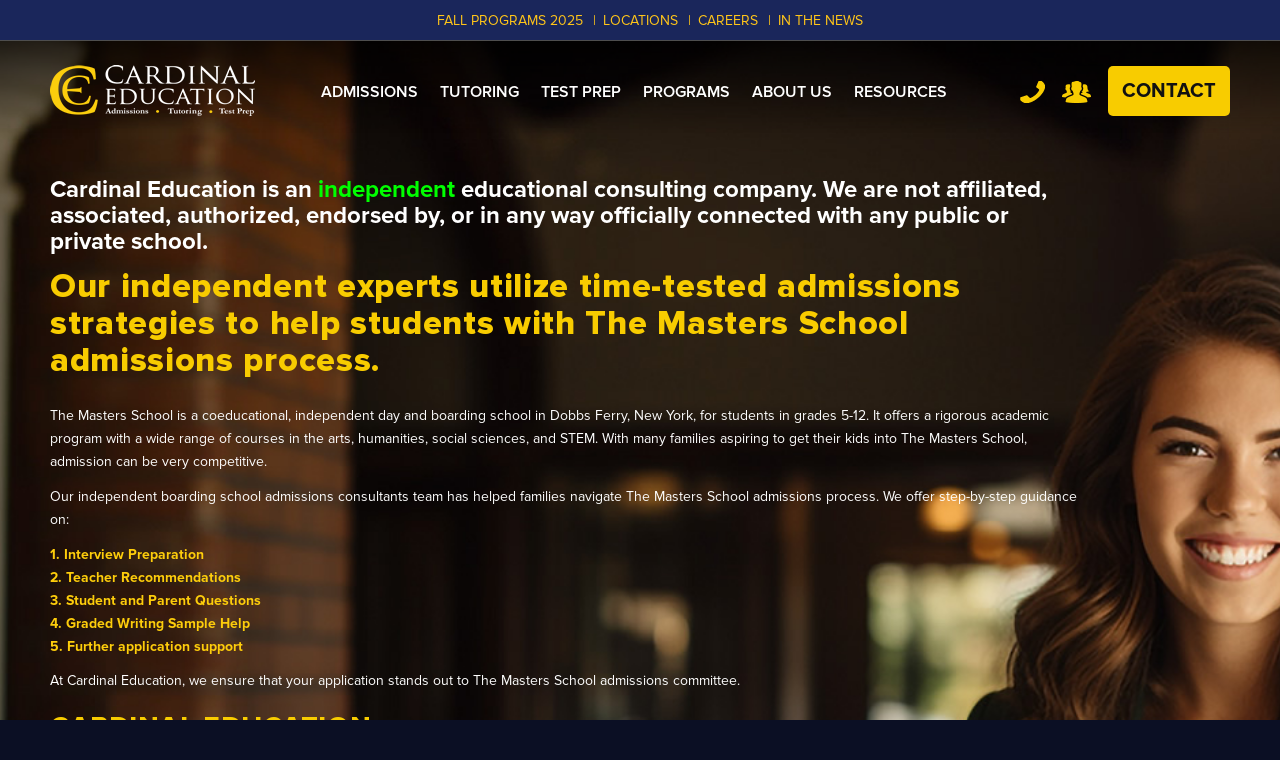

--- FILE ---
content_type: text/html; charset=UTF-8
request_url: https://www.cardinaleducation.com/boarding-school/the-masters-school-boarding-school/
body_size: 24369
content:

<!DOCTYPE html>
<html lang="en-US" class="html_stretched responsive av-preloader-disabled  html_header_top html_logo_left html_main_nav_header html_menu_right html_slim html_header_sticky html_header_shrinking_disabled html_header_topbar_active html_mobile_menu_tablet html_header_searchicon_disabled html_content_align_center html_header_unstick_top_disabled html_header_stretch_disabled html_av-submenu-hidden html_av-submenu-display-click html_av-overlay-side html_av-overlay-side-classic html_av-submenu-noclone html_entry_id_39097 av-cookies-no-cookie-consent av-default-lightbox av-no-preview html_text_menu_active av-mobile-menu-switch-default">
<head>
<meta charset="UTF-8" />


<!-- mobile setting -->
<meta name="viewport" content="width=device-width, initial-scale=1">
<!-- Scripts/CSS and wp_head hook -->
<script data-cookieconsent="ignore">
	window.dataLayer = window.dataLayer || [];
	function gtag() {
		dataLayer.push(arguments);
	}
	gtag("consent", "default", {
		ad_user_data: "denied",
		ad_personalization: "denied",
		ad_storage: "denied",
		analytics_storage: "denied",
		functionality_storage: "denied",
		personalization_storage: "denied",
		security_storage: "granted",
		wait_for_update: 500,
	});
	gtag("set", "ads_data_redaction", true);
	</script>
<script 
		id="Cookiebot"
		src="https://consent.cookiebot.com/uc.js"
		data-cbid="007b3462-07a4-440d-898e-2e3011563821"
							data-blockingmode="auto"
	></script>
<meta name='robots' content='index, follow, max-image-preview:large, max-snippet:-1, max-video-preview:-1' />
	<style>img:is([sizes="auto" i], [sizes^="auto," i]) { contain-intrinsic-size: 3000px 1500px }</style>
	<link rel='dns-prefetch' href='//use.fontawesome.com'>
<link rel='dns-prefetch' href='//mltcoy5lhkot.i.optimole.com'>
<link rel='dns-prefetch' href='//fonts.gstatic.com'>
<link rel='dns-prefetch' href='//www.google-analytics.com'>
<link rel='preconnect' href='https://use.fontawesome.com/' crossorigin>
<link rel='preconnect' href='https://mltcoy5lhkot.i.optimole.com	' crossorigin>
<link rel='preconnect' href='https://fonts.gstatic.com	' crossorigin>
<link rel='preconnect' href='https://www.google-analytics.com	' crossorigin>

	<!-- This site is optimized with the Yoast SEO plugin v26.8 - https://yoast.com/product/yoast-seo-wordpress/ -->
	<title>The Masters School | Independent Admissions Consultants | Dobbs Ferry, NY</title>
	<meta name="description" content="We are independent admissions consultants for families applying to The Masters School in Dobbs Ferry, NY. Our experts help with admissions, tutoring, and test prep." />
	<link rel="canonical" href="https://www.cardinaleducation.com/boarding-school/the-masters-school-boarding-school/" />
	<meta property="og:locale" content="en_US" />
	<meta property="og:type" content="article" />
	<meta property="og:title" content="The Masters School | Independent Admissions Consultants | Dobbs Ferry, NY" />
	<meta property="og:description" content="We are independent admissions consultants for families applying to The Masters School in Dobbs Ferry, NY. Our experts help with admissions, tutoring, and test prep." />
	<meta property="og:url" content="https://www.cardinaleducation.com/boarding-school/the-masters-school-boarding-school/" />
	<meta property="og:site_name" content="Cardinal Education" />
	<meta property="article:modified_time" content="2025-03-26T16:18:49+00:00" />
	<meta property="og:image" content="https://www.cardinaleducation.com/wp-content/uploads/2020/08/icon-schedule.png" />
	<meta name="twitter:card" content="summary_large_image" />
	<meta name="twitter:label1" content="Est. reading time" />
	<meta name="twitter:data1" content="8 minutes" />
	<script type="application/ld+json" class="yoast-schema-graph">{"@context":"https://schema.org","@graph":[{"@type":"WebPage","@id":"https://www.cardinaleducation.com/boarding-school/the-masters-school-boarding-school/","url":"https://www.cardinaleducation.com/boarding-school/the-masters-school-boarding-school/","name":"The Masters School | Independent Admissions Consultants | Dobbs Ferry, NY","isPartOf":{"@id":"https://www.cardinaleducation.com/#website"},"primaryImageOfPage":{"@id":"https://www.cardinaleducation.com/boarding-school/the-masters-school-boarding-school/#primaryimage"},"image":{"@id":"https://www.cardinaleducation.com/boarding-school/the-masters-school-boarding-school/#primaryimage"},"thumbnailUrl":"https://www.cardinaleducation.com/wp-content/uploads/2020/08/icon-schedule.png","datePublished":"2023-05-19T16:27:47+00:00","dateModified":"2025-03-26T16:18:49+00:00","description":"We are independent admissions consultants for families applying to The Masters School in Dobbs Ferry, NY. Our experts help with admissions, tutoring, and test prep.","breadcrumb":{"@id":"https://www.cardinaleducation.com/boarding-school/the-masters-school-boarding-school/#breadcrumb"},"inLanguage":"en-US","potentialAction":[{"@type":"ReadAction","target":["https://www.cardinaleducation.com/boarding-school/the-masters-school-boarding-school/"]}]},{"@type":"ImageObject","inLanguage":"en-US","@id":"https://www.cardinaleducation.com/boarding-school/the-masters-school-boarding-school/#primaryimage","url":"https://www.cardinaleducation.com/wp-content/uploads/2020/08/icon-schedule.png","contentUrl":"https://www.cardinaleducation.com/wp-content/uploads/2020/08/icon-schedule.png","width":73,"height":70},{"@type":"BreadcrumbList","@id":"https://www.cardinaleducation.com/boarding-school/the-masters-school-boarding-school/#breadcrumb","itemListElement":[{"@type":"ListItem","position":1,"name":"Home","item":"https://www.cardinaleducation.com/home/"},{"@type":"ListItem","position":2,"name":"Boarding School","item":"https://www.cardinaleducation.com/boarding-school/"},{"@type":"ListItem","position":3,"name":"The Masters School Boarding School"}]},{"@type":"WebSite","@id":"https://www.cardinaleducation.com/#website","url":"https://www.cardinaleducation.com/","name":"Cardinal Education","description":"Cardinal Education","publisher":{"@id":"https://www.cardinaleducation.com/#organization"},"potentialAction":[{"@type":"SearchAction","target":{"@type":"EntryPoint","urlTemplate":"https://www.cardinaleducation.com/?s={search_term_string}"},"query-input":{"@type":"PropertyValueSpecification","valueRequired":true,"valueName":"search_term_string"}}],"inLanguage":"en-US"},{"@type":"Organization","@id":"https://www.cardinaleducation.com/#organization","name":"Cardinal Education","url":"https://www.cardinaleducation.com/","logo":{"@type":"ImageObject","inLanguage":"en-US","@id":"https://www.cardinaleducation.com/#/schema/logo/image/","url":"https://www.cardinaleducation.com/wp-content/uploads/cardinal-logo.png","contentUrl":"https://www.cardinaleducation.com/wp-content/uploads/cardinal-logo.png","width":342,"height":131,"caption":"Cardinal Education"},"image":{"@id":"https://www.cardinaleducation.com/#/schema/logo/image/"}}]}</script>
	<!-- / Yoast SEO plugin. -->


<link rel='dns-prefetch' href='//use.fontawesome.com' />
<link rel="alternate" type="application/rss+xml" title="Cardinal Education &raquo; Feed" href="https://www.cardinaleducation.com/feed/" />
<link rel='stylesheet' id='avia-grid-css' href='https://www.cardinaleducation.com/wp-content/themes/enfold/css/grid.css?ver=4.9.2.2'  media='all' />
<link rel='stylesheet' id='avia-base-css' href='https://www.cardinaleducation.com/wp-content/themes/enfold/css/base.css?ver=4.9.2.2'  media='all' />
<link rel='stylesheet' id='avia-layout-css' href='https://www.cardinaleducation.com/wp-content/themes/enfold/css/layout.css?ver=4.9.2.2'  media='all' />
<link rel='stylesheet' id='avia-module-audioplayer-css' href='https://www.cardinaleducation.com/wp-content/themes/enfold/config-templatebuilder/avia-shortcodes/audio-player/audio-player.css?ver=478d6788fc65f9cf6115534e019fc231'  media='all' />
<link rel='stylesheet' id='avia-module-blog-css' href='https://www.cardinaleducation.com/wp-content/themes/enfold/config-templatebuilder/avia-shortcodes/blog/blog.css?ver=478d6788fc65f9cf6115534e019fc231'  media='all' />
<link rel='stylesheet' id='avia-module-postslider-css' href='https://www.cardinaleducation.com/wp-content/themes/enfold/config-templatebuilder/avia-shortcodes/postslider/postslider.css?ver=478d6788fc65f9cf6115534e019fc231'  media='all' />
<link rel='stylesheet' id='avia-module-button-css' href='https://www.cardinaleducation.com/wp-content/themes/enfold/config-templatebuilder/avia-shortcodes/buttons/buttons.css?ver=478d6788fc65f9cf6115534e019fc231'  media='all' />
<link rel='stylesheet' id='avia-module-buttonrow-css' href='https://www.cardinaleducation.com/wp-content/themes/enfold/config-templatebuilder/avia-shortcodes/buttonrow/buttonrow.css?ver=478d6788fc65f9cf6115534e019fc231'  media='all' />
<link rel='stylesheet' id='avia-module-button-fullwidth-css' href='https://www.cardinaleducation.com/wp-content/themes/enfold/config-templatebuilder/avia-shortcodes/buttons_fullwidth/buttons_fullwidth.css?ver=478d6788fc65f9cf6115534e019fc231'  media='all' />
<link rel='stylesheet' id='avia-module-catalogue-css' href='https://www.cardinaleducation.com/wp-content/themes/enfold/config-templatebuilder/avia-shortcodes/catalogue/catalogue.css?ver=478d6788fc65f9cf6115534e019fc231'  media='all' />
<link rel='stylesheet' id='avia-module-comments-css' href='https://www.cardinaleducation.com/wp-content/themes/enfold/config-templatebuilder/avia-shortcodes/comments/comments.css?ver=478d6788fc65f9cf6115534e019fc231'  media='all' />
<link rel='stylesheet' id='avia-module-contact-css' href='https://www.cardinaleducation.com/wp-content/themes/enfold/config-templatebuilder/avia-shortcodes/contact/contact.css?ver=478d6788fc65f9cf6115534e019fc231'  media='all' />
<link rel='stylesheet' id='avia-module-slideshow-css' href='https://www.cardinaleducation.com/wp-content/themes/enfold/config-templatebuilder/avia-shortcodes/slideshow/slideshow.css?ver=478d6788fc65f9cf6115534e019fc231'  media='all' />
<link rel='stylesheet' id='avia-module-slideshow-contentpartner-css' href='https://www.cardinaleducation.com/wp-content/themes/enfold/config-templatebuilder/avia-shortcodes/contentslider/contentslider.css?ver=478d6788fc65f9cf6115534e019fc231'  media='all' />
<link rel='stylesheet' id='avia-module-countdown-css' href='https://www.cardinaleducation.com/wp-content/themes/enfold/config-templatebuilder/avia-shortcodes/countdown/countdown.css?ver=478d6788fc65f9cf6115534e019fc231'  media='all' />
<link rel='stylesheet' id='avia-module-gallery-css' href='https://www.cardinaleducation.com/wp-content/themes/enfold/config-templatebuilder/avia-shortcodes/gallery/gallery.css?ver=478d6788fc65f9cf6115534e019fc231'  media='all' />
<link rel='stylesheet' id='avia-module-gallery-hor-css' href='https://www.cardinaleducation.com/wp-content/themes/enfold/config-templatebuilder/avia-shortcodes/gallery_horizontal/gallery_horizontal.css?ver=478d6788fc65f9cf6115534e019fc231'  media='all' />
<link rel='stylesheet' id='avia-module-maps-css' href='https://www.cardinaleducation.com/wp-content/themes/enfold/config-templatebuilder/avia-shortcodes/google_maps/google_maps.css?ver=478d6788fc65f9cf6115534e019fc231'  media='all' />
<link rel='stylesheet' id='avia-module-gridrow-css' href='https://www.cardinaleducation.com/wp-content/themes/enfold/config-templatebuilder/avia-shortcodes/grid_row/grid_row.css?ver=478d6788fc65f9cf6115534e019fc231'  media='all' />
<link rel='stylesheet' id='avia-module-heading-css' href='https://www.cardinaleducation.com/wp-content/themes/enfold/config-templatebuilder/avia-shortcodes/heading/heading.css?ver=478d6788fc65f9cf6115534e019fc231'  media='all' />
<link rel='stylesheet' id='avia-module-rotator-css' href='https://www.cardinaleducation.com/wp-content/themes/enfold/config-templatebuilder/avia-shortcodes/headline_rotator/headline_rotator.css?ver=478d6788fc65f9cf6115534e019fc231'  media='all' />
<link rel='stylesheet' id='avia-module-hr-css' href='https://www.cardinaleducation.com/wp-content/themes/enfold/config-templatebuilder/avia-shortcodes/hr/hr.css?ver=478d6788fc65f9cf6115534e019fc231'  media='all' />
<link rel='stylesheet' id='avia-module-icon-css' href='https://www.cardinaleducation.com/wp-content/themes/enfold/config-templatebuilder/avia-shortcodes/icon/icon.css?ver=478d6788fc65f9cf6115534e019fc231'  media='all' />
<link rel='stylesheet' id='avia-module-iconbox-css' href='https://www.cardinaleducation.com/wp-content/themes/enfold/config-templatebuilder/avia-shortcodes/iconbox/iconbox.css?ver=478d6788fc65f9cf6115534e019fc231'  media='all' />
<link rel='stylesheet' id='avia-module-icongrid-css' href='https://www.cardinaleducation.com/wp-content/themes/enfold/config-templatebuilder/avia-shortcodes/icongrid/icongrid.css?ver=478d6788fc65f9cf6115534e019fc231'  media='all' />
<link rel='stylesheet' id='avia-module-iconlist-css' href='https://www.cardinaleducation.com/wp-content/themes/enfold/config-templatebuilder/avia-shortcodes/iconlist/iconlist.css?ver=478d6788fc65f9cf6115534e019fc231'  media='all' />
<link rel='stylesheet' id='avia-module-image-css' href='https://www.cardinaleducation.com/wp-content/themes/enfold/config-templatebuilder/avia-shortcodes/image/image.css?ver=478d6788fc65f9cf6115534e019fc231'  media='all' />
<link rel='stylesheet' id='avia-module-hotspot-css' href='https://www.cardinaleducation.com/wp-content/themes/enfold/config-templatebuilder/avia-shortcodes/image_hotspots/image_hotspots.css?ver=478d6788fc65f9cf6115534e019fc231'  media='all' />
<link rel='stylesheet' id='avia-module-magazine-css' href='https://www.cardinaleducation.com/wp-content/themes/enfold/config-templatebuilder/avia-shortcodes/magazine/magazine.css?ver=478d6788fc65f9cf6115534e019fc231'  media='all' />
<link rel='stylesheet' id='avia-module-masonry-css' href='https://www.cardinaleducation.com/wp-content/themes/enfold/config-templatebuilder/avia-shortcodes/masonry_entries/masonry_entries.css?ver=478d6788fc65f9cf6115534e019fc231'  media='all' />
<link rel='stylesheet' id='avia-siteloader-css' href='https://www.cardinaleducation.com/wp-content/themes/enfold/css/avia-snippet-site-preloader.css?ver=478d6788fc65f9cf6115534e019fc231'  media='all' />
<link rel='stylesheet' id='avia-module-menu-css' href='https://www.cardinaleducation.com/wp-content/themes/enfold/config-templatebuilder/avia-shortcodes/menu/menu.css?ver=478d6788fc65f9cf6115534e019fc231'  media='all' />
<link rel='stylesheet' id='avia-module-notification-css' href='https://www.cardinaleducation.com/wp-content/themes/enfold/config-templatebuilder/avia-shortcodes/notification/notification.css?ver=478d6788fc65f9cf6115534e019fc231'  media='all' />
<link rel='stylesheet' id='avia-module-numbers-css' href='https://www.cardinaleducation.com/wp-content/themes/enfold/config-templatebuilder/avia-shortcodes/numbers/numbers.css?ver=478d6788fc65f9cf6115534e019fc231'  media='all' />
<link rel='stylesheet' id='avia-module-portfolio-css' href='https://www.cardinaleducation.com/wp-content/themes/enfold/config-templatebuilder/avia-shortcodes/portfolio/portfolio.css?ver=478d6788fc65f9cf6115534e019fc231'  media='all' />
<link rel='stylesheet' id='avia-module-post-metadata-css' href='https://www.cardinaleducation.com/wp-content/themes/enfold/config-templatebuilder/avia-shortcodes/post_metadata/post_metadata.css?ver=478d6788fc65f9cf6115534e019fc231'  media='all' />
<link rel='stylesheet' id='avia-module-progress-bar-css' href='https://www.cardinaleducation.com/wp-content/themes/enfold/config-templatebuilder/avia-shortcodes/progressbar/progressbar.css?ver=478d6788fc65f9cf6115534e019fc231'  media='all' />
<link rel='stylesheet' id='avia-module-promobox-css' href='https://www.cardinaleducation.com/wp-content/themes/enfold/config-templatebuilder/avia-shortcodes/promobox/promobox.css?ver=478d6788fc65f9cf6115534e019fc231'  media='all' />
<link rel='stylesheet' id='avia-sc-search-css' href='https://www.cardinaleducation.com/wp-content/themes/enfold/config-templatebuilder/avia-shortcodes/search/search.css?ver=478d6788fc65f9cf6115534e019fc231'  media='all' />
<link rel='stylesheet' id='avia-module-slideshow-accordion-css' href='https://www.cardinaleducation.com/wp-content/themes/enfold/config-templatebuilder/avia-shortcodes/slideshow_accordion/slideshow_accordion.css?ver=478d6788fc65f9cf6115534e019fc231'  media='all' />
<link rel='stylesheet' id='avia-module-slideshow-feature-image-css' href='https://www.cardinaleducation.com/wp-content/themes/enfold/config-templatebuilder/avia-shortcodes/slideshow_feature_image/slideshow_feature_image.css?ver=478d6788fc65f9cf6115534e019fc231'  media='all' />
<link rel='stylesheet' id='avia-module-slideshow-fullsize-css' href='https://www.cardinaleducation.com/wp-content/themes/enfold/config-templatebuilder/avia-shortcodes/slideshow_fullsize/slideshow_fullsize.css?ver=478d6788fc65f9cf6115534e019fc231'  media='all' />
<link rel='stylesheet' id='avia-module-slideshow-fullscreen-css' href='https://www.cardinaleducation.com/wp-content/themes/enfold/config-templatebuilder/avia-shortcodes/slideshow_fullscreen/slideshow_fullscreen.css?ver=478d6788fc65f9cf6115534e019fc231'  media='all' />
<link rel='stylesheet' id='avia-module-slideshow-ls-css' href='https://www.cardinaleducation.com/wp-content/themes/enfold/config-templatebuilder/avia-shortcodes/slideshow_layerslider/slideshow_layerslider.css?ver=478d6788fc65f9cf6115534e019fc231'  media='all' />
<link rel='stylesheet' id='avia-module-social-css' href='https://www.cardinaleducation.com/wp-content/themes/enfold/config-templatebuilder/avia-shortcodes/social_share/social_share.css?ver=478d6788fc65f9cf6115534e019fc231'  media='all' />
<link rel='stylesheet' id='avia-module-tabsection-css' href='https://www.cardinaleducation.com/wp-content/themes/enfold/config-templatebuilder/avia-shortcodes/tab_section/tab_section.css?ver=478d6788fc65f9cf6115534e019fc231'  media='all' />
<link rel='stylesheet' id='avia-module-table-css' href='https://www.cardinaleducation.com/wp-content/themes/enfold/config-templatebuilder/avia-shortcodes/table/table.css?ver=478d6788fc65f9cf6115534e019fc231'  media='all' />
<link rel='stylesheet' id='avia-module-tabs-css' href='https://www.cardinaleducation.com/wp-content/themes/enfold/config-templatebuilder/avia-shortcodes/tabs/tabs.css?ver=478d6788fc65f9cf6115534e019fc231'  media='all' />
<link rel='stylesheet' id='avia-module-team-css' href='https://www.cardinaleducation.com/wp-content/themes/enfold/config-templatebuilder/avia-shortcodes/team/team.css?ver=478d6788fc65f9cf6115534e019fc231'  media='all' />
<link rel='stylesheet' id='avia-module-testimonials-css' href='https://www.cardinaleducation.com/wp-content/themes/enfold/config-templatebuilder/avia-shortcodes/testimonials/testimonials.css?ver=478d6788fc65f9cf6115534e019fc231'  media='all' />
<link rel='stylesheet' id='avia-module-timeline-css' href='https://www.cardinaleducation.com/wp-content/themes/enfold/config-templatebuilder/avia-shortcodes/timeline/timeline.css?ver=478d6788fc65f9cf6115534e019fc231'  media='all' />
<link rel='stylesheet' id='avia-module-toggles-css' href='https://www.cardinaleducation.com/wp-content/themes/enfold/config-templatebuilder/avia-shortcodes/toggles/toggles.css?ver=478d6788fc65f9cf6115534e019fc231'  media='all' />
<link rel='stylesheet' id='avia-module-video-css' href='https://www.cardinaleducation.com/wp-content/themes/enfold/config-templatebuilder/avia-shortcodes/video/video.css?ver=478d6788fc65f9cf6115534e019fc231'  media='all' />
<link rel='stylesheet' id='wp-block-library-css' href='https://www.cardinaleducation.com/wp-includes/css/dist/block-library/style.min.css?ver=478d6788fc65f9cf6115534e019fc231'  media='all' />
<style id='classic-theme-styles-inline-css' >
/*! This file is auto-generated */
.wp-block-button__link{color:#fff;background-color:#32373c;border-radius:9999px;box-shadow:none;text-decoration:none;padding:calc(.667em + 2px) calc(1.333em + 2px);font-size:1.125em}.wp-block-file__button{background:#32373c;color:#fff;text-decoration:none}
</style>
<style id='font-awesome-svg-styles-default-inline-css' >
.svg-inline--fa {
  display: inline-block;
  height: 1em;
  overflow: visible;
  vertical-align: -.125em;
}
</style>
<link rel='stylesheet' id='font-awesome-svg-styles-css' href='https://www.cardinaleducation.com/wp-content/uploads/font-awesome/v5.10.2/css/svg-with-js.css'  media='all' />
<style id='font-awesome-svg-styles-inline-css' >
   .wp-block-font-awesome-icon svg::before,
   .wp-rich-text-font-awesome-icon svg::before {content: unset;}
</style>
<link rel='stylesheet' id='helpie-faq-bundle-styles-css' href='https://www.cardinaleducation.com/wp-content/plugins/helpie-faq/assets/bundles/main.app.css?ver=1.46'  media='all' />
<style id='global-styles-inline-css' >
:root{--wp--preset--aspect-ratio--square: 1;--wp--preset--aspect-ratio--4-3: 4/3;--wp--preset--aspect-ratio--3-4: 3/4;--wp--preset--aspect-ratio--3-2: 3/2;--wp--preset--aspect-ratio--2-3: 2/3;--wp--preset--aspect-ratio--16-9: 16/9;--wp--preset--aspect-ratio--9-16: 9/16;--wp--preset--color--black: #000000;--wp--preset--color--cyan-bluish-gray: #abb8c3;--wp--preset--color--white: #ffffff;--wp--preset--color--pale-pink: #f78da7;--wp--preset--color--vivid-red: #cf2e2e;--wp--preset--color--luminous-vivid-orange: #ff6900;--wp--preset--color--luminous-vivid-amber: #fcb900;--wp--preset--color--light-green-cyan: #7bdcb5;--wp--preset--color--vivid-green-cyan: #00d084;--wp--preset--color--pale-cyan-blue: #8ed1fc;--wp--preset--color--vivid-cyan-blue: #0693e3;--wp--preset--color--vivid-purple: #9b51e0;--wp--preset--gradient--vivid-cyan-blue-to-vivid-purple: linear-gradient(135deg,rgba(6,147,227,1) 0%,rgb(155,81,224) 100%);--wp--preset--gradient--light-green-cyan-to-vivid-green-cyan: linear-gradient(135deg,rgb(122,220,180) 0%,rgb(0,208,130) 100%);--wp--preset--gradient--luminous-vivid-amber-to-luminous-vivid-orange: linear-gradient(135deg,rgba(252,185,0,1) 0%,rgba(255,105,0,1) 100%);--wp--preset--gradient--luminous-vivid-orange-to-vivid-red: linear-gradient(135deg,rgba(255,105,0,1) 0%,rgb(207,46,46) 100%);--wp--preset--gradient--very-light-gray-to-cyan-bluish-gray: linear-gradient(135deg,rgb(238,238,238) 0%,rgb(169,184,195) 100%);--wp--preset--gradient--cool-to-warm-spectrum: linear-gradient(135deg,rgb(74,234,220) 0%,rgb(151,120,209) 20%,rgb(207,42,186) 40%,rgb(238,44,130) 60%,rgb(251,105,98) 80%,rgb(254,248,76) 100%);--wp--preset--gradient--blush-light-purple: linear-gradient(135deg,rgb(255,206,236) 0%,rgb(152,150,240) 100%);--wp--preset--gradient--blush-bordeaux: linear-gradient(135deg,rgb(254,205,165) 0%,rgb(254,45,45) 50%,rgb(107,0,62) 100%);--wp--preset--gradient--luminous-dusk: linear-gradient(135deg,rgb(255,203,112) 0%,rgb(199,81,192) 50%,rgb(65,88,208) 100%);--wp--preset--gradient--pale-ocean: linear-gradient(135deg,rgb(255,245,203) 0%,rgb(182,227,212) 50%,rgb(51,167,181) 100%);--wp--preset--gradient--electric-grass: linear-gradient(135deg,rgb(202,248,128) 0%,rgb(113,206,126) 100%);--wp--preset--gradient--midnight: linear-gradient(135deg,rgb(2,3,129) 0%,rgb(40,116,252) 100%);--wp--preset--font-size--small: 13px;--wp--preset--font-size--medium: 20px;--wp--preset--font-size--large: 36px;--wp--preset--font-size--x-large: 42px;--wp--preset--spacing--20: 0.44rem;--wp--preset--spacing--30: 0.67rem;--wp--preset--spacing--40: 1rem;--wp--preset--spacing--50: 1.5rem;--wp--preset--spacing--60: 2.25rem;--wp--preset--spacing--70: 3.38rem;--wp--preset--spacing--80: 5.06rem;--wp--preset--shadow--natural: 6px 6px 9px rgba(0, 0, 0, 0.2);--wp--preset--shadow--deep: 12px 12px 50px rgba(0, 0, 0, 0.4);--wp--preset--shadow--sharp: 6px 6px 0px rgba(0, 0, 0, 0.2);--wp--preset--shadow--outlined: 6px 6px 0px -3px rgba(255, 255, 255, 1), 6px 6px rgba(0, 0, 0, 1);--wp--preset--shadow--crisp: 6px 6px 0px rgba(0, 0, 0, 1);}:where(.is-layout-flex){gap: 0.5em;}:where(.is-layout-grid){gap: 0.5em;}body .is-layout-flex{display: flex;}.is-layout-flex{flex-wrap: wrap;align-items: center;}.is-layout-flex > :is(*, div){margin: 0;}body .is-layout-grid{display: grid;}.is-layout-grid > :is(*, div){margin: 0;}:where(.wp-block-columns.is-layout-flex){gap: 2em;}:where(.wp-block-columns.is-layout-grid){gap: 2em;}:where(.wp-block-post-template.is-layout-flex){gap: 1.25em;}:where(.wp-block-post-template.is-layout-grid){gap: 1.25em;}.has-black-color{color: var(--wp--preset--color--black) !important;}.has-cyan-bluish-gray-color{color: var(--wp--preset--color--cyan-bluish-gray) !important;}.has-white-color{color: var(--wp--preset--color--white) !important;}.has-pale-pink-color{color: var(--wp--preset--color--pale-pink) !important;}.has-vivid-red-color{color: var(--wp--preset--color--vivid-red) !important;}.has-luminous-vivid-orange-color{color: var(--wp--preset--color--luminous-vivid-orange) !important;}.has-luminous-vivid-amber-color{color: var(--wp--preset--color--luminous-vivid-amber) !important;}.has-light-green-cyan-color{color: var(--wp--preset--color--light-green-cyan) !important;}.has-vivid-green-cyan-color{color: var(--wp--preset--color--vivid-green-cyan) !important;}.has-pale-cyan-blue-color{color: var(--wp--preset--color--pale-cyan-blue) !important;}.has-vivid-cyan-blue-color{color: var(--wp--preset--color--vivid-cyan-blue) !important;}.has-vivid-purple-color{color: var(--wp--preset--color--vivid-purple) !important;}.has-black-background-color{background-color: var(--wp--preset--color--black) !important;}.has-cyan-bluish-gray-background-color{background-color: var(--wp--preset--color--cyan-bluish-gray) !important;}.has-white-background-color{background-color: var(--wp--preset--color--white) !important;}.has-pale-pink-background-color{background-color: var(--wp--preset--color--pale-pink) !important;}.has-vivid-red-background-color{background-color: var(--wp--preset--color--vivid-red) !important;}.has-luminous-vivid-orange-background-color{background-color: var(--wp--preset--color--luminous-vivid-orange) !important;}.has-luminous-vivid-amber-background-color{background-color: var(--wp--preset--color--luminous-vivid-amber) !important;}.has-light-green-cyan-background-color{background-color: var(--wp--preset--color--light-green-cyan) !important;}.has-vivid-green-cyan-background-color{background-color: var(--wp--preset--color--vivid-green-cyan) !important;}.has-pale-cyan-blue-background-color{background-color: var(--wp--preset--color--pale-cyan-blue) !important;}.has-vivid-cyan-blue-background-color{background-color: var(--wp--preset--color--vivid-cyan-blue) !important;}.has-vivid-purple-background-color{background-color: var(--wp--preset--color--vivid-purple) !important;}.has-black-border-color{border-color: var(--wp--preset--color--black) !important;}.has-cyan-bluish-gray-border-color{border-color: var(--wp--preset--color--cyan-bluish-gray) !important;}.has-white-border-color{border-color: var(--wp--preset--color--white) !important;}.has-pale-pink-border-color{border-color: var(--wp--preset--color--pale-pink) !important;}.has-vivid-red-border-color{border-color: var(--wp--preset--color--vivid-red) !important;}.has-luminous-vivid-orange-border-color{border-color: var(--wp--preset--color--luminous-vivid-orange) !important;}.has-luminous-vivid-amber-border-color{border-color: var(--wp--preset--color--luminous-vivid-amber) !important;}.has-light-green-cyan-border-color{border-color: var(--wp--preset--color--light-green-cyan) !important;}.has-vivid-green-cyan-border-color{border-color: var(--wp--preset--color--vivid-green-cyan) !important;}.has-pale-cyan-blue-border-color{border-color: var(--wp--preset--color--pale-cyan-blue) !important;}.has-vivid-cyan-blue-border-color{border-color: var(--wp--preset--color--vivid-cyan-blue) !important;}.has-vivid-purple-border-color{border-color: var(--wp--preset--color--vivid-purple) !important;}.has-vivid-cyan-blue-to-vivid-purple-gradient-background{background: var(--wp--preset--gradient--vivid-cyan-blue-to-vivid-purple) !important;}.has-light-green-cyan-to-vivid-green-cyan-gradient-background{background: var(--wp--preset--gradient--light-green-cyan-to-vivid-green-cyan) !important;}.has-luminous-vivid-amber-to-luminous-vivid-orange-gradient-background{background: var(--wp--preset--gradient--luminous-vivid-amber-to-luminous-vivid-orange) !important;}.has-luminous-vivid-orange-to-vivid-red-gradient-background{background: var(--wp--preset--gradient--luminous-vivid-orange-to-vivid-red) !important;}.has-very-light-gray-to-cyan-bluish-gray-gradient-background{background: var(--wp--preset--gradient--very-light-gray-to-cyan-bluish-gray) !important;}.has-cool-to-warm-spectrum-gradient-background{background: var(--wp--preset--gradient--cool-to-warm-spectrum) !important;}.has-blush-light-purple-gradient-background{background: var(--wp--preset--gradient--blush-light-purple) !important;}.has-blush-bordeaux-gradient-background{background: var(--wp--preset--gradient--blush-bordeaux) !important;}.has-luminous-dusk-gradient-background{background: var(--wp--preset--gradient--luminous-dusk) !important;}.has-pale-ocean-gradient-background{background: var(--wp--preset--gradient--pale-ocean) !important;}.has-electric-grass-gradient-background{background: var(--wp--preset--gradient--electric-grass) !important;}.has-midnight-gradient-background{background: var(--wp--preset--gradient--midnight) !important;}.has-small-font-size{font-size: var(--wp--preset--font-size--small) !important;}.has-medium-font-size{font-size: var(--wp--preset--font-size--medium) !important;}.has-large-font-size{font-size: var(--wp--preset--font-size--large) !important;}.has-x-large-font-size{font-size: var(--wp--preset--font-size--x-large) !important;}
:where(.wp-block-post-template.is-layout-flex){gap: 1.25em;}:where(.wp-block-post-template.is-layout-grid){gap: 1.25em;}
:where(.wp-block-columns.is-layout-flex){gap: 2em;}:where(.wp-block-columns.is-layout-grid){gap: 2em;}
:root :where(.wp-block-pullquote){font-size: 1.5em;line-height: 1.6;}
</style>
<link rel='stylesheet' id='contact-form-7-css' href='https://www.cardinaleducation.com/wp-content/plugins/contact-form-7/includes/css/styles.css?ver=6.1.4'  media='all' />
<link rel='stylesheet' id='wp-video-popup-css' href='https://www.cardinaleducation.com/wp-content/plugins/responsive-youtube-vimeo-popup/assets/css/wp-video-popup.css?ver=2.10.3'  media='all' />
<link rel='stylesheet' id='ivory-search-styles-css' href='https://www.cardinaleducation.com/wp-content/plugins/add-search-to-menu/public/css/ivory-search.min.css?ver=5.5.13'  media='all' />
<link rel='stylesheet' id='avia-scs-css' href='https://www.cardinaleducation.com/wp-content/themes/enfold/css/shortcodes.css?ver=4.9.2.2'  media='all' />
<link rel='stylesheet' id='avia-popup-css-css' href='https://www.cardinaleducation.com/wp-content/themes/enfold/js/aviapopup/magnific-popup.css?ver=4.9.2.2'  media='screen' />
<link rel='stylesheet' id='avia-lightbox-css' href='https://www.cardinaleducation.com/wp-content/themes/enfold/css/avia-snippet-lightbox.css?ver=4.9.2.2'  media='screen' />
<link rel='stylesheet' id='avia-widget-css-css' href='https://www.cardinaleducation.com/wp-content/themes/enfold/css/avia-snippet-widget.css?ver=4.9.2.2'  media='screen' />
<link rel='stylesheet' id='avia-dynamic-css' href='https://www.cardinaleducation.com/wp-content/uploads/dynamic_avia/cardinal_education.css?ver=68811428c3c3d'  media='all' />
<link rel='stylesheet' id='avia-custom-css' href='https://www.cardinaleducation.com/wp-content/themes/enfold/css/custom.css?ver=4.9.2.2'  media='all' />
<link rel='stylesheet' id='avia-style-css' href='https://www.cardinaleducation.com/wp-content/themes/Cardinal/style.css?ver=4.9.2.2'  media='all' />
<link rel='stylesheet' id='font-awesome-official-css' href='https://use.fontawesome.com/releases/v5.10.2/css/all.css'  media='all' integrity="sha384-rtJEYb85SiYWgfpCr0jn174XgJTn4rptSOQsMroFBPQSGLdOC5IbubP6lJ35qoM9" crossorigin="anonymous" />
<link rel='stylesheet' id='wpdreams-asl-basic-css' href='https://www.cardinaleducation.com/wp-content/plugins/ajax-search-lite/css/style.basic.css?ver=4.13.4'  media='all' />
<style id='wpdreams-asl-basic-inline-css' >

					div[id*='ajaxsearchlitesettings'].searchsettings .asl_option_inner label {
						font-size: 0px !important;
						color: rgba(0, 0, 0, 0);
					}
					div[id*='ajaxsearchlitesettings'].searchsettings .asl_option_inner label:after {
						font-size: 11px !important;
						position: absolute;
						top: 0;
						left: 0;
						z-index: 1;
					}
					.asl_w_container {
						width: 100%;
						margin: 0px 0px 0px 0px;
						min-width: 200px;
					}
					div[id*='ajaxsearchlite'].asl_m {
						width: 100%;
					}
					div[id*='ajaxsearchliteres'].wpdreams_asl_results div.resdrg span.highlighted {
						font-weight: bold;
						color: rgba(217, 49, 43, 1);
						background-color: rgba(238, 238, 238, 1);
					}
					div[id*='ajaxsearchliteres'].wpdreams_asl_results .results img.asl_image {
						width: 70px;
						height: 70px;
						object-fit: cover;
					}
					div[id*='ajaxsearchlite'].asl_r .results {
						max-height: none;
					}
					div[id*='ajaxsearchlite'].asl_r {
						position: absolute;
					}
				
						div.asl_r.asl_w.vertical .results .item::after {
							display: block;
							position: absolute;
							bottom: 0;
							content: '';
							height: 1px;
							width: 100%;
							background: #D8D8D8;
						}
						div.asl_r.asl_w.vertical .results .item.asl_last_item::after {
							display: none;
						}
					
</style>
<link rel='stylesheet' id='wpdreams-asl-instance-css' href='https://www.cardinaleducation.com/wp-content/plugins/ajax-search-lite/css/style-curvy-black.css?ver=4.13.4'  media='all' />
<link rel='stylesheet' id='ca_theme-css' href='https://www.cardinaleducation.com/wp-content/themes/Cardinal/assets/css/theme.css?ver=1.0.3'  media='all' />
<link rel='stylesheet' id='lightslider-css' href='https://www.cardinaleducation.com/wp-content/themes/Cardinal/assets/lightslider/css/lightslider.min.css?ver=1.1.6'  media='all' />
<link rel='stylesheet' id='avia-single-post-39097-css' href='https://www.cardinaleducation.com/wp-content/uploads/avia_posts_css/post-39097.css?ver=ver-1753292087'  media='all' />
<script  src="https://www.cardinaleducation.com/wp-includes/js/jquery/jquery.min.js?ver=3.7.1" id="jquery-core-js"></script>
<script  src="https://www.cardinaleducation.com/wp-content/themes/enfold/js/avia-compat.js?ver=4.9.2.2" id="avia-compat-js"></script>
<link rel="https://api.w.org/" href="https://www.cardinaleducation.com/wp-json/" /><link rel="alternate" title="JSON" type="application/json" href="https://www.cardinaleducation.com/wp-json/wp/v2/pages/39097" /><link rel='shortlink' href='https://www.cardinaleducation.com/?p=39097' />
<link rel="alternate" title="oEmbed (JSON)" type="application/json+oembed" href="https://www.cardinaleducation.com/wp-json/oembed/1.0/embed?url=https%3A%2F%2Fwww.cardinaleducation.com%2Fboarding-school%2Fthe-masters-school-boarding-school%2F" />
<link rel="alternate" title="oEmbed (XML)" type="text/xml+oembed" href="https://www.cardinaleducation.com/wp-json/oembed/1.0/embed?url=https%3A%2F%2Fwww.cardinaleducation.com%2Fboarding-school%2Fthe-masters-school-boarding-school%2F&#038;format=xml" />
	<link rel="apple-touch-icon" sizes="180x180" href="https://www.cardinaleducation.com/apple-touch-icon.png">
	<link rel="icon" type="image/png" sizes="32x32" href="https://www.cardinaleducation.com/favicon-32x32.png">
	<link rel="icon" type="image/png" sizes="16x16" href="https://www.cardinaleducation.com/favicon-16x16.png">
	<link rel="manifest" href="https://www.cardinaleducation.com/site.webmanifest">

<!-- Google tag (gtag.js) --> <script async src="https://www.googletagmanager.com/gtag/js?id=AW-644004542"></script> <script>   window.dataLayer = window.dataLayer || [];   function gtag(){dataLayer.push(arguments);}   gtag('js', new Date());   gtag('config', 'AW-644004542'); </script>

<!-- Calendly badge widget begin -->
<link href="https://assets.calendly.com/assets/external/widget.css" rel="stylesheet">
<script src="https://assets.calendly.com/assets/external/widget.js"  async></script>
<script >window.onload = function() { Calendly.initBadgeWidget({ url: 'https://calendly.com/d/cmsm-wqp-zc3/cardinal-education-complimentary-info-call', text: 'Schedule time with us', color: '#0069ff', textColor: '#ffffff' }); }</script>
<!-- Calendly badge widget end -->

<script>!function(key) {
if (window.reb2b) return;
window.reb2b = {loaded: true};
var s = document.createElement("script");
s.async = true;
s.src = "https://ddwl4m2hdecbv.cloudfront.net/b/" + key + "/" + key + ".js.gz";
document.getElementsByTagName("script")[0].parentNode.insertBefore(s, document.getElementsByTagName("script")[0]);
}("GOYPYHDPD9OX");</script> 

	<link rel="profile" href="https://gmpg.org/xfn/11" />
<link rel="alternate" type="application/rss+xml" title="Cardinal Education RSS2 Feed" href="https://www.cardinaleducation.com/feed/" />
<link rel="pingback" href="https://www.cardinaleducation.com/xmlrpc.php" />
<!--[if lt IE 9]><script src="https://www.cardinaleducation.com/wp-content/themes/enfold/js/html5shiv.js"></script><![endif]-->
<link rel="icon" href="https://www.cardinaleducation.com/wp-content/uploads/2022/09/mini-logo.png" type="image/png">
				<link rel="preconnect" href="https://fonts.gstatic.com" crossorigin />
				<link rel="preload" as="style" href="//fonts.googleapis.com/css?family=Open+Sans&display=swap" />
								<link rel="stylesheet" href="//fonts.googleapis.com/css?family=Open+Sans&display=swap" media="all" />
				<style >.helpie-faq.accordions.custom-styles .accordion .accordion__item .accordion__header .accordion__title{color:#000000;text-align:left;}.helpie-faq.accordions.custom-styles .accordion .accordion__item .accordion__header{padding-top:15px;padding-right:15px;padding-bottom:15px;padding-left:15px;}.helpie-faq.accordions.custom-styles .accordion .accordion__item .accordion__body,.helpie-faq.accordions.custom-styles .accordion .accordion__item .accordion__body p,.helpie-faq.accordions.custom-styles .accordion .accordion__item .accordion__body h1,.helpie-faq.accordions.custom-styles .accordion .accordion__item .accordion__body h2,.helpie-faq.accordions.custom-styles .accordion .accordion__item .accordion__body h3,.helpie-faq.accordions.custom-styles .accordion .accordion__item .accordion__body h4,.helpie-faq.accordions.custom-styles .accordion .accordion__item .accordion__body h5,.helpie-faq.accordions.custom-styles .accordion .accordion__item .accordion__body h6{text-align:justify;}.helpie-faq.accordions.custom-styles .accordion .accordion__item .accordion__body{padding-top:15px;padding-right:15px;padding-bottom:0px;padding-left:15px;}.helpie-faq.accordions.custom-styles .accordion .accordion__item{border-top-width:1px;border-right-width:0px;border-bottom-width:1px;border-left-width:0px;border-color:#ffffff;border-style:solid;}.helpie-faq.custom-styles .accordion .accordion__item{margin-top:0px;margin-right:0px;margin-bottom:0px;margin-left:0px;}.helpie-faq.custom-styles .accordion__item .accordion__header .accordion__toggle .accordion__toggle-icons{color:#44596B!important}.helpie-faq.custom-styles .accordion__header:after,.helpie-faq.custom-styles .accordion__header:before{background-color:#44596B!important}.helpie-faq-form__toggle{padding-top:15px!important;padding-right:15px!important;padding-bottom:15px!important;padding-left:15px!important;}.helpie-faq-form__submit{padding-top:15px!important;padding-right:15px!important;padding-bottom:15px!important;padding-left:15px!important;}</style>		<style  id="wp-custom-css">
			.wpcf7 input,
.wpcf7 textarea,
.wpcf7 select {
	color: #777777 !important;
}
select option {
    color: #777777 !important;
}
.wpcf7-form-control.wpcf7-submit{
	color: white !important;
}

li#menu-item-7668 {
background: #CBF9F4 !important;
}
span.logo{
	max-width: 400px;
}

.page-id-41 h2.banner-title {
	color: #000000 !important;
}
input.wpcf7-form-control.wpcf7-submit {
	padding-left: 75px;
}

.page-id-31034 h2.banner-title {
	text-align: left !important;
}








		</style>
		<style >
@font-face {font-family: 'entypo-fontello'; font-weight: normal; font-style: normal; font-display: auto;
src: url('https://www.cardinaleducation.com/wp-content/themes/enfold/config-templatebuilder/avia-template-builder/assets/fonts/entypo-fontello.woff2') format('woff2'),
url('https://www.cardinaleducation.com/wp-content/themes/enfold/config-templatebuilder/avia-template-builder/assets/fonts/entypo-fontello.woff') format('woff'),
url('https://www.cardinaleducation.com/wp-content/themes/enfold/config-templatebuilder/avia-template-builder/assets/fonts/entypo-fontello.ttf') format('truetype'),
url('https://www.cardinaleducation.com/wp-content/themes/enfold/config-templatebuilder/avia-template-builder/assets/fonts/entypo-fontello.svg#entypo-fontello') format('svg'),
url('https://www.cardinaleducation.com/wp-content/themes/enfold/config-templatebuilder/avia-template-builder/assets/fonts/entypo-fontello.eot'),
url('https://www.cardinaleducation.com/wp-content/themes/enfold/config-templatebuilder/avia-template-builder/assets/fonts/entypo-fontello.eot?#iefix') format('embedded-opentype');
} #top .avia-font-entypo-fontello, body .avia-font-entypo-fontello, html body [data-av_iconfont='entypo-fontello']:before{ font-family: 'entypo-fontello'; }
</style>

<!--
Debugging Info for Theme support: 

Theme: Enfold
Version: 4.9.2.2
Installed: enfold
AviaFramework Version: 5.0
AviaBuilder Version: 4.8
aviaElementManager Version: 1.0.1
- - - - - - - - - - -
ChildTheme: Cardinal Education
ChildTheme Version: 1.0.0
ChildTheme Installed: enfold

ML:1024-PU:40-PLA:28
WP:6.8.2
Compress: CSS:disabled - JS:disabled
Updates: disabled
PLAu:26
--><style  media="screen">.is-menu path.search-icon-path { fill: #848484;}body .popup-search-close:after, body .search-close:after { border-color: #848484;}body .popup-search-close:before, body .search-close:before { border-color: #848484;}</style>			<style >
					.is-form-id-7828 .is-search-input::-webkit-input-placeholder {
			    color: #ffffff !important;
			}
			.is-form-id-7828 .is-search-input:-moz-placeholder {
			    color: #ffffff !important;
			    opacity: 1;
			}
			.is-form-id-7828 .is-search-input::-moz-placeholder {
			    color: #ffffff !important;
			    opacity: 1;
			}
			.is-form-id-7828 .is-search-input:-ms-input-placeholder {
			    color: #ffffff !important;
			}
                        			.is-form-style-1.is-form-id-7828 .is-search-input:focus,
			.is-form-style-1.is-form-id-7828 .is-search-input:hover,
			.is-form-style-1.is-form-id-7828 .is-search-input,
			.is-form-style-2.is-form-id-7828 .is-search-input:focus,
			.is-form-style-2.is-form-id-7828 .is-search-input:hover,
			.is-form-style-2.is-form-id-7828 .is-search-input,
			.is-form-style-3.is-form-id-7828 .is-search-input:focus,
			.is-form-style-3.is-form-id-7828 .is-search-input:hover,
			.is-form-style-3.is-form-id-7828 .is-search-input,
			.is-form-id-7828 .is-search-input:focus,
			.is-form-id-7828 .is-search-input:hover,
			.is-form-id-7828 .is-search-input {
                                color: #ffffff !important;                                                                			}
                        			</style>
		
</head>

<body data-rsssl=1 id="top" class="wp-singular page-template-default page page-id-39097 page-child parent-pageid-43160 wp-theme-enfold wp-child-theme-Cardinal stretched no_sidebar_border rtl_columns av-curtain-numeric enfold page-the-masters-school-boarding-school avia-responsive-images-support" itemscope="itemscope" itemtype="https://schema.org/WebPage" >

	
	<div id='wrap_all'>

	
<header id='header' class='all_colors header_color light_bg_color  av_header_top av_logo_left av_main_nav_header av_menu_right av_slim av_header_sticky av_header_shrinking_disabled av_header_stretch_disabled av_mobile_menu_tablet av_header_searchicon_disabled av_header_unstick_top_disabled av_bottom_nav_disabled  av_header_border_disabled'  role="banner" itemscope="itemscope" itemtype="https://schema.org/WPHeader" >

		<div id='header_meta' class='container_wrap container_wrap_meta  av_secondary_right av_extra_header_active av_entry_id_39097'>

			      <div class='container'>
			      <nav class='sub_menu'  role="navigation" itemscope="itemscope" itemtype="https://schema.org/SiteNavigationElement" ><ul role="menu" class="menu" id="avia2-menu"><li role="menuitem" id="menu-item-40927" class="menu-item menu-item-type-custom menu-item-object-custom menu-item-has-children menu-item-40927"><a href="https://www.cardinaleducation.com/fall-programs-2025/">Fall Programs 2025</a>
<ul class="sub-menu">
	<li role="menuitem" id="menu-item-37117" class="menu-item menu-item-type-custom menu-item-object-custom menu-item-37117"><a href="https://www.cardinaleducation.com/summer-college-consulting/">College Consulting</a></li>
	<li role="menuitem" id="menu-item-37125" class="menu-item menu-item-type-custom menu-item-object-custom menu-item-has-children menu-item-37125"><a href="/tutoring/">Tutoring</a>
	<ul class="sub-menu">
		<li role="menuitem" id="menu-item-37126" class="menu-item menu-item-type-custom menu-item-object-custom menu-item-37126"><a href="/tutoring/math-tutoring/">Math Tutoring</a></li>
		<li role="menuitem" id="menu-item-37128" class="menu-item menu-item-type-custom menu-item-object-custom menu-item-37128"><a href="/tutoring/science-tutoring/">Science Tutoring</a></li>
		<li role="menuitem" id="menu-item-37129" class="menu-item menu-item-type-custom menu-item-object-custom menu-item-37129"><a href="/tutoring/history-tutoring/">History Tutoring</a></li>
		<li role="menuitem" id="menu-item-37130" class="menu-item menu-item-type-custom menu-item-object-custom menu-item-37130"><a href="/tutoring/language-tutoring/">Language Tutoring</a></li>
		<li role="menuitem" id="menu-item-37131" class="menu-item menu-item-type-custom menu-item-object-custom menu-item-37131"><a href="/tutoring/online-tutoring/">Online Tutoring</a></li>
	</ul>
</li>
	<li role="menuitem" id="menu-item-37118" class="menu-item menu-item-type-custom menu-item-object-custom menu-item-37118"><a href="/test-prep/college-test-prep/">SAT &#038; ACT Coaching</a></li>
	<li role="menuitem" id="menu-item-37119" class="menu-item menu-item-type-custom menu-item-object-custom menu-item-37119"><a href="/test-prep/private-school-test-prep/">ISEE, SSAT, &#038; HSPT Coaching</a></li>
	<li role="menuitem" id="menu-item-37121" class="menu-item menu-item-type-custom menu-item-object-custom menu-item-37121"><a href="/programs/program-in-writing-and-rhetoric-pwr/">Program in Writing &#038; Reading (PWR)</a></li>
</ul>
</li>
<li role="menuitem" id="menu-item-36161" class="menu-item menu-item-type-custom menu-item-object-custom menu-item-has-children menu-item-36161"><a>LOCATIONS</a>
<ul class="sub-menu">
	<li role="menuitem" id="menu-item-45771" class="menu-item menu-item-type-post_type menu-item-object-page menu-item-has-children menu-item-45771"><a href="https://www.cardinaleducation.com/bay-area/">Bay Area</a>
	<ul class="sub-menu">
		<li role="menuitem" id="menu-item-45773" class="menu-item menu-item-type-post_type menu-item-object-page menu-item-45773"><a href="https://www.cardinaleducation.com/bay-area/bay-area-private-school-admissions-consulting/">Bay Area Private School Admissions</a></li>
		<li role="menuitem" id="menu-item-46954" class="menu-item menu-item-type-post_type menu-item-object-page menu-item-46954"><a href="https://www.cardinaleducation.com/bay-area/bay-area-college-consulting/">Bay Area College Consulting</a></li>
		<li role="menuitem" id="menu-item-47274" class="menu-item menu-item-type-post_type menu-item-object-page menu-item-has-children menu-item-47274"><a href="https://www.cardinaleducation.com/bay-area/bay-area-private-school-test-prep/">Bay Area Private School Test Prep</a>
		<ul class="sub-menu">
			<li role="menuitem" id="menu-item-65737" class="menu-item menu-item-type-post_type menu-item-object-page menu-item-65737"><a href="https://www.cardinaleducation.com/bay-area/bay-area-hspt/">Bay Area HSPT</a></li>
			<li role="menuitem" id="menu-item-65741" class="menu-item menu-item-type-post_type menu-item-object-page menu-item-65741"><a href="https://www.cardinaleducation.com/bay-area/bay-area-isee/">Bay Area ISEE</a></li>
			<li role="menuitem" id="menu-item-65742" class="menu-item menu-item-type-post_type menu-item-object-page menu-item-65742"><a href="https://www.cardinaleducation.com/bay-area/bay-area-ssat/">Bay Area SSAT</a></li>
			<li role="menuitem" id="menu-item-65738" class="menu-item menu-item-type-post_type menu-item-object-page menu-item-65738"><a href="https://www.cardinaleducation.com/bay-area/bay-area-star-assessment/">Bay Area STAR Assessment</a></li>
		</ul>
</li>
		<li role="menuitem" id="menu-item-47579" class="menu-item menu-item-type-post_type menu-item-object-page menu-item-has-children menu-item-47579"><a href="https://www.cardinaleducation.com/bay-area/bay-area-college-test-prep/">Bay Area College Test Prep</a>
		<ul class="sub-menu">
			<li role="menuitem" id="menu-item-65739" class="menu-item menu-item-type-post_type menu-item-object-page menu-item-65739"><a href="https://www.cardinaleducation.com/bay-area/bay-area-act/">Bay Area ACT</a></li>
			<li role="menuitem" id="menu-item-65740" class="menu-item menu-item-type-post_type menu-item-object-page menu-item-65740"><a href="https://www.cardinaleducation.com/bay-area/bay-area-sat/">Bay Area SAT</a></li>
		</ul>
</li>
		<li role="menuitem" id="menu-item-65205" class="menu-item menu-item-type-post_type menu-item-object-page menu-item-65205"><a href="https://www.cardinaleducation.com/bay-area/bay-area-tutoring/">Bay Area Tutoring</a></li>
		<li role="menuitem" id="menu-item-65206" class="menu-item menu-item-type-post_type menu-item-object-page menu-item-65206"><a href="https://www.cardinaleducation.com/bay-area/bay-area-proctored-writing-sample/">Bay Area Proctored Writing Sample</a></li>
	</ul>
</li>
	<li role="menuitem" id="menu-item-45770" class="menu-item menu-item-type-post_type menu-item-object-page menu-item-has-children menu-item-45770"><a href="https://www.cardinaleducation.com/seattle-homepage/">Seattle</a>
	<ul class="sub-menu">
		<li role="menuitem" id="menu-item-45772" class="menu-item menu-item-type-post_type menu-item-object-page menu-item-45772"><a href="https://www.cardinaleducation.com/seattle-homepage/seattle-private-school-admissions-consulting/">Seattle Private School Admissions</a></li>
		<li role="menuitem" id="menu-item-46976" class="menu-item menu-item-type-post_type menu-item-object-page menu-item-46976"><a href="https://www.cardinaleducation.com/seattle-homepage/seattle-college-consulting/">Seattle College Consulting</a></li>
		<li role="menuitem" id="menu-item-49029" class="menu-item menu-item-type-post_type menu-item-object-page menu-item-has-children menu-item-49029"><a href="https://www.cardinaleducation.com/seattle-homepage/seattle-private-school-test-prep/">Seattle Private School Test Prep</a>
		<ul class="sub-menu">
			<li role="menuitem" id="menu-item-66616" class="menu-item menu-item-type-post_type menu-item-object-page menu-item-66616"><a href="https://www.cardinaleducation.com/seattle-homepage/seattle-hspt/">Seattle HSPT</a></li>
			<li role="menuitem" id="menu-item-66617" class="menu-item menu-item-type-post_type menu-item-object-page menu-item-66617"><a href="https://www.cardinaleducation.com/seattle-homepage/seattle-isee/">Seattle ISEE</a></li>
			<li role="menuitem" id="menu-item-66618" class="menu-item menu-item-type-post_type menu-item-object-page menu-item-66618"><a href="https://www.cardinaleducation.com/seattle-homepage/seattle-ssat/">Seattle SSAT</a></li>
		</ul>
</li>
		<li role="menuitem" id="menu-item-49046" class="menu-item menu-item-type-post_type menu-item-object-page menu-item-has-children menu-item-49046"><a href="https://www.cardinaleducation.com/seattle-homepage/seattle-college-test-prep/">Seattle College Test Prep</a>
		<ul class="sub-menu">
			<li role="menuitem" id="menu-item-66614" class="menu-item menu-item-type-post_type menu-item-object-page menu-item-66614"><a href="https://www.cardinaleducation.com/seattle-homepage/seattle-act/">Seattle ACT</a></li>
			<li role="menuitem" id="menu-item-66615" class="menu-item menu-item-type-post_type menu-item-object-page menu-item-66615"><a href="https://www.cardinaleducation.com/seattle-homepage/seattle-sat/">Seattle SAT</a></li>
		</ul>
</li>
		<li role="menuitem" id="menu-item-66612" class="menu-item menu-item-type-post_type menu-item-object-page menu-item-66612"><a href="https://www.cardinaleducation.com/seattle-homepage/seattle-tutoring/">Seattle Tutoring</a></li>
		<li role="menuitem" id="menu-item-66613" class="menu-item menu-item-type-post_type menu-item-object-page menu-item-66613"><a href="https://www.cardinaleducation.com/seattle-homepage/seattle-proctored-writing-sample/">Seattle Proctored Writing Sample</a></li>
	</ul>
</li>
	<li role="menuitem" id="menu-item-45769" class="menu-item menu-item-type-post_type menu-item-object-page menu-item-has-children menu-item-45769"><a href="https://www.cardinaleducation.com/los-angeles-homepage/">Los Angeles</a>
	<ul class="sub-menu">
		<li role="menuitem" id="menu-item-45774" class="menu-item menu-item-type-post_type menu-item-object-page menu-item-45774"><a href="https://www.cardinaleducation.com/los-angeles-homepage/los-angeles-private-school-admissions-consulting/">Los Angeles Private School Admissions</a></li>
		<li role="menuitem" id="menu-item-46999" class="menu-item menu-item-type-post_type menu-item-object-page menu-item-46999"><a href="https://www.cardinaleducation.com/los-angeles-homepage/los-angeles-college-consulting/">Los Angeles College Consulting</a></li>
		<li role="menuitem" id="menu-item-48936" class="menu-item menu-item-type-post_type menu-item-object-page menu-item-has-children menu-item-48936"><a href="https://www.cardinaleducation.com/los-angeles-homepage/los-angeles-private-school-test-prep/">Los Angeles Private School Test Prep</a>
		<ul class="sub-menu">
			<li role="menuitem" id="menu-item-66727" class="menu-item menu-item-type-post_type menu-item-object-page menu-item-66727"><a href="https://www.cardinaleducation.com/los-angeles-homepage/los-angeles-hspt/">Los Angeles HSPT</a></li>
			<li role="menuitem" id="menu-item-66728" class="menu-item menu-item-type-post_type menu-item-object-page menu-item-66728"><a href="https://www.cardinaleducation.com/los-angeles-homepage/los-angeles-isee/">Los Angeles ISEE</a></li>
			<li role="menuitem" id="menu-item-66729" class="menu-item menu-item-type-post_type menu-item-object-page menu-item-66729"><a href="https://www.cardinaleducation.com/los-angeles-homepage/los-angeles-ssat/">Los Angeles SSAT</a></li>
		</ul>
</li>
		<li role="menuitem" id="menu-item-48990" class="menu-item menu-item-type-post_type menu-item-object-page menu-item-has-children menu-item-48990"><a href="https://www.cardinaleducation.com/los-angeles-homepage/los-angeles-college-test-prep/">Los Angeles College Test Prep</a>
		<ul class="sub-menu">
			<li role="menuitem" id="menu-item-66724" class="menu-item menu-item-type-post_type menu-item-object-page menu-item-66724"><a href="https://www.cardinaleducation.com/los-angeles-homepage/los-angeles-act/">Los Angeles ACT</a></li>
			<li role="menuitem" id="menu-item-66725" class="menu-item menu-item-type-post_type menu-item-object-page menu-item-66725"><a href="https://www.cardinaleducation.com/los-angeles-homepage/los-angeles-sat/">Los Angeles SAT</a></li>
		</ul>
</li>
		<li role="menuitem" id="menu-item-66723" class="menu-item menu-item-type-post_type menu-item-object-page menu-item-66723"><a href="https://www.cardinaleducation.com/los-angeles-homepage/los-angeles-tutoring/">Los Angeles Tutoring</a></li>
		<li role="menuitem" id="menu-item-66726" class="menu-item menu-item-type-post_type menu-item-object-page menu-item-66726"><a href="https://www.cardinaleducation.com/los-angeles-homepage/los-angeles-proctored-writing-sample/">Los Angeles Proctored Writing Sample</a></li>
	</ul>
</li>
	<li role="menuitem" id="menu-item-48827" class="menu-item menu-item-type-post_type menu-item-object-page menu-item-has-children menu-item-48827"><a href="https://www.cardinaleducation.com/new-york-homepage/">New York</a>
	<ul class="sub-menu">
		<li role="menuitem" id="menu-item-49158" class="menu-item menu-item-type-post_type menu-item-object-page menu-item-49158"><a href="https://www.cardinaleducation.com/new-york-homepage/new-york-private-school-admissions-consulting/">New York Private School Admissions</a></li>
		<li role="menuitem" id="menu-item-49180" class="menu-item menu-item-type-post_type menu-item-object-page menu-item-49180"><a href="https://www.cardinaleducation.com/new-york-homepage/new-york-college-consulting/">New York College Consulting</a></li>
		<li role="menuitem" id="menu-item-49235" class="menu-item menu-item-type-post_type menu-item-object-page menu-item-has-children menu-item-49235"><a href="https://www.cardinaleducation.com/new-york-homepage/new-york-private-school-test-prep/">New York Private School Test Prep</a>
		<ul class="sub-menu">
			<li role="menuitem" id="menu-item-66893" class="menu-item menu-item-type-post_type menu-item-object-page menu-item-66893"><a href="https://www.cardinaleducation.com/new-york-homepage/new-york-hspt/">New York HSPT</a></li>
			<li role="menuitem" id="menu-item-66894" class="menu-item menu-item-type-post_type menu-item-object-page menu-item-66894"><a href="https://www.cardinaleducation.com/new-york-homepage/new-york-isee/">New York ISEE</a></li>
			<li role="menuitem" id="menu-item-66895" class="menu-item menu-item-type-post_type menu-item-object-page menu-item-66895"><a href="https://www.cardinaleducation.com/new-york-homepage/new-york-ssat/">New York SSAT</a></li>
		</ul>
</li>
		<li role="menuitem" id="menu-item-49675" class="menu-item menu-item-type-post_type menu-item-object-page menu-item-has-children menu-item-49675"><a href="https://www.cardinaleducation.com/new-york-homepage/new-york-college-test-prep/">New York College Test Prep</a>
		<ul class="sub-menu">
			<li role="menuitem" id="menu-item-66890" class="menu-item menu-item-type-post_type menu-item-object-page menu-item-66890"><a href="https://www.cardinaleducation.com/new-york-homepage/new-york-act/">New York ACT</a></li>
			<li role="menuitem" id="menu-item-66891" class="menu-item menu-item-type-post_type menu-item-object-page menu-item-66891"><a href="https://www.cardinaleducation.com/new-york-homepage/new-york-sat/">New York SAT</a></li>
		</ul>
</li>
		<li role="menuitem" id="menu-item-66889" class="menu-item menu-item-type-post_type menu-item-object-page menu-item-66889"><a href="https://www.cardinaleducation.com/new-york-homepage/new-york-tutoring/">New York Tutoring</a></li>
		<li role="menuitem" id="menu-item-66892" class="menu-item menu-item-type-post_type menu-item-object-page menu-item-66892"><a href="https://www.cardinaleducation.com/new-york-homepage/new-york-proctored-writing-sample/">New York Proctored Writing Sample</a></li>
	</ul>
</li>
	<li role="menuitem" id="menu-item-49901" class="menu-item menu-item-type-post_type menu-item-object-page menu-item-has-children menu-item-49901"><a href="https://www.cardinaleducation.com/dallas-homepage/">Dallas</a>
	<ul class="sub-menu">
		<li role="menuitem" id="menu-item-49923" class="menu-item menu-item-type-post_type menu-item-object-page menu-item-49923"><a href="https://www.cardinaleducation.com/dallas-homepage/dallas-private-school-admissions-consulting/">Dallas Private School Admissions Consulting</a></li>
		<li role="menuitem" id="menu-item-50099" class="menu-item menu-item-type-post_type menu-item-object-page menu-item-50099"><a href="https://www.cardinaleducation.com/dallas-homepage/dallas-college-consulting/">Dallas College Consulting</a></li>
		<li role="menuitem" id="menu-item-58325" class="menu-item menu-item-type-post_type menu-item-object-page menu-item-has-children menu-item-58325"><a href="https://www.cardinaleducation.com/dallas-homepage/dallas-college-test-prep/">Dallas College Test Prep</a>
		<ul class="sub-menu">
			<li role="menuitem" id="menu-item-66476" class="menu-item menu-item-type-post_type menu-item-object-page menu-item-66476"><a href="https://www.cardinaleducation.com/dallas-homepage/dallas-act/">Dallas ACT</a></li>
			<li role="menuitem" id="menu-item-66477" class="menu-item menu-item-type-post_type menu-item-object-page menu-item-66477"><a href="https://www.cardinaleducation.com/dallas-homepage/dallas-sat/">Dallas SAT</a></li>
		</ul>
</li>
		<li role="menuitem" id="menu-item-66475" class="menu-item menu-item-type-post_type menu-item-object-page menu-item-66475"><a href="https://www.cardinaleducation.com/dallas-homepage/dallas-tutoring/">Dallas Tutoring</a></li>
	</ul>
</li>
	<li role="menuitem" id="menu-item-65204" class="menu-item menu-item-type-post_type menu-item-object-page menu-item-has-children menu-item-65204"><a href="https://www.cardinaleducation.com/washington-d-c-homepage/">Washington D.C</a>
	<ul class="sub-menu">
		<li role="menuitem" id="menu-item-66070" class="menu-item menu-item-type-post_type menu-item-object-page menu-item-66070"><a href="https://www.cardinaleducation.com/washington-d-c-homepage/washington-d-c-private-school-admissions/">Washington, D.C. Private School Admissions</a></li>
		<li role="menuitem" id="menu-item-66069" class="menu-item menu-item-type-post_type menu-item-object-page menu-item-66069"><a href="https://www.cardinaleducation.com/washington-d-c-homepage/washington-d-c-college-admission-consultants/">Washington, D.C. College Admission Consultants</a></li>
		<li role="menuitem" id="menu-item-66067" class="menu-item menu-item-type-post_type menu-item-object-page menu-item-has-children menu-item-66067"><a href="https://www.cardinaleducation.com/washington-d-c-homepage/washington-d-c-private-school-test-prep/">Washington, D.C Private School Test Prep</a>
		<ul class="sub-menu">
			<li role="menuitem" id="menu-item-66064" class="menu-item menu-item-type-post_type menu-item-object-page menu-item-66064"><a href="https://www.cardinaleducation.com/washington-d-c-homepage/washington-d-c-hspt/">Washington, D.C HSPT</a></li>
			<li role="menuitem" id="menu-item-66065" class="menu-item menu-item-type-post_type menu-item-object-page menu-item-66065"><a href="https://www.cardinaleducation.com/washington-d-c-homepage/washington-d-c-isee/">Washington, D.C ISEE</a></li>
			<li role="menuitem" id="menu-item-66066" class="menu-item menu-item-type-post_type menu-item-object-page menu-item-66066"><a href="https://www.cardinaleducation.com/washington-d-c-homepage/washington-d-c-ssat/">Washington, D.C SSAT</a></li>
		</ul>
</li>
		<li role="menuitem" id="menu-item-66063" class="menu-item menu-item-type-post_type menu-item-object-page menu-item-has-children menu-item-66063"><a href="https://www.cardinaleducation.com/washington-d-c-homepage/washington-d-c-college-test-prep/">Washington, D.C College Test Prep</a>
		<ul class="sub-menu">
			<li role="menuitem" id="menu-item-66061" class="menu-item menu-item-type-post_type menu-item-object-page menu-item-66061"><a href="https://www.cardinaleducation.com/washington-d-c-homepage/washington-d-c-act/">Washington, D.C ACT</a></li>
			<li role="menuitem" id="menu-item-66062" class="menu-item menu-item-type-post_type menu-item-object-page menu-item-66062"><a href="https://www.cardinaleducation.com/washington-d-c-homepage/washington-d-c-sat/">Washington, D.C SAT</a></li>
		</ul>
</li>
		<li role="menuitem" id="menu-item-66060" class="menu-item menu-item-type-post_type menu-item-object-page menu-item-66060"><a href="https://www.cardinaleducation.com/washington-d-c-homepage/washington-d-c-tutoring/">Washington, D.C Tutoring</a></li>
		<li role="menuitem" id="menu-item-66068" class="menu-item menu-item-type-post_type menu-item-object-page menu-item-66068"><a href="https://www.cardinaleducation.com/washington-d-c-homepage/washington-d-c-proctored-writing-sample/">Washington, D.C Proctored Writing Sample</a></li>
	</ul>
</li>
	<li role="menuitem" id="menu-item-65203" class="menu-item menu-item-type-post_type menu-item-object-page menu-item-has-children menu-item-65203"><a href="https://www.cardinaleducation.com/san-diego-homepage/">San Diego</a>
	<ul class="sub-menu">
		<li role="menuitem" id="menu-item-66285" class="menu-item menu-item-type-post_type menu-item-object-page menu-item-66285"><a href="https://www.cardinaleducation.com/san-diego-homepage/san-diego-private-school-admissions-consulting/">San Diego Private School Admissions Consulting</a></li>
		<li role="menuitem" id="menu-item-66284" class="menu-item menu-item-type-post_type menu-item-object-page menu-item-66284"><a href="https://www.cardinaleducation.com/san-diego-homepage/san-diego-college-admission-consultants/">San Diego College Admission Consultants</a></li>
		<li role="menuitem" id="menu-item-66283" class="menu-item menu-item-type-post_type menu-item-object-page menu-item-has-children menu-item-66283"><a href="https://www.cardinaleducation.com/san-diego-homepage/san-diego-private-school-test-prep/">San Diego Private School Test Prep</a>
		<ul class="sub-menu">
			<li role="menuitem" id="menu-item-66279" class="menu-item menu-item-type-post_type menu-item-object-page menu-item-66279"><a href="https://www.cardinaleducation.com/san-diego-homepage/san-diego-hspt/">San Diego HSPT</a></li>
			<li role="menuitem" id="menu-item-66281" class="menu-item menu-item-type-post_type menu-item-object-page menu-item-66281"><a href="https://www.cardinaleducation.com/san-diego-homepage/san-diego-isee/">San Diego ISEE</a></li>
			<li role="menuitem" id="menu-item-66282" class="menu-item menu-item-type-post_type menu-item-object-page menu-item-66282"><a href="https://www.cardinaleducation.com/san-diego-homepage/san-diego-ssat/">San Diego SSAT</a></li>
		</ul>
</li>
		<li role="menuitem" id="menu-item-66276" class="menu-item menu-item-type-post_type menu-item-object-page menu-item-has-children menu-item-66276"><a href="https://www.cardinaleducation.com/san-diego-homepage/san-diego-college-test-prep/">San Diego College Test Prep</a>
		<ul class="sub-menu">
			<li role="menuitem" id="menu-item-66278" class="menu-item menu-item-type-post_type menu-item-object-page menu-item-66278"><a href="https://www.cardinaleducation.com/san-diego-homepage/san-diego-act/">San Diego ACT</a></li>
			<li role="menuitem" id="menu-item-66277" class="menu-item menu-item-type-post_type menu-item-object-page menu-item-66277"><a href="https://www.cardinaleducation.com/san-diego-homepage/san-diego-sat/">San Diego SAT</a></li>
		</ul>
</li>
		<li role="menuitem" id="menu-item-66351" class="menu-item menu-item-type-post_type menu-item-object-page menu-item-66351"><a href="https://www.cardinaleducation.com/san-diego-homepage/san-diego-tutoring/">San Diego Tutoring</a></li>
		<li role="menuitem" id="menu-item-66280" class="menu-item menu-item-type-post_type menu-item-object-page menu-item-66280"><a href="https://www.cardinaleducation.com/san-diego-homepage/san-diego-proctored-writing-sample/">San Diego Proctored Writing Sample</a></li>
	</ul>
</li>
</ul>
</li>
<li role="menuitem" id="menu-item-36678" class="menu-item menu-item-type-custom menu-item-object-custom menu-item-has-children menu-item-36678"><a href="/careers/">CAREERS</a>
<ul class="sub-menu">
	<li role="menuitem" id="menu-item-37756" class="menu-item menu-item-type-post_type menu-item-object-page menu-item-37756"><a href="https://www.cardinaleducation.com/careers/what-makes-us-special/">What makes us special?</a></li>
	<li role="menuitem" id="menu-item-37754" class="menu-item menu-item-type-post_type menu-item-object-page menu-item-37754"><a href="https://www.cardinaleducation.com/careers/our-history/">Our History</a></li>
	<li role="menuitem" id="menu-item-37755" class="menu-item menu-item-type-post_type menu-item-object-page menu-item-37755"><a href="https://www.cardinaleducation.com/careers/our-team/">Our Team</a></li>
</ul>
</li>
<li role="menuitem" id="menu-item-84014" class="menu-item menu-item-type-post_type menu-item-object-page menu-item-84014"><a href="https://www.cardinaleducation.com/in-the-news/">In the News</a></li>
</ul></nav>			      </div>
		</div>

		<div  id='header_main' class='container_wrap container_wrap_logo'>

        <div class='container av-logo-container'><div class='inner-container'><span class='logo avia-standard-logo'><a href='https://www.cardinaleducation.com/' class=''><img src="https://www.cardinaleducation.com/wp-content/uploads/2023/02/logo.png" height="100" width="300" alt='Cardinal Education' title='logo' /></a></span><nav class='main_menu' data-selectname='Select a page'  role="navigation" itemscope="itemscope" itemtype="https://schema.org/SiteNavigationElement" ><div class="avia-menu av-main-nav-wrap"><ul role="menu" class="menu av-main-nav" id="avia-menu"><li role="menuitem" id="menu-item-4728" class="menu-item menu-item-type-post_type menu-item-object-page menu-item-has-children menu-item-top-level menu-item-top-level-1"><a href="https://www.cardinaleducation.com/admissions/" itemprop="url" tabindex="0"><span class="avia-bullet"></span><span class="avia-menu-text">Admissions</span><span class="avia-menu-fx"><span class="avia-arrow-wrap"><span class="avia-arrow"></span></span></span></a>


<ul class="sub-menu">
	<li role="menuitem" id="menu-item-38367" class="menu-item menu-item-type-post_type menu-item-object-page menu-item-has-children"><a href="https://www.cardinaleducation.com/admissions/private-school-admissions/" itemprop="url" tabindex="0"><span class="avia-bullet"></span><span class="avia-menu-text">Private School Admissions</span></a>
	<ul class="sub-menu">
		<li role="menuitem" id="menu-item-36029" class="menu-item menu-item-type-post_type menu-item-object-page"><a href="https://www.cardinaleducation.com/admissions/private-school-admissions/interview-preparation/" itemprop="url" tabindex="0"><span class="avia-bullet"></span><span class="avia-menu-text">Interview Preparation</span></a></li>
		<li role="menuitem" id="menu-item-36030" class="menu-item menu-item-type-post_type menu-item-object-page"><a href="https://www.cardinaleducation.com/admissions/private-school-admissions/private-school-application/" itemprop="url" tabindex="0"><span class="avia-bullet"></span><span class="avia-menu-text">Private School Application</span></a></li>
		<li role="menuitem" id="menu-item-36031" class="menu-item menu-item-type-post_type menu-item-object-page"><a href="https://www.cardinaleducation.com/admissions/private-school-admissions/personal-statements/" itemprop="url" tabindex="0"><span class="avia-bullet"></span><span class="avia-menu-text">Personal Statements</span></a></li>
		<li role="menuitem" id="menu-item-36032" class="menu-item menu-item-type-post_type menu-item-object-page"><a href="https://www.cardinaleducation.com/admissions/private-school-admissions/parent-statements/" itemprop="url" tabindex="0"><span class="avia-bullet"></span><span class="avia-menu-text">Parent Statements</span></a></li>
		<li role="menuitem" id="menu-item-36033" class="menu-item menu-item-type-custom menu-item-object-custom"><a href="https://www.cardinaleducation.com/programs/learning-differences/" itemprop="url" tabindex="0"><span class="avia-bullet"></span><span class="avia-menu-text">Learning Differences</span></a></li>
	</ul>
</li>
	<li role="menuitem" id="menu-item-19303" class="menu-item menu-item-type-post_type menu-item-object-page menu-item-has-children"><a href="https://www.cardinaleducation.com/admissions/college-admissions/" itemprop="url" tabindex="0"><span class="avia-bullet"></span><span class="avia-menu-text">College Admissions</span></a>
	<ul class="sub-menu">
		<li role="menuitem" id="menu-item-16670" class="menu-item menu-item-type-custom menu-item-object-custom"><a href="https://www.cardinaleducation.com/admissions/college-admissions/college-consulting/" itemprop="url" tabindex="0"><span class="avia-bullet"></span><span class="avia-menu-text">College Consulting</span></a></li>
		<li role="menuitem" id="menu-item-16816" class="menu-item menu-item-type-post_type menu-item-object-page"><a href="https://www.cardinaleducation.com/admissions/college-admissions/college-application/" itemprop="url" tabindex="0"><span class="avia-bullet"></span><span class="avia-menu-text">College Application</span></a></li>
	</ul>
</li>
	<li role="menuitem" id="menu-item-46137" class="menu-item menu-item-type-custom menu-item-object-custom"><a href="https://www.cardinaleducation.com/admissions/boarding-school-admissions/" itemprop="url" tabindex="0"><span class="avia-bullet"></span><span class="avia-menu-text">Boarding School Admissions</span></a></li>
	<li role="menuitem" id="menu-item-52425" class="menu-item menu-item-type-post_type menu-item-object-page"><a href="https://www.cardinaleducation.com/admissions/school-relocation-consulting/" itemprop="url" tabindex="0"><span class="avia-bullet"></span><span class="avia-menu-text">School Relocation Consulting</span></a></li>
</ul>
</li>
<li role="menuitem" id="menu-item-21268" class="menu-item menu-item-type-custom menu-item-object-custom menu-item-has-children menu-item-top-level menu-item-top-level-2"><a href="https://www.cardinaleducation.com/tutoring/" itemprop="url" tabindex="0"><span class="avia-bullet"></span><span class="avia-menu-text">Tutoring</span><span class="avia-menu-fx"><span class="avia-arrow-wrap"><span class="avia-arrow"></span></span></span></a>


<ul class="sub-menu">
	<li role="menuitem" id="menu-item-21272" class="menu-item menu-item-type-custom menu-item-object-custom"><a href="https://www.cardinaleducation.com/tutoring/math-tutoring/" itemprop="url" tabindex="0"><span class="avia-bullet"></span><span class="avia-menu-text">Math Tutoring</span></a></li>
	<li role="menuitem" id="menu-item-21273" class="menu-item menu-item-type-custom menu-item-object-custom"><a href="https://www.cardinaleducation.com/tutoring/science-tutoring/" itemprop="url" tabindex="0"><span class="avia-bullet"></span><span class="avia-menu-text">Science Tutoring</span></a></li>
	<li role="menuitem" id="menu-item-21271" class="menu-item menu-item-type-custom menu-item-object-custom"><a href="https://www.cardinaleducation.com/tutoring/history-tutoring/" itemprop="url" tabindex="0"><span class="avia-bullet"></span><span class="avia-menu-text">History Tutoring</span></a></li>
	<li role="menuitem" id="menu-item-21275" class="menu-item menu-item-type-custom menu-item-object-custom"><a href="https://www.cardinaleducation.com/tutoring/language-tutoring/" itemprop="url" tabindex="0"><span class="avia-bullet"></span><span class="avia-menu-text">Language Tutoring</span></a></li>
	<li role="menuitem" id="menu-item-21274" class="menu-item menu-item-type-custom menu-item-object-custom"><a href="https://www.cardinaleducation.com/tutoring/online-tutoring/" itemprop="url" tabindex="0"><span class="avia-bullet"></span><span class="avia-menu-text">Online Tutoring</span></a></li>
</ul>
</li>
<li role="menuitem" id="menu-item-4598" class="menu-item menu-item-type-post_type menu-item-object-page menu-item-has-children menu-item-top-level menu-item-top-level-3"><a href="https://www.cardinaleducation.com/test-prep/" itemprop="url" tabindex="0"><span class="avia-bullet"></span><span class="avia-menu-text">Test Prep</span><span class="avia-menu-fx"><span class="avia-arrow-wrap"><span class="avia-arrow"></span></span></span></a>


<ul class="sub-menu">
	<li role="menuitem" id="menu-item-16820" class="menu-item menu-item-type-post_type menu-item-object-page menu-item-has-children"><a href="https://www.cardinaleducation.com/test-prep/private-school-test-prep/" itemprop="url" tabindex="0"><span class="avia-bullet"></span><span class="avia-menu-text">Private School Test Prep</span></a>
	<ul class="sub-menu">
		<li role="menuitem" id="menu-item-5227" class="menu-item menu-item-type-post_type menu-item-object-page"><a href="https://www.cardinaleducation.com/test-prep/private-school-test-prep/isee-test-prep/" itemprop="url" tabindex="0"><span class="avia-bullet"></span><span class="avia-menu-text">ISEE Practice Test</span></a></li>
		<li role="menuitem" id="menu-item-5226" class="menu-item menu-item-type-post_type menu-item-object-page"><a href="https://www.cardinaleducation.com/test-prep/private-school-test-prep/ssat-test-prep/" itemprop="url" tabindex="0"><span class="avia-bullet"></span><span class="avia-menu-text">SSAT Practice Test</span></a></li>
		<li role="menuitem" id="menu-item-5225" class="menu-item menu-item-type-post_type menu-item-object-page"><a href="https://www.cardinaleducation.com/test-prep/private-school-test-prep/hspt-test-prep/" itemprop="url" tabindex="0"><span class="avia-bullet"></span><span class="avia-menu-text">HSPT Practice Test</span></a></li>
		<li role="menuitem" id="menu-item-21440" class="menu-item menu-item-type-custom menu-item-object-custom"><a href="https://www.cardinaleducation.com/proctored-writing-sample-prep/" itemprop="url" tabindex="0"><span class="avia-bullet"></span><span class="avia-menu-text">Proctored Writing Sample Preparation</span></a></li>
	</ul>
</li>
	<li role="menuitem" id="menu-item-16834" class="menu-item menu-item-type-post_type menu-item-object-page menu-item-has-children"><a href="https://www.cardinaleducation.com/test-prep/college-test-prep/" itemprop="url" tabindex="0"><span class="avia-bullet"></span><span class="avia-menu-text">College Test Prep</span></a>
	<ul class="sub-menu">
		<li role="menuitem" id="menu-item-5216" class="menu-item menu-item-type-post_type menu-item-object-page"><a href="https://www.cardinaleducation.com/test-prep/college-test-prep/sat-test-prep/" itemprop="url" tabindex="0"><span class="avia-bullet"></span><span class="avia-menu-text">SAT Practice Test</span></a></li>
		<li role="menuitem" id="menu-item-5217" class="menu-item menu-item-type-post_type menu-item-object-page"><a href="https://www.cardinaleducation.com/test-prep/college-test-prep/act-test-prep/" itemprop="url" tabindex="0"><span class="avia-bullet"></span><span class="avia-menu-text">ACT Practice Test</span></a></li>
	</ul>
</li>
</ul>
</li>
<li role="menuitem" id="menu-item-5501" class="menu-item menu-item-type-post_type menu-item-object-page menu-item-has-children menu-item-top-level menu-item-top-level-4"><a href="https://www.cardinaleducation.com/programs/" itemprop="url" tabindex="0"><span class="avia-bullet"></span><span class="avia-menu-text">Programs</span><span class="avia-menu-fx"><span class="avia-arrow-wrap"><span class="avia-arrow"></span></span></span></a>


<ul class="sub-menu">
	<li role="menuitem" id="menu-item-5502" class="menu-item menu-item-type-post_type menu-item-object-page"><a href="https://www.cardinaleducation.com/programs/program-in-writing-and-rhetoric-pwr/" itemprop="url" tabindex="0"><span class="avia-bullet"></span><span class="avia-menu-text">Program in Writing and Reading (PWR)</span></a></li>
	<li role="menuitem" id="menu-item-5503" class="menu-item menu-item-type-post_type menu-item-object-page"><a href="https://www.cardinaleducation.com/programs/academic-coaching/" itemprop="url" tabindex="0"><span class="avia-bullet"></span><span class="avia-menu-text">Academic Coaching</span></a></li>
	<li role="menuitem" id="menu-item-5504" class="menu-item menu-item-type-post_type menu-item-object-page"><a href="https://www.cardinaleducation.com/programs/executive-function/" itemprop="url" tabindex="0"><span class="avia-bullet"></span><span class="avia-menu-text">Executive Function</span></a></li>
	<li role="menuitem" id="menu-item-5505" class="menu-item menu-item-type-post_type menu-item-object-page"><a href="https://www.cardinaleducation.com/programs/learning-differences/" itemprop="url" tabindex="0"><span class="avia-bullet"></span><span class="avia-menu-text">Learning Differences</span></a></li>
</ul>
</li>
<li role="menuitem" id="menu-item-4710" class="menu-item menu-item-type-post_type menu-item-object-page menu-item-has-children menu-item-top-level menu-item-top-level-5"><a href="https://www.cardinaleducation.com/about-us/" itemprop="url" tabindex="0"><span class="avia-bullet"></span><span class="avia-menu-text">About Us</span><span class="avia-menu-fx"><span class="avia-arrow-wrap"><span class="avia-arrow"></span></span></span></a>


<ul class="sub-menu">
	<li role="menuitem" id="menu-item-236" class="menu-item menu-item-type-post_type menu-item-object-page"><a href="https://www.cardinaleducation.com/about-us/our-approach/" itemprop="url" tabindex="0"><span class="avia-bullet"></span><span class="avia-menu-text">Our Method</span></a></li>
	<li role="menuitem" id="menu-item-237" class="menu-item menu-item-type-post_type menu-item-object-page"><a href="https://www.cardinaleducation.com/about-us/our-philosophy/" itemprop="url" tabindex="0"><span class="avia-bullet"></span><span class="avia-menu-text">Our Mission</span></a></li>
	<li role="menuitem" id="menu-item-4748" class="menu-item menu-item-type-post_type menu-item-object-page menu-item-has-children"><a href="https://www.cardinaleducation.com/results/" itemprop="url" tabindex="0"><span class="avia-bullet"></span><span class="avia-menu-text">Results</span></a>
	<ul class="sub-menu">
		<li role="menuitem" id="menu-item-181" class="menu-item menu-item-type-post_type menu-item-object-page"><a href="https://www.cardinaleducation.com/results/schools-our-kids-have-been-accepted-to/" itemprop="url" tabindex="0"><span class="avia-bullet"></span><span class="avia-menu-text">Acceptances</span></a></li>
		<li role="menuitem" id="menu-item-1396" class="menu-item menu-item-type-post_type menu-item-object-page"><a href="https://www.cardinaleducation.com/results/our-reach/" itemprop="url" tabindex="0"><span class="avia-bullet"></span><span class="avia-menu-text">Our Reach</span></a></li>
		<li role="menuitem" id="menu-item-4749" class="menu-item menu-item-type-post_type menu-item-object-page"><a href="https://www.cardinaleducation.com/results/testimonials/" itemprop="url" tabindex="0"><span class="avia-bullet"></span><span class="avia-menu-text">Testimonials</span></a></li>
		<li role="menuitem" id="menu-item-197" class="menu-item menu-item-type-post_type menu-item-object-page"><a href="https://www.cardinaleducation.com/results/case-studies/" itemprop="url" tabindex="0"><span class="avia-bullet"></span><span class="avia-menu-text">Case Studies</span></a></li>
	</ul>
</li>
	<li role="menuitem" id="menu-item-36036" class="menu-item menu-item-type-custom menu-item-object-custom menu-item-has-children"><a href="https://www.cardinaleducation.com/careers/" itemprop="url" tabindex="0"><span class="avia-bullet"></span><span class="avia-menu-text">Careers</span></a>
	<ul class="sub-menu">
		<li role="menuitem" id="menu-item-37304" class="menu-item menu-item-type-post_type menu-item-object-page"><a href="https://www.cardinaleducation.com/careers/what-makes-us-special/" itemprop="url" tabindex="0"><span class="avia-bullet"></span><span class="avia-menu-text">What makes us special?</span></a></li>
		<li role="menuitem" id="menu-item-37302" class="menu-item menu-item-type-post_type menu-item-object-page"><a href="https://www.cardinaleducation.com/careers/our-history/" itemprop="url" tabindex="0"><span class="avia-bullet"></span><span class="avia-menu-text">Our History</span></a></li>
		<li role="menuitem" id="menu-item-37303" class="menu-item menu-item-type-post_type menu-item-object-page"><a href="https://www.cardinaleducation.com/careers/our-team/" itemprop="url" tabindex="0"><span class="avia-bullet"></span><span class="avia-menu-text">Our Team</span></a></li>
	</ul>
</li>
	<li role="menuitem" id="menu-item-36922" class="menu-item menu-item-type-custom menu-item-object-custom"><a href="/blog/" itemprop="url" tabindex="0"><span class="avia-bullet"></span><span class="avia-menu-text">Blog</span></a></li>
	<li role="menuitem" id="menu-item-36921" class="menu-item menu-item-type-custom menu-item-object-custom"><a href="/blog/in-the-news/" itemprop="url" tabindex="0"><span class="avia-bullet"></span><span class="avia-menu-text">In the News</span></a></li>
</ul>
</li>
<li role="menuitem" id="menu-item-36040" class="menu-item menu-item-type-custom menu-item-object-custom menu-item-has-children menu-item-top-level menu-item-top-level-6"><a href="https://www.cardinaleducation.com/resources/" itemprop="url" tabindex="0"><span class="avia-bullet"></span><span class="avia-menu-text">Resources</span><span class="avia-menu-fx"><span class="avia-arrow-wrap"><span class="avia-arrow"></span></span></span></a>


<ul class="sub-menu">
	<li role="menuitem" id="menu-item-36041" class="menu-item menu-item-type-custom menu-item-object-custom"><a href="https://www.cardinaleducation.com/resources/test-dates-registration-deadlines/" itemprop="url" tabindex="0"><span class="avia-bullet"></span><span class="avia-menu-text">Test Dates and Registration Deadlines</span></a></li>
	<li role="menuitem" id="menu-item-36042" class="menu-item menu-item-type-post_type menu-item-object-page"><a href="https://www.cardinaleducation.com/resources/useful-links/" itemprop="url" tabindex="0"><span class="avia-bullet"></span><span class="avia-menu-text">Useful Links</span></a></li>
	<li role="menuitem" id="menu-item-36043" class="menu-item menu-item-type-post_type menu-item-object-page"><a href="https://www.cardinaleducation.com/resources/recommended-reading/" itemprop="url" tabindex="0"><span class="avia-bullet"></span><span class="avia-menu-text">Recommended Reading</span></a></li>
	<li role="menuitem" id="menu-item-36044" class="menu-item menu-item-type-custom menu-item-object-custom"><a href="https://www.cardinaleducation.com/resources/partner-with-ce/" itemprop="url" tabindex="0"><span class="avia-bullet"></span><span class="avia-menu-text">Partner with CE</span></a></li>
	<li role="menuitem" id="menu-item-36045" class="menu-item menu-item-type-custom menu-item-object-custom menu-item-has-children"><a href="https://www.cardinaleducation.com/for-clients/" itemprop="url" tabindex="0"><span class="avia-bullet"></span><span class="avia-menu-text">For Clients</span></a>
	<ul class="sub-menu">
		<li role="menuitem" id="menu-item-36046" class="menu-item menu-item-type-custom menu-item-object-custom"><a href="https://www.cardinaleducation.com/for-clients/accommodations-information/" itemprop="url" tabindex="0"><span class="avia-bullet"></span><span class="avia-menu-text">Accommodations Information</span></a></li>
		<li role="menuitem" id="menu-item-36047" class="menu-item menu-item-type-custom menu-item-object-custom"><a href="https://www.cardinaleducation.com/for-clients/admissions-process/" itemprop="url" tabindex="0"><span class="avia-bullet"></span><span class="avia-menu-text">Admissions Process</span></a></li>
		<li role="menuitem" id="menu-item-36048" class="menu-item menu-item-type-custom menu-item-object-custom"><a href="https://www.cardinaleducation.com/for-clients/test-logistics/" itemprop="url" tabindex="0"><span class="avia-bullet"></span><span class="avia-menu-text">Test Logistics</span></a></li>
	</ul>
</li>
</ul>
</li>
<li class="av-burger-menu-main menu-item-avia-special ">
	        			<a href="#" aria-label="Menu" aria-hidden="false">
							<span class="av-hamburger av-hamburger--spin av-js-hamburger">
								<span class="av-hamburger-box">
						          <span class="av-hamburger-inner"></span>
						          <strong>Menu</strong>
								</span>
							</span>
							<span class="avia_hidden_link_text">Menu</span>
						</a>
	        		   </li></ul></div></nav><ul id="menu-header-contact" class="header_contact_menu"><li id="menu-item-36408" class="menu-item menu-item-type-custom menu-item-object-custom menu-item-36408"><a href="tel:(888)521-5243">Tel</a></li>
<li id="menu-item-36409" class="menu-item menu-item-type-custom menu-item-object-custom menu-item-36409"><a href="/for-clients/admissions-process/">Team</a></li>
<li id="menu-item-36410" class="menu-item menu-item-type-custom menu-item-object-custom menu-item-36410"><a href="/contact/">Contact</a></li>
</ul></div> </div> 
		<!-- end container_wrap-->
		</div>
		<div class='header_bg'></div>

<!-- end header -->
</header>

	<div id='main' class='all_colors' data-scroll-offset='88'>

				<div class="no-banner"></div>
			


	
	
<div id='school-banner'  class='avia-section av-416hne-e79fcc8fbd8da239b2d1fe25338ba863 main_color avia-section-default avia-no-border-styling  avia-builder-el-0  el_before_av_layout_row  avia-builder-el-first  avia-full-stretch avia-bg-style-scroll container_wrap fullsize'  data-section-bg-repeat='stretch'><div class='container av-section-cont-open' ><main  role="main" itemprop="mainContentOfPage"  class='template-page content  av-content-full alpha units'><div class='post-entry post-entry-type-page post-entry-39097'><div class='entry-content-wrapper clearfix'>
<section  class='av_textblock_section av-k85z09-375d8c2d671bc306f400d0512539262c'  itemscope="itemscope" itemtype="https://schema.org/CreativeWork" ><div class='avia_textblock'  itemprop="text" ><p><span style="font-size: 18pt;"><strong><span style="color: #ffffff;">Cardinal Education is an</span> <span style="color: #00ff00;">independent</span> <span style="color: #ffffff;">educational consulting company. We are not affiliated, associated, authorized, endorsed by, or in any way officially connected with any public or private school.</span></strong></span></p>
</div></section>
<section  class='av_textblock_section av-dumpu-10954bf83a5f0e6cbaa58ff007734428'  itemscope="itemscope" itemtype="https://schema.org/CreativeWork" ><div class='avia_textblock'  itemprop="text" ><h1><span data-sheets-root="1">Our independent experts utilize time-tested admissions strategies to help students with The Masters School admissions process.</span></h1>
<p><span data-sheets-value="{" data-sheets-userformat="{" data-sheets-textstyleruns="{" data-sheets-hyperlinkruns="{">The Masters School is a coeducational, independent day and boarding school in Dobbs Ferry, New York, for students in grades 5-12. It offers a rigorous academic program with a wide range of courses in the arts, humanities, social sciences, and STEM. With many families aspiring to get their kids into The Masters School, admission can be very competitive.</p>
<p>Our independent boarding school admissions consultants team has helped families navigate The Masters School admissions process. We offer step-by-step guidance on:</p>
<p><strong>1. Interview Preparation</strong><br />
<strong>2. Teacher Recommendations</strong><br />
<strong>3. Student and Parent Questions</strong><br />
<strong>4. Graded Writing Sample Help</strong><br />
<strong>5. Further application support</strong></p>
<p>At Cardinal Education, we ensure that your application stands out to The Masters School admissions committee.</p>
<p></span></p>
<h2>CARDINAL EDUCATION</h2>

<div class="wpcf7 no-js" id="wpcf7-f99-p39097-o1" lang="en-US" dir="ltr" data-wpcf7-id="99">
<div class="screen-reader-response"><p role="status" aria-live="polite" aria-atomic="true"></p> <ul></ul></div>
<form action="/boarding-school/the-masters-school-boarding-school/#wpcf7-f99-p39097-o1" method="post" class="wpcf7-form init" aria-label="Contact form" novalidate="novalidate" data-status="init">
<fieldset class="hidden-fields-container"><input type="hidden" name="_wpcf7" value="99" /><input type="hidden" name="_wpcf7_version" value="6.1.4" /><input type="hidden" name="_wpcf7_locale" value="en_US" /><input type="hidden" name="_wpcf7_unit_tag" value="wpcf7-f99-p39097-o1" /><input type="hidden" name="_wpcf7_container_post" value="39097" /><input type="hidden" name="_wpcf7_posted_data_hash" value="" /><input type="hidden" name="_wpcf7_recaptcha_response" value="" />
</fieldset>
<div class="field">
	<p><span class="wpcf7-form-control-wrap" data-name="your-name"><input size="40" maxlength="400" class="wpcf7-form-control wpcf7-text wpcf7-validates-as-required" aria-required="true" aria-invalid="false" placeholder="Name" value="" type="text" name="your-name" /></span>
	</p>
</div>
<div class="field">
	<p><span class="wpcf7-form-control-wrap" data-name="your-email"><input size="40" maxlength="400" class="wpcf7-form-control wpcf7-email wpcf7-validates-as-required wpcf7-text wpcf7-validates-as-email" aria-required="true" aria-invalid="false" placeholder="Email" value="" type="email" name="your-email" /></span>
	</p>
</div>
<div class="field">
	<p><span class="wpcf7-form-control-wrap" data-name="your-telephone"><input size="40" maxlength="400" class="wpcf7-form-control wpcf7-tel wpcf7-text wpcf7-validates-as-tel" aria-invalid="false" placeholder="Phone" value="" type="tel" name="your-telephone" /></span>
	</p>
</div>
<div class="field">
	<p><span class="wpcf7-form-control-wrap" data-name="your-grade"><select class="wpcf7-form-control wpcf7-select wpcf7-validates-as-required" aria-required="true" aria-invalid="false" name="your-grade"><option value="">What grade level is your child in?</option><option value="Preschool">Preschool</option><option value="Pre-K">Pre-K</option><option value="Kindergarten">Kindergarten</option><option value="Grade 1">Grade 1</option><option value="Grade 2">Grade 2</option><option value="Grade 3">Grade 3</option><option value="Grade 4">Grade 4</option><option value="Grade 5">Grade 5</option><option value="Grade 6">Grade 6</option><option value="Grade 7">Grade 7</option><option value="Grade 8">Grade 8</option><option value="Grade 9">Grade 9</option><option value="Grade 10">Grade 10</option><option value="Grade 11">Grade 11</option><option value="Grade 12">Grade 12</option></select></span>
	</p>
</div>
<div class="field">
	<p><span class="wpcf7-form-control-wrap" data-name="your-services"><select class="wpcf7-form-control wpcf7-select wpcf7-validates-as-required" aria-required="true" aria-invalid="false" name="your-services"><option value="">What services are you looking for?</option><option value="Private School Admissions Consulting">Private School Admissions Consulting</option><option value="Private School Test Preparation">Private School Test Preparation</option><option value="College Admissions Consulting">College Admissions Consulting</option><option value="ACT/SAT Test Preparation">ACT/SAT Test Preparation</option><option value="Subject and Academic Coaching">Subject and Academic Coaching</option></select></span>
	</p>
</div>
<div class="field">
	<p><span class="wpcf7-form-control-wrap" data-name="your-info"><select class="wpcf7-form-control wpcf7-select wpcf7-validates-as-required" aria-required="true" aria-invalid="false" name="your-info"><option value="">How did you hear about us?</option><option value="Referral">Referral</option><option value="Current Client">Current Client</option><option value="Returning Client">Returning Client</option><option value="Google search">Google search</option><option value="AI search">AI search</option><option value="Media">Media</option><option value="Other">Other</option></select></span>
	</p>
</div>
<div class="field">
	<p><span class="wpcf7-form-control-wrap" data-name="your-message"><textarea cols="40" rows="4" maxlength="500" minlength="50" class="wpcf7-form-control wpcf7-textarea wpcf7-validates-as-required" aria-required="true" aria-invalid="false" placeholder="Tell us about your needs" name="your-message"></textarea></span>
	</p>
</div>
<div class="button">
	<p><input class="wpcf7-form-control wpcf7-submit has-spinner" type="submit" value="Submit" />
	</p>
</div><div class="wpcf7-response-output" aria-hidden="true"></div>
</form>
</div>

<h5><span data-sheets-root="1">Leave a lasting impression on the admissions officers with the help of our experts. <a class="in-cell-link" href="https://www.cardinaleducation.com/contact/" target="_blank" rel="noopener">Call us today!</a></span></h5>
<h4>(888) 521-5243</h4>
</div></section>

</div></div></main><!-- close content main element --></div></div><div id='school-icons'  class='av-layout-grid-container av-kdn5txxn-838aff56e0c6550b1f45370a81f11b50 entry-content-wrapper main_color av-flex-cells  avia-builder-el-3  el_after_av_section  el_before_av_section  grid-row-not-first  container_wrap fullsize'  >
<div class='flex_cell av_one_fourth av-kdn4gbmp-102f659adee8a830adabf6ffdcec1790 no_margin  avia-builder-el-4  el_before_av_cell_one_fourth  avia-builder-el-first ' ><div class='flex_cell_inner'>
<section  class='av_textblock_section av-kdn4pgba-d6e221fd6ba1e681b236862e903dfb32'  itemscope="itemscope" itemtype="https://schema.org/CreativeWork" ><div class='avia_textblock'  itemprop="text" ><p><img decoding="async" class="alignnone size-full wp-image-6477" src="https://www.cardinaleducation.com/wp-content/uploads/2020/08/icon-schedule.png" alt="" width="73" height="70" srcset="https://www.cardinaleducation.com/wp-content/uploads/2020/08/icon-schedule.png 73w, https://www.cardinaleducation.com/wp-content/uploads/2020/08/icon-schedule-36x36.png 36w" sizes="(max-width: 73px) 100vw, 73px" /> Schedule a<br />
Complimentary Writing Assessment</p>
</div></section>
</div></div><div class='flex_cell av_one_fourth av-kdn4gs9v-dda0f94a5c6320928b42c53cfa40cd2b no_margin  avia-builder-el-6  el_after_av_cell_one_fourth  el_before_av_cell_one_fourth ' ><div class='flex_cell_inner'>
<section  class='av_textblock_section av-kdn4qkrc-0b9737e2d24ef4c39186c555dfce513b'  itemscope="itemscope" itemtype="https://schema.org/CreativeWork" ><div class='avia_textblock'  itemprop="text" ><p><img decoding="async" class="alignnone size-full wp-image-6479" src="https://www.cardinaleducation.com/wp-content/uploads/2020/08/icon-complementary.png" alt="" width="70" height="71" srcset="https://www.cardinaleducation.com/wp-content/uploads/2020/08/icon-complementary.png 70w, https://www.cardinaleducation.com/wp-content/uploads/2020/08/icon-complementary-36x36.png 36w" sizes="(max-width: 70px) 100vw, 70px" /> Complimentary<br />
Consultation</p>
</div></section>
</div></div><div class='flex_cell av_one_fourth av-kdn4gg65-c3251406e8004bdb1f117f63de7e0dbc no_margin  avia-builder-el-8  el_after_av_cell_one_fourth  el_before_av_cell_one_fourth ' ><div class='flex_cell_inner'>
<section  class='av_textblock_section av-kdn4rqk8-b651e7f150a6b0d64162eb01c43b4e51'  itemscope="itemscope" itemtype="https://schema.org/CreativeWork" ><div class='avia_textblock'  itemprop="text" ><p><img decoding="async" class="alignnone size-full wp-image-6480" src="https://www.cardinaleducation.com/wp-content/uploads/2020/08/icon-test.png" alt="" width="89" height="70" /> <span data-sheets-root="1">Schedule a<br />
Writing Tutor</span></p>
</div></section>
</div></div><div class='flex_cell av_one_fourth av-kdn4gx9j-ad9cb3915ffad71ce757b7968c37187a no_margin  avia-builder-el-10  el_after_av_cell_one_fourth  avia-builder-el-last ' ><div class='flex_cell_inner'>
<section  class='av_textblock_section av-kdn4ykfi-8dba4ac507cdb359dd314751e04fd185'  itemscope="itemscope" itemtype="https://schema.org/CreativeWork" ><div class='avia_textblock'  itemprop="text" ><p><img loading="lazy" decoding="async" class="alignnone size-full wp-image-6481" src="https://www.cardinaleducation.com/wp-content/uploads/2020/08/icon-assessment.png" alt="" width="83" height="71" /> Regular<br />
Assessments and Feedback</p>
</div></section>
</div></div>
</div>
<div id='home-as-seen'  class='avia-section av-kglkm2ft-cc5cd79827bce4d892676028eecdc5a1 main_color avia-section-default avia-no-border-styling  avia-builder-el-12  el_after_av_layout_row  el_before_av_section  avia-bg-style-scroll container_wrap fullsize'  ><div class='container av-section-cont-open' ><div class='template-page content  av-content-full alpha units'><div class='post-entry post-entry-type-page post-entry-39097'><div class='entry-content-wrapper clearfix'>
<section  class='av_textblock_section av-ievcv-b2520e6e9c26ffcae05763ea6171ed25'  itemscope="itemscope" itemtype="https://schema.org/CreativeWork" ><div class='avia_textblock'  itemprop="text" >
<section class="av_textblock_section av-ievcv-b2520e6e9c26ffcae05763ea6171ed25" itemscope="itemscope" itemtype="https://schema.org/CreativeWork"><div class="avia_textblock" itemprop="text"><p><strong>AS SEEN ON</strong></p>
<p>
		<img decoding="async" class="alignnone" src="https://www.cardinaleducation.com/wp-content/uploads/2022/09/as-seen-on-1-e1678469937786.png" alt="">
			<img decoding="async" class="alignnone" src="https://www.cardinaleducation.com/wp-content/uploads/2022/09/as-seen-on-2-e1678470092490.png" alt="">
			<img decoding="async" class="alignnone" src="https://www.cardinaleducation.com/wp-content/uploads/2022/09/as-seen-on-8.jpg" alt="">
			<img decoding="async" class="alignnone" src="https://www.cardinaleducation.com/wp-content/uploads/2022/09/as-seen-on-6-e1678470206828.png" alt="">
			<img decoding="async" class="alignnone" src="https://www.cardinaleducation.com/wp-content/uploads/2023/03/usnews.png" alt="">
			<img decoding="async" class="alignnone" src="https://www.cardinaleducation.com/wp-content/uploads/2023/03/as-seen-on-10--e1677946355450.png" alt="">
			<img decoding="async" class="alignnone" src="https://www.cardinaleducation.com/wp-content/uploads/2022/09/as-seen-on-5-e1678470149786.png" alt="">
			<img decoding="async" class="alignnone" src="https://www.cardinaleducation.com/wp-content/uploads/2022/09/as-seen-on-9-e1678470568968.png" alt="">
			<img decoding="async" class="alignnone" src="https://www.cardinaleducation.com/wp-content/uploads/2023/03/fox-2.png" alt="">
			<img decoding="async" class="alignnone" src="https://www.cardinaleducation.com/wp-content/uploads/2022/09/as-seen-on-4-e1678471929441.png" alt="">
			<img decoding="async" class="alignnone" src="https://www.cardinaleducation.com/wp-content/uploads/2023/07/USA-Today-logo-e1689858613285.png" alt="">
			<img decoding="async" class="alignnone" src="https://www.cardinaleducation.com/wp-content/uploads/2023/08/npr.png" alt="">
			<img decoding="async" class="alignnone" src="https://www.cardinaleducation.com/wp-content/uploads/2023/08/Financial-Times.png" alt="">
	</p>
</div></section>


</div></section>

</div></div></div><!-- close content main div --></div></div><div id='school-info'  class='avia-section av-kdmatqvq-5e6ced731112a3923f2797f37633b3c8 main_color avia-section-default avia-no-border-styling  avia-builder-el-14  el_after_av_section  el_before_av_layout_row  avia-bg-style-scroll container_wrap fullsize'  ><div class='container av-section-cont-open' ><div class='template-page content  av-content-full alpha units'><div class='post-entry post-entry-type-page post-entry-39097'><div class='entry-content-wrapper clearfix'>
<section  class='av_textblock_section av-kdm9x44x-f191e4cf6155da59f6d442adc9a6f40d'  itemscope="itemscope" itemtype="https://schema.org/CreativeWork" ><div class='avia_textblock'  itemprop="text" ><h1><span data-sheets-root="1">Independent Admissions Consulting for The Masters School Applicants</span></h1>
<p><span data-sheets-root="1"><a class="in-cell-link" href="https://www.cardinaleducation.com/" target="_blank" rel="noopener">Cardinal Education</a> is an internationally recognized educational consulting firm that was founded nearly two decades ago by Stanford alumnus and CEO, Mr. Allen Koh. His mission was to reach as many students as possible to help them achieve academic success. In the time since our company&#8217;s establishment, we have searched for more skills, knowledge, and experience to help us better know what academic strategies and techniques work best. Through our honest, holistic, and discreet approach to admissions, we have earned the trust and appreciation of the families that partner with us including those from Ghana, Russia, Egypt, Indonesia, Singapore, China, UAE, India, Brazil, Oman, Nigeria, South Korea, the UK, and other countries.</span></p>
</div></section>
<div   data-autoplay='false'  data-interval='5'  data-animation='slide'  data-show_slide_delay='30'  class='avia-content-slider-element-container av-kdksyhpq-920ec488a56114382835da8b45298757 avia-content-slider-element-slider avia-content-slider avia-smallarrow-slider avia-content-slider-active avia-content-slider-odd  avia-builder-el-16  el_after_av_textblock  avia-builder-el-last  avia-content-slider1'><div class='avia-smallarrow-slider-heading  no-content-slider-heading '><div class='new-special-heading'>&nbsp;</div></div><div class="avia-content-slider-inner"><div class="slide-entry-wrap"><section class='slide-entry av-1aezne1-53e68f9ac7db8b02e25f82d6c3467636 flex_column av_one_third post-entry slide-entry-overview slide-loop-1 slide-parity-odd  first'  itemscope="itemscope" itemtype="https://schema.org/CreativeWork" ><h3 class='slide-entry-title entry-title '  itemprop="headline" >STRATEGY CONSULTING</h3><div class='slide-entry-excerpt entry-content'  itemprop="text" ><p><img loading="lazy" decoding="async" class="alignnone size-full wp-image-6486" src="https://www.cardinaleducation.com/wp-content/uploads/2020/08/school-slide_r1_c1.jpg" alt="" width="200" height="120" /></p>
<p><a class="btn" href="https://www.cardinaleducation.com/contact/">GET STARTED</a></p>
<div id="gtx-trans" style="position: absolute; left: -13px; top: 181px;">
<div class="gtx-trans-icon"></div>
</div>
</div></section><section class='slide-entry av-kuu7yh-b16929f8b2c9d2f792ad1931f5d5b3a7 flex_column av_one_third post-entry slide-entry-overview slide-loop-2 slide-parity-even  '  itemscope="itemscope" itemtype="https://schema.org/CreativeWork" ><h3 class='slide-entry-title entry-title '  itemprop="headline" >TUTORING</h3><div class='slide-entry-excerpt entry-content'  itemprop="text" ><p><img loading="lazy" decoding="async" class="alignnone size-full wp-image-6487" src="https://www.cardinaleducation.com/wp-content/uploads/2020/08/school-slide_r1_c2.jpg" alt="" width="200" height="120" /></p>
<p><a class="btn" href="https://www.cardinaleducation.com/contact/">GET STARTED</a></p>
<div id="gtx-trans" style="position: absolute; left: -6px; top: 181px;">
<div class="gtx-trans-icon"></div>
</div>
</div></section><section class='slide-entry av-bpqgl-71faa81137af4635e796af6d41c9e6ef flex_column av_one_third post-entry slide-entry-overview slide-loop-3 slide-parity-odd  post-entry-last  '  itemscope="itemscope" itemtype="https://schema.org/CreativeWork" ><h3 class='slide-entry-title entry-title '  itemprop="headline" >INTERVIEW PREPARATION</h3><div class='slide-entry-excerpt entry-content'  itemprop="text" ><p><img loading="lazy" decoding="async" class="alignnone size-full wp-image-6488" src="https://www.cardinaleducation.com/wp-content/uploads/2020/08/school-slide_r1_c3.jpg" alt="" width="200" height="120" /></p>
<p><a class="btn" href="https://www.cardinaleducation.com/contact/">GET STARTED</a></p>
<div id="gtx-trans" style="position: absolute; left: -13px; top: 133px;">
<div class="gtx-trans-icon"></div>
</div>
</div></section></div></div></div>
</div></div></div><!-- close content main div --></div></div><div id='school-test-prep'  class='av-layout-grid-container av-kdkupzco-53f8a1dabb9d2a1146c0722c6c9052dd entry-content-wrapper main_color av-flex-cells  avia-builder-el-17  el_after_av_section  el_before_av_layout_row  grid-row-not-first  container_wrap fullsize'  >
<div class='flex_cell av_one_half av-kdkulzzi-d3576709dfe3fde9a17050b0b7f8fade no_margin  avia-builder-el-18  el_before_av_cell_one_half  avia-builder-el-first ' ><div class='flex_cell_inner'>
<section  class='av_textblock_section av-kdkun72x-8af7eed09821f5ec16d368b2707305ff'  itemscope="itemscope" itemtype="https://schema.org/CreativeWork" ><div class='avia_textblock'  itemprop="text" ><h3>Interview Preparation</h3>
<p><strong><span style="color: #333333;">Discover What Makes You Unique</span></strong><br />
Stand out in the admissions interview.</p>
</div></section>
</div></div><div class='flex_cell av_one_half av-kdkulzzi-6-26a31abb2b29e209585bf0a8ea5254bc no_margin  avia-builder-el-20  el_after_av_cell_one_half  avia-builder-el-last ' ><div class='flex_cell_inner'>
<section  class='av_textblock_section av-kdkun72x-5-464734c6df1e970a1d52f4a06089a30b'  itemscope="itemscope" itemtype="https://schema.org/CreativeWork" ><div class='avia_textblock av_inherit_color'  itemprop="text" ><h3>Graded Writing Sample Preparation</h3>
<p><strong>Unleash Your Creative Writing Skills</strong><br />
Learn how to write strong essays with our writing tutors.</p>
</div></section>
</div></div>
</div></p>
<div id='school-test-prep'  class='av-layout-grid-container av-kdkupzco-7-2a2da2b991b234fd4ea88d67ebcfc0ae entry-content-wrapper main_color av-flex-cells  avia-builder-el-22  el_after_av_layout_row  el_before_av_section  grid-row-not-first  container_wrap fullsize'  >
<div class='flex_cell av_one_half av-kdkulzzi-4-b2dbbfbe08801dda5939a074442b1cc3 no_margin  avia-builder-el-23  el_before_av_cell_one_half  avia-builder-el-first ' ><div class='flex_cell_inner'>
<section  class='av_textblock_section av-kdkun72x-3-3002fff80dc08377abc54866fa6368b8'  itemscope="itemscope" itemtype="https://schema.org/CreativeWork" ><div class='avia_textblock av_inherit_color'  itemprop="text" ><h3>Academic Coaching</h3>
<p><strong>Achieve More Than Good Grades</strong><br />
Gear up for academic success with executive function skills.</p>
</div></section>
</div></div><div class='flex_cell av_one_half av-kdkulzzi-2-e7aa35c85d9ceecfc075d8c2b5b749ee no_margin  avia-builder-el-25  el_after_av_cell_one_half  avia-builder-el-last ' ><div class='flex_cell_inner'>
<section  class='av_textblock_section av-kdkun72x-1-029c8db4549fbfeec4799ea10164c2f7'  itemscope="itemscope" itemtype="https://schema.org/CreativeWork" ><div class='avia_textblock'  itemprop="text" ><h3>Personal Statement Help</h3>
<p><strong><span style="color: #333333;">Differentiate Yourself from the Rest</span></strong><br />
Write about your unique circumstances.</p>
</div></section>
</div></div>
</div>
<div id='school-cons'  class='avia-section av-3oq6re-fe93f1ba89b8b6002f8c7705b1443c7e main_color avia-section-default avia-no-border-styling  avia-builder-el-27  el_after_av_layout_row  el_before_av_section  avia-full-stretch avia-bg-style-scroll av-minimum-height av-minimum-height-custom  container_wrap fullsize'  data-section-bg-repeat='stretch'><div class='container av-section-cont-open' ><div class='template-page content  av-content-full alpha units'><div class='post-entry post-entry-type-page post-entry-39097'><div class='entry-content-wrapper clearfix'>
<section  class='av_textblock_section av-3j586y-d58ed9248db52b38494a92665a42b857'  itemscope="itemscope" itemtype="https://schema.org/CreativeWork" ><div class='avia_textblock'  itemprop="text" ><h2><span data-sheets-value="{" data-sheets-userformat="{">BOARDING SCHOOL ADMISSIONS CONSULTANTS<br />
</span></h2>
<p>As trusted admissions consultants, we offer the best boarding school admissions consulting and college counseling services that inspire students to reach their full potential.</p>
<h4>(888) 521-5243</h4>
</div></section>

</div></div></div><!-- close content main div --></div></div><div id='school-data'  class='avia-section av-kdng8mwf-7c2d984d25c7f2c7f6e49628a2251931 main_color avia-section-default avia-no-border-styling  avia-builder-el-29  el_after_av_section  avia-builder-el-last  avia-full-stretch avia-bg-style-scroll container_wrap fullsize'  data-section-bg-repeat='stretch'><div class='container av-section-cont-open' ><div class='template-page content  av-content-full alpha units'><div class='post-entry post-entry-type-page post-entry-39097'><div class='entry-content-wrapper clearfix'>
<section  class='av_textblock_section av-kdngaivh-61aa54cb35a2dc58bdd4b1bae3157d3e'  itemscope="itemscope" itemtype="https://schema.org/CreativeWork" ><div class='avia_textblock'  itemprop="text" ><p><strong>Address:</strong> <span data-sheets-value="{" data-sheets-userformat="{">49 Clinton Avenue, Dobbs Ferry, NY 10522</span><strong><span data-sheets-value="{" data-sheets-userformat="{"><br />
</span></strong></p>
<p><strong><span data-sheets-value="{" data-sheets-userformat="{"><span data-sheets-value="{" data-sheets-userformat="{">The Masters School </span></span>Admissions Website: </strong><a href="https://www.mastersny.org/admission/this-is-masters">https://www.mastersny.org/admission/this-is-masters</a></p>
<p><strong>Student Population:</strong> <span data-sheets-root="1">Grades 5-8: 170 | Grades 9-12 (Boarding and Day): 524</span></p>
<p><strong>Student-Teacher Ratio:</strong> <span data-sheets-value="{" data-sheets-userformat="{">8:1</span></p>
<p><strong>Open House and Event Dates: </strong>Spring Campus Tours<br />
All tours begin at 8:45 a.m.</p>
<p>April 16, 2025<br />
April 29, 2025<br />
May 21, 2025</p>
<p>Middle School and Upper School Panel and Q&#038;A (Zoom)<br />
Tuesday, April 22, 2025 | 7:00 p.m. ET<strong><span data-sheets-root="1"><br />
</span></strong></p>
<p><strong>Application Deadline: </strong>Middle &#038; Upper School Day Applicants: December 10, 2024</p>
<p>Upper School Boarding Applicants: January 15, 2025</p>
<p><strong>Testing Policy: </strong>The Masters School has adopted a no-test policy (ISEE/SSAT) in light of our School&#8217;s belief in equity and access.</p>
<p>For international applicants, we still require English proficiency tests (TOEFL iBT, TOEFL Essentials, Duolingo or IELTS) prior to scheduling an interview.</p>
<p>Entering ninth grade<br />
TOEFL iBT: 85<br />
IELTS: 6.5<br />
Duolingo: 105<br />
TOEFL Essentials: 9</p>
<p>Entering tenth grade<br />
TOEFL iBT: 95<br />
IELTS: 7<br />
Duolingo: 115<br />
TOEFL Essentials: 10</p>
<p>Entering eleventh grade<br />
TOEFL iBT: 105<br />
IELTS: 7.5<br />
Duolingo: 125<br />
TOEFL Essentials: 11<a class="in-cell-link" href="https://portal.ssat.org/SAP/Applications/Home#/selectSchool/e046961e-b3c3-e211-85db-080027428de1/2023" target="_blank" rel="noopener"><br />
</a></p>
<p><strong>Essay Questions:</strong> <span data-sheets-root="1">Parent &#038; Student Questions available on <a class="in-cell-link" href="https://portal.ssat.org/SAP/Applications/Home?schoolCode=4948#/dashboard/2023?expand=8f419142-476f-4481-b88a-05a404f2dbed" target="_blank" rel="noopener">Standard Application Online (SAO)</a> Portal.</span><span data-sheets-value="{" data-sheets-userformat="{" data-sheets-textstyleruns="{" data-sheets-hyperlinkruns="{"><br />
</span></p>
<p><strong>Interview Importance:</strong> High</p>
<p><span data-sheets-value="{" data-sheets-userformat="{"><strong>The Masters School College Counseling Department:</strong> <a href="https://www.mastersny.org/academics/college-counseling">https://www.mastersny.org/academics/college-counseling</a></span></p>
</div></section>
<div  class='avia-button-wrap avia-button-left  avia-builder-el-31  el_after_av_textblock  avia-builder-el-last ' ><a href=''  class='avia-button av-kdngc5kl-93ad573b0f4dc5c3f95e1e3f99a03c3c avia-icon_select-no avia-size-large avia-position-left avia-color-theme-color' ><span class='avia_iconbox_title' >Get Started</span></a></div>

</div></div></div><!-- close content main div --> <!-- section close by builder template -->		</div><!--end builder template--></div><!-- close default .container_wrap element --><div id='home-contact'  class='avia-section main_color avia-full-stretch container_wrap'><div class='container' ><div><div class="entry-content-wrapper clearfix">
	<div class='flex_column av_one_third  avia-builder-el-73  el_before_av_one_third  avia-builder-el-first  first flex_column_div'   ><section  class='av_textblock_section'  >
<div class='avia_textblock'  itemprop="text" >

<div class="wpcf7 no-js" id="wpcf7-f99-p39097-o2" lang="en-US" dir="ltr" data-wpcf7-id="99">
<div class="screen-reader-response"><p role="status" aria-live="polite" aria-atomic="true"></p> <ul></ul></div>
<form action="/boarding-school/the-masters-school-boarding-school/#wpcf7-f99-p39097-o2" method="post" class="wpcf7-form init" aria-label="Contact form" novalidate="novalidate" data-status="init">
<fieldset class="hidden-fields-container"><input type="hidden" name="_wpcf7" value="99" /><input type="hidden" name="_wpcf7_version" value="6.1.4" /><input type="hidden" name="_wpcf7_locale" value="en_US" /><input type="hidden" name="_wpcf7_unit_tag" value="wpcf7-f99-p39097-o2" /><input type="hidden" name="_wpcf7_container_post" value="39097" /><input type="hidden" name="_wpcf7_posted_data_hash" value="" /><input type="hidden" name="_wpcf7_recaptcha_response" value="" />
</fieldset>
<div class="field">
	<p><span class="wpcf7-form-control-wrap" data-name="your-name"><input size="40" maxlength="400" class="wpcf7-form-control wpcf7-text wpcf7-validates-as-required" aria-required="true" aria-invalid="false" placeholder="Name" value="" type="text" name="your-name" /></span>
	</p>
</div>
<div class="field">
	<p><span class="wpcf7-form-control-wrap" data-name="your-email"><input size="40" maxlength="400" class="wpcf7-form-control wpcf7-email wpcf7-validates-as-required wpcf7-text wpcf7-validates-as-email" aria-required="true" aria-invalid="false" placeholder="Email" value="" type="email" name="your-email" /></span>
	</p>
</div>
<div class="field">
	<p><span class="wpcf7-form-control-wrap" data-name="your-telephone"><input size="40" maxlength="400" class="wpcf7-form-control wpcf7-tel wpcf7-text wpcf7-validates-as-tel" aria-invalid="false" placeholder="Phone" value="" type="tel" name="your-telephone" /></span>
	</p>
</div>
<div class="field">
	<p><span class="wpcf7-form-control-wrap" data-name="your-grade"><select class="wpcf7-form-control wpcf7-select wpcf7-validates-as-required" aria-required="true" aria-invalid="false" name="your-grade"><option value="">What grade level is your child in?</option><option value="Preschool">Preschool</option><option value="Pre-K">Pre-K</option><option value="Kindergarten">Kindergarten</option><option value="Grade 1">Grade 1</option><option value="Grade 2">Grade 2</option><option value="Grade 3">Grade 3</option><option value="Grade 4">Grade 4</option><option value="Grade 5">Grade 5</option><option value="Grade 6">Grade 6</option><option value="Grade 7">Grade 7</option><option value="Grade 8">Grade 8</option><option value="Grade 9">Grade 9</option><option value="Grade 10">Grade 10</option><option value="Grade 11">Grade 11</option><option value="Grade 12">Grade 12</option></select></span>
	</p>
</div>
<div class="field">
	<p><span class="wpcf7-form-control-wrap" data-name="your-services"><select class="wpcf7-form-control wpcf7-select wpcf7-validates-as-required" aria-required="true" aria-invalid="false" name="your-services"><option value="">What services are you looking for?</option><option value="Private School Admissions Consulting">Private School Admissions Consulting</option><option value="Private School Test Preparation">Private School Test Preparation</option><option value="College Admissions Consulting">College Admissions Consulting</option><option value="ACT/SAT Test Preparation">ACT/SAT Test Preparation</option><option value="Subject and Academic Coaching">Subject and Academic Coaching</option></select></span>
	</p>
</div>
<div class="field">
	<p><span class="wpcf7-form-control-wrap" data-name="your-info"><select class="wpcf7-form-control wpcf7-select wpcf7-validates-as-required" aria-required="true" aria-invalid="false" name="your-info"><option value="">How did you hear about us?</option><option value="Referral">Referral</option><option value="Current Client">Current Client</option><option value="Returning Client">Returning Client</option><option value="Google search">Google search</option><option value="AI search">AI search</option><option value="Media">Media</option><option value="Other">Other</option></select></span>
	</p>
</div>
<div class="field">
	<p><span class="wpcf7-form-control-wrap" data-name="your-message"><textarea cols="40" rows="4" maxlength="500" minlength="50" class="wpcf7-form-control wpcf7-textarea wpcf7-validates-as-required" aria-required="true" aria-invalid="false" placeholder="Tell us about your needs" name="your-message"></textarea></span>
	</p>
</div>
<div class="button">
	<p><input class="wpcf7-form-control wpcf7-submit has-spinner" type="submit" value="Submit" />
	</p>
</div><div class="wpcf7-response-output" aria-hidden="true"></div>
</form>
</div>

</div></section></div><div class='flex_column av-6huu3-0a483fa0a8261181dc4d7042df9bf419 av_one_third  avia-builder-el-75  el_after_av_one_third  avia-builder-el-last  flex_column_div '   ><section  class='av_textblock_section'  itemscope="itemscope" itemtype="https://schema.org/CreativeWork" ><div class='avia_textblock'  itemprop="text" ><p><img decoding=async  class="alignnone size-full " src="https://www.cardinaleducation.com/wp-content/themes/Cardinal/assets/images/logo.png" alt="" width="205" height="50" /></p>
<p>Tel: <a href="tel:(888)521-5243">(888) 521-5243</a></p>
<p>Email: <a href="mailto:info@cardinaleducation.com">info@cardinaleducation.com</a></p>
</div></section>
<div class='avia-icon-list-container avia-builder-el-77  el_after_av_textblock  avia-builder-el-last '><ul class='avia-icon-list avia_animate_when_almost_visible avia-icon-list-left av-iconlist-small avia-iconlist-animate'>
<li><a target="_blank" href="https://twitter.com/CE_Cardinal"><div class='iconlist_icon avia-font-entypo-fontello'><span class='iconlist-char' aria-hidden='true' data-av_icon='' data-av_iconfont='entypo-fontello'></span></div><div class="iconlist_content_wrap"><header class="entry-content-header"></header><div class='iconlist_content '  itemprop="text" ></div></div><footer class="entry-footer"></footer></article><div class="iconlist-timeline"></div></a></li>
<li><a target="_blank" href="https://www.instagram.com/cardinaleducation/"><div class='iconlist_icon avia-font-entypo-fontello'><span class='iconlist-char' aria-hidden='true' data-av_icon='' data-av_iconfont='entypo-fontello'></span></div><div class="iconlist_content_wrap"><header class="entry-content-header"></header><div class='iconlist_content '  itemprop="text" ></div></div><footer class="entry-footer"></footer></article><div class="iconlist-timeline"></div></a></li>
<li><a target="_blank" href="https://www.facebook.com/CardinalEducation2004/"><div class='iconlist_icon avia-font-entypo-fontello'><span class='iconlist-char' aria-hidden='true' data-av_icon='' data-av_iconfont='entypo-fontello'></span></div><div class="iconlist_content_wrap"><header class="entry-content-header"></header><div class='iconlist_content '  itemprop="text" ></div></div><footer class="entry-footer"></footer></article><div class="iconlist-timeline"></div></a></li>
</ul></div>
<div class="disclaimer"><p><strong><span style="color: #ff0000">DISCLAIMER</span></strong></p>
<p><strong><span style="color: #ffbf00">Cardinal Education is an independent educational consulting company.</span></strong> We are not affiliated with or endorsed by any private school, including those mentioned on this website. All school names and trademarks are the property of their respective owners and are used here for descriptive purposes only.</p>
</div>
</div>
</div>
</div>
</div>
</div>

				<div class='container_wrap footer_color' id='footer'>

					<div class='container'>

						<div class='flex_column av_one_fourth  first el_before_av_one_fourth'><section id="nav_menu-2" class="widget clearfix widget_nav_menu"><h3 class="widgettitle">SITEMAP</h3><div class="menu-footer-nav-1-container"><ul id="menu-footer-nav-1" class="menu"><li id="menu-item-64032" class="menu-item menu-item-type-custom menu-item-object-custom menu-item-has-children menu-item-64032"><a href="/about-us/">About Us</a>
<ul class="sub-menu">
	<li id="menu-item-4326" class="menu-item menu-item-type-post_type menu-item-object-page menu-item-4326"><a href="https://www.cardinaleducation.com/about-us/our-philosophy/">Our Mission</a></li>
	<li id="menu-item-4325" class="menu-item menu-item-type-post_type menu-item-object-page menu-item-4325"><a href="https://www.cardinaleducation.com/about-us/our-approach/">Our Method</a></li>
	<li id="menu-item-64034" class="menu-item menu-item-type-custom menu-item-object-custom menu-item-64034"><a href="/careers/our-team/">Our Team</a></li>
</ul>
</li>
<li id="menu-item-4328" class="menu-item menu-item-type-post_type menu-item-object-page menu-item-has-children menu-item-4328"><a href="https://www.cardinaleducation.com/admissions/">Admissions</a>
<ul class="sub-menu">
	<li id="menu-item-19305" class="menu-item menu-item-type-post_type menu-item-object-page menu-item-19305"><a href="https://www.cardinaleducation.com/admissions/college-admissions/">College Admissions</a></li>
	<li id="menu-item-38368" class="menu-item menu-item-type-post_type menu-item-object-page menu-item-38368"><a href="https://www.cardinaleducation.com/admissions/private-school-admissions/">Private School Admissions</a></li>
</ul>
</li>
<li id="menu-item-4333" class="menu-item menu-item-type-post_type menu-item-object-page menu-item-has-children menu-item-4333"><a href="https://www.cardinaleducation.com/test-preparation/">Test Preparation</a>
<ul class="sub-menu">
	<li id="menu-item-16864" class="menu-item menu-item-type-post_type menu-item-object-page menu-item-16864"><a href="https://www.cardinaleducation.com/test-prep/private-school-test-prep/">Private School Test Prep</a></li>
	<li id="menu-item-16863" class="menu-item menu-item-type-post_type menu-item-object-page menu-item-16863"><a href="https://www.cardinaleducation.com/test-prep/college-test-prep/">College Test Prep</a></li>
</ul>
</li>
</ul></div><span class="seperator extralight-border"></span></section></div><div class='flex_column av_one_fourth  el_after_av_one_fourth el_before_av_one_fourth '><section id="nav_menu-3" class="widget clearfix widget_nav_menu"><div class="menu-footer-nav-2-container"><ul id="menu-footer-nav-2" class="menu"><li id="menu-item-4656" class="menu-item menu-item-type-post_type menu-item-object-page menu-item-has-children menu-item-4656"><a href="https://www.cardinaleducation.com/tutoring/">Tutoring</a>
<ul class="sub-menu">
	<li id="menu-item-37307" class="menu-item menu-item-type-post_type menu-item-object-page menu-item-37307"><a href="https://www.cardinaleducation.com/tutoring/online-tutoring/">Online Tutoring</a></li>
	<li id="menu-item-4658" class="menu-item menu-item-type-post_type menu-item-object-page menu-item-4658"><a href="https://www.cardinaleducation.com/tutoring/history-tutoring/">History Tutoring</a></li>
	<li id="menu-item-4659" class="menu-item menu-item-type-post_type menu-item-object-page menu-item-4659"><a href="https://www.cardinaleducation.com/tutoring/science-tutoring/">Science Tutoring</a></li>
	<li id="menu-item-4660" class="menu-item menu-item-type-post_type menu-item-object-page menu-item-4660"><a href="https://www.cardinaleducation.com/tutoring/math-tutoring/">Math Tutoring</a></li>
	<li id="menu-item-4661" class="menu-item menu-item-type-post_type menu-item-object-page menu-item-4661"><a href="https://www.cardinaleducation.com/tutoring/language-tutoring/">Language Tutoring</a></li>
</ul>
</li>
<li id="menu-item-5512" class="menu-item menu-item-type-post_type menu-item-object-page menu-item-has-children menu-item-5512"><a href="https://www.cardinaleducation.com/programs/">Programs</a>
<ul class="sub-menu">
	<li id="menu-item-4664" class="menu-item menu-item-type-post_type menu-item-object-page menu-item-4664"><a href="https://www.cardinaleducation.com/programs/program-in-writing-and-rhetoric-pwr/">Program in Writing and Reading (PWR)</a></li>
	<li id="menu-item-4667" class="menu-item menu-item-type-post_type menu-item-object-page menu-item-4667"><a href="https://www.cardinaleducation.com/programs/academic-coaching/">Academic Coaching</a></li>
	<li id="menu-item-4665" class="menu-item menu-item-type-post_type menu-item-object-page menu-item-4665"><a href="https://www.cardinaleducation.com/programs/executive-function/">Executive Function</a></li>
	<li id="menu-item-5513" class="menu-item menu-item-type-post_type menu-item-object-page menu-item-5513"><a href="https://www.cardinaleducation.com/programs/learning-differences/">Learning Differences</a></li>
</ul>
</li>
<li id="menu-item-4670" class="menu-item menu-item-type-custom menu-item-object-custom menu-item-has-children menu-item-4670"><a href="/result/">Results</a>
<ul class="sub-menu">
	<li id="menu-item-4669" class="menu-item menu-item-type-post_type menu-item-object-page menu-item-4669"><a href="https://www.cardinaleducation.com/results/schools-our-kids-have-been-accepted-to/">Acceptances</a></li>
	<li id="menu-item-4671" class="menu-item menu-item-type-post_type menu-item-object-page menu-item-4671"><a href="https://www.cardinaleducation.com/results/our-reach/">Our Reach</a></li>
	<li id="menu-item-4672" class="menu-item menu-item-type-post_type menu-item-object-page menu-item-4672"><a href="https://www.cardinaleducation.com/results/testimonials/">Testimonials</a></li>
	<li id="menu-item-4673" class="menu-item menu-item-type-post_type menu-item-object-page menu-item-4673"><a href="https://www.cardinaleducation.com/results/case-studies/">Case Studies</a></li>
</ul>
</li>
</ul></div><span class="seperator extralight-border"></span></section></div><div class='flex_column av_one_fourth  el_after_av_one_fourth el_before_av_one_fourth '><section id="nav_menu-4" class="widget clearfix widget_nav_menu"><div class="menu-footer-nav-3-container"><ul id="menu-footer-nav-3" class="menu"><li id="menu-item-4677" class="menu-item menu-item-type-post_type menu-item-object-page menu-item-has-children menu-item-4677"><a href="https://www.cardinaleducation.com/resources/">Resources</a>
<ul class="sub-menu">
	<li id="menu-item-4678" class="menu-item menu-item-type-post_type menu-item-object-page menu-item-4678"><a href="https://www.cardinaleducation.com/resources/useful-links/">Useful Links</a></li>
	<li id="menu-item-4685" class="menu-item menu-item-type-post_type menu-item-object-page menu-item-4685"><a href="https://www.cardinaleducation.com/resources/recommended-reading/">Recommended Reading</a></li>
</ul>
</li>
<li id="menu-item-4686" class="menu-item menu-item-type-post_type menu-item-object-page menu-item-4686"><a href="https://www.cardinaleducation.com/resources/partner-with-ce/">Partner with CE</a></li>
<li id="menu-item-64029" class="menu-item menu-item-type-custom menu-item-object-custom menu-item-has-children menu-item-64029"><a href="/careers/">Careers</a>
<ul class="sub-menu">
	<li id="menu-item-37306" class="menu-item menu-item-type-post_type menu-item-object-page menu-item-37306"><a href="https://www.cardinaleducation.com/careers/what-makes-us-special/">What makes us special?</a></li>
	<li id="menu-item-37305" class="menu-item menu-item-type-post_type menu-item-object-page menu-item-37305"><a href="https://www.cardinaleducation.com/careers/our-history/">Our History</a></li>
	<li id="menu-item-4690" class="menu-item menu-item-type-post_type menu-item-object-page menu-item-4690"><a href="https://www.cardinaleducation.com/?page_id=402">Open Positions</a></li>
</ul>
</li>
<li id="menu-item-4782" class="menu-item menu-item-type-post_type menu-item-object-page menu-item-has-children menu-item-4782"><a href="https://www.cardinaleducation.com/for-clients/">For Clients</a>
<ul class="sub-menu">
	<li id="menu-item-4692" class="menu-item menu-item-type-post_type menu-item-object-page menu-item-4692"><a href="https://www.cardinaleducation.com/for-clients/accommodations-information/">Accommodations Information</a></li>
	<li id="menu-item-4693" class="menu-item menu-item-type-post_type menu-item-object-page menu-item-4693"><a href="https://www.cardinaleducation.com/for-clients/admissions-process/">Admissions Process</a></li>
	<li id="menu-item-4694" class="menu-item menu-item-type-post_type menu-item-object-page menu-item-4694"><a href="https://www.cardinaleducation.com/for-clients/test-logistics/">Test Logistics</a></li>
</ul>
</li>
<li id="menu-item-4695" class="menu-item menu-item-type-post_type menu-item-object-page menu-item-4695"><a href="https://www.cardinaleducation.com/for-clients/admissions-process/">Login</a></li>
<li id="menu-item-4696" class="menu-item menu-item-type-custom menu-item-object-custom menu-item-4696"><a href="/blog/in-the-news/">News</a></li>
<li id="menu-item-4697" class="menu-item menu-item-type-post_type menu-item-object-page menu-item-4697"><a href="https://www.cardinaleducation.com/blog/">Blog</a></li>
<li id="menu-item-64031" class="menu-item menu-item-type-custom menu-item-object-custom menu-item-64031"><a href="/contact/">Contact Us</a></li>
</ul></div><span class="seperator extralight-border"></span></section></div><div class='flex_column av_one_fourth  el_after_av_one_fourth el_before_av_one_fourth '><section id="text-4" class="widget clearfix widget_text"><h3 class="widgettitle">OUR OFFICES</h3>			<div class="textwidget"><div>
<h3>Burlingame Office</h3>
<p>100 El Camino Real,<br />
Suite 101<br />
Burlingame, CA 94010<br />
(888) 521-5243<br />
info@cardinaleducation.com</p>
</div>
<div>
<h3>Woodside Office</h3>
<p>2920 Woodside Rd,<br />
Suite D<br />
Woodside, CA 94062<br />
(888) 521-5243<br />
info@cardinaleducation.com</p>
<h3>Beverly Hills, LA Office</h3>
<p>9350 Wilshire Blvd,<br />
Suite 203<br />
Beverly Hills, CA 90212<br />
(310) 904-6055<br />
info@cardinaleducation.com</p>
<h3>Bellevue, WA Office</h3>
<p>2265 116th Ave Northeast,<br />
Suite 110,<br />
Bellevue, WA 98004<br />
(425) 998-9164<br />
info@cardinaleducation.com</p>
<h3>New York, NY Office</h3>
<p>26 Broadway,<br />
Suite 934,<br />
New York, NY 10004<br />
(212) 516-1132<br />
info@cardinaleducation.com</p>
</div>
</div>
		<span class="seperator extralight-border"></span></section></div>
					</div>

				<!-- ####### END FOOTER CONTAINER ####### -->
				</div>

	

	
				<footer class='container_wrap socket_color' id='socket'  role="contentinfo" itemscope="itemscope" itemtype="https://schema.org/WPFooter" >
                    <div class='container'>

                        <span class='copyright'>COPYRIGHT © | ALL RIGHTS RESERVED | CARDINAL EDUCATION  <a href="https://www.c3i3.com"></a> </span>

                        
                    </div>

	            <!-- ####### END SOCKET CONTAINER ####### -->
				</footer>


					<!-- end main -->
		</div>

		<!-- end wrap_all --></div>

<a href='#top' title='Scroll to top' id='scroll-top-link' aria-hidden='true' data-av_icon='' data-av_iconfont='entypo-fontello'><span class="avia_hidden_link_text">Scroll to top</span></a>

<div id="fb-root"></div>


<script type="speculationrules">
{"prefetch":[{"source":"document","where":{"and":[{"href_matches":"\/*"},{"not":{"href_matches":["\/wp-*.php","\/wp-admin\/*","\/wp-content\/uploads\/*","\/wp-content\/*","\/wp-content\/plugins\/*","\/wp-content\/themes\/Cardinal\/*","\/wp-content\/themes\/enfold\/*","\/*\\?(.+)"]}},{"not":{"selector_matches":"a[rel~=\"nofollow\"]"}},{"not":{"selector_matches":".no-prefetch, .no-prefetch a"}}]},"eagerness":"conservative"}]}
</script>

 <script >
 /* <![CDATA[ */  
var avia_framework_globals = avia_framework_globals || {};
    avia_framework_globals.frameworkUrl = 'https://www.cardinaleducation.com/wp-content/themes/enfold/framework/';
    avia_framework_globals.installedAt = 'https://www.cardinaleducation.com/wp-content/themes/enfold/';
    avia_framework_globals.ajaxurl = 'https://www.cardinaleducation.com/wp-admin/admin-ajax.php';
/* ]]> */ 
</script>
 
 <script  src="https://www.cardinaleducation.com/wp-content/themes/enfold/js/avia.js?ver=4.9.2.2" id="avia-default-js"></script>
<script  src="https://www.cardinaleducation.com/wp-content/themes/enfold/js/shortcodes.js?ver=4.9.2.2" id="avia-shortcodes-js"></script>
<script  src="https://www.cardinaleducation.com/wp-content/themes/enfold/config-templatebuilder/avia-shortcodes/audio-player/audio-player.js?ver=478d6788fc65f9cf6115534e019fc231" id="avia-module-audioplayer-js"></script>
<script  src="https://www.cardinaleducation.com/wp-content/themes/enfold/config-templatebuilder/avia-shortcodes/contact/contact.js?ver=478d6788fc65f9cf6115534e019fc231" id="avia-module-contact-js"></script>
<script  src="https://www.cardinaleducation.com/wp-content/themes/enfold/config-templatebuilder/avia-shortcodes/slideshow/slideshow.js?ver=478d6788fc65f9cf6115534e019fc231" id="avia-module-slideshow-js"></script>
<script  src="https://www.cardinaleducation.com/wp-content/themes/enfold/config-templatebuilder/avia-shortcodes/countdown/countdown.js?ver=478d6788fc65f9cf6115534e019fc231" id="avia-module-countdown-js"></script>
<script  src="https://www.cardinaleducation.com/wp-content/themes/enfold/config-templatebuilder/avia-shortcodes/gallery/gallery.js?ver=478d6788fc65f9cf6115534e019fc231" id="avia-module-gallery-js"></script>
<script  src="https://www.cardinaleducation.com/wp-content/themes/enfold/config-templatebuilder/avia-shortcodes/gallery_horizontal/gallery_horizontal.js?ver=478d6788fc65f9cf6115534e019fc231" id="avia-module-gallery-hor-js"></script>
<script  src="https://www.cardinaleducation.com/wp-content/themes/enfold/config-templatebuilder/avia-shortcodes/headline_rotator/headline_rotator.js?ver=478d6788fc65f9cf6115534e019fc231" id="avia-module-rotator-js"></script>
<script  src="https://www.cardinaleducation.com/wp-content/themes/enfold/config-templatebuilder/avia-shortcodes/icongrid/icongrid.js?ver=478d6788fc65f9cf6115534e019fc231" id="avia-module-icongrid-js"></script>
<script  src="https://www.cardinaleducation.com/wp-content/themes/enfold/config-templatebuilder/avia-shortcodes/iconlist/iconlist.js?ver=478d6788fc65f9cf6115534e019fc231" id="avia-module-iconlist-js"></script>
<script  src="https://www.cardinaleducation.com/wp-content/themes/enfold/config-templatebuilder/avia-shortcodes/image_hotspots/image_hotspots.js?ver=478d6788fc65f9cf6115534e019fc231" id="avia-module-hotspot-js"></script>
<script  src="https://www.cardinaleducation.com/wp-content/themes/enfold/config-templatebuilder/avia-shortcodes/magazine/magazine.js?ver=478d6788fc65f9cf6115534e019fc231" id="avia-module-magazine-js"></script>
<script  src="https://www.cardinaleducation.com/wp-content/themes/enfold/config-templatebuilder/avia-shortcodes/portfolio/isotope.js?ver=478d6788fc65f9cf6115534e019fc231" id="avia-module-isotope-js"></script>
<script  src="https://www.cardinaleducation.com/wp-content/themes/enfold/config-templatebuilder/avia-shortcodes/masonry_entries/masonry_entries.js?ver=478d6788fc65f9cf6115534e019fc231" id="avia-module-masonry-js"></script>
<script  src="https://www.cardinaleducation.com/wp-content/themes/enfold/config-templatebuilder/avia-shortcodes/menu/menu.js?ver=478d6788fc65f9cf6115534e019fc231" id="avia-module-menu-js"></script>
<script  src="https://www.cardinaleducation.com/wp-content/themes/enfold/config-templatebuilder/avia-shortcodes/notification/notification.js?ver=478d6788fc65f9cf6115534e019fc231" id="avia-module-notification-js"></script>
<script  src="https://www.cardinaleducation.com/wp-content/themes/enfold/config-templatebuilder/avia-shortcodes/numbers/numbers.js?ver=478d6788fc65f9cf6115534e019fc231" id="avia-module-numbers-js"></script>
<script  src="https://www.cardinaleducation.com/wp-content/themes/enfold/config-templatebuilder/avia-shortcodes/portfolio/portfolio.js?ver=478d6788fc65f9cf6115534e019fc231" id="avia-module-portfolio-js"></script>
<script  src="https://www.cardinaleducation.com/wp-content/themes/enfold/config-templatebuilder/avia-shortcodes/progressbar/progressbar.js?ver=478d6788fc65f9cf6115534e019fc231" id="avia-module-progress-bar-js"></script>
<script  src="https://www.cardinaleducation.com/wp-content/themes/enfold/config-templatebuilder/avia-shortcodes/slideshow/slideshow-video.js?ver=478d6788fc65f9cf6115534e019fc231" id="avia-module-slideshow-video-js"></script>
<script  src="https://www.cardinaleducation.com/wp-content/themes/enfold/config-templatebuilder/avia-shortcodes/slideshow_accordion/slideshow_accordion.js?ver=478d6788fc65f9cf6115534e019fc231" id="avia-module-slideshow-accordion-js"></script>
<script  src="https://www.cardinaleducation.com/wp-content/themes/enfold/config-templatebuilder/avia-shortcodes/slideshow_fullscreen/slideshow_fullscreen.js?ver=478d6788fc65f9cf6115534e019fc231" id="avia-module-slideshow-fullscreen-js"></script>
<script  src="https://www.cardinaleducation.com/wp-content/themes/enfold/config-templatebuilder/avia-shortcodes/slideshow_layerslider/slideshow_layerslider.js?ver=478d6788fc65f9cf6115534e019fc231" id="avia-module-slideshow-ls-js"></script>
<script  src="https://www.cardinaleducation.com/wp-content/themes/enfold/config-templatebuilder/avia-shortcodes/tab_section/tab_section.js?ver=478d6788fc65f9cf6115534e019fc231" id="avia-module-tabsection-js"></script>
<script  src="https://www.cardinaleducation.com/wp-content/themes/enfold/config-templatebuilder/avia-shortcodes/tabs/tabs.js?ver=478d6788fc65f9cf6115534e019fc231" id="avia-module-tabs-js"></script>
<script  src="https://www.cardinaleducation.com/wp-content/themes/enfold/config-templatebuilder/avia-shortcodes/testimonials/testimonials.js?ver=478d6788fc65f9cf6115534e019fc231" id="avia-module-testimonials-js"></script>
<script  src="https://www.cardinaleducation.com/wp-content/themes/enfold/config-templatebuilder/avia-shortcodes/timeline/timeline.js?ver=478d6788fc65f9cf6115534e019fc231" id="avia-module-timeline-js"></script>
<script  src="https://www.cardinaleducation.com/wp-content/themes/enfold/config-templatebuilder/avia-shortcodes/toggles/toggles.js?ver=478d6788fc65f9cf6115534e019fc231" id="avia-module-toggles-js"></script>
<script  src="https://www.cardinaleducation.com/wp-content/themes/enfold/config-templatebuilder/avia-shortcodes/video/video.js?ver=478d6788fc65f9cf6115534e019fc231" id="avia-module-video-js"></script>
<script  src="https://www.cardinaleducation.com/wp-includes/js/dist/hooks.min.js?ver=4d63a3d491d11ffd8ac6" id="wp-hooks-js"></script>
<script  src="https://www.cardinaleducation.com/wp-includes/js/dist/i18n.min.js?ver=5e580eb46a90c2b997e6" id="wp-i18n-js"></script>
<script  id="wp-i18n-js-after">
/* <![CDATA[ */
wp.i18n.setLocaleData( { 'text direction\u0004ltr': [ 'ltr' ] } );
/* ]]> */
</script>
<script  src="https://www.cardinaleducation.com/wp-content/plugins/contact-form-7/includes/swv/js/index.js?ver=6.1.4" id="swv-js"></script>
<script  id="contact-form-7-js-before">
/* <![CDATA[ */
var wpcf7 = {
    "api": {
        "root": "https:\/\/www.cardinaleducation.com\/wp-json\/",
        "namespace": "contact-form-7\/v1"
    },
    "cached": 1
};
/* ]]> */
</script>
<script  src="https://www.cardinaleducation.com/wp-content/plugins/contact-form-7/includes/js/index.js?ver=6.1.4" id="contact-form-7-js"></script>
<script  src="https://www.cardinaleducation.com/wp-content/plugins/responsive-youtube-vimeo-popup/assets/js/wp-video-popup.js?ver=2.10.3" id="wp-video-popup-js"></script>
<script  src="https://www.cardinaleducation.com/wp-content/themes/enfold/js/avia-snippet-hamburger-menu.js?ver=4.9.2.2" id="avia-hamburger-menu-js"></script>
<script  src="https://www.cardinaleducation.com/wp-content/themes/enfold/js/aviapopup/jquery.magnific-popup.min.js?ver=4.9.2.2" id="avia-popup-js-js"></script>
<script  src="https://www.cardinaleducation.com/wp-content/themes/enfold/js/avia-snippet-lightbox.js?ver=4.9.2.2" id="avia-lightbox-activation-js"></script>
<script  src="https://www.cardinaleducation.com/wp-content/themes/enfold/js/avia-snippet-megamenu.js?ver=4.9.2.2" id="avia-megamenu-js"></script>
<script  src="https://www.cardinaleducation.com/wp-content/themes/enfold/js/avia-snippet-sticky-header.js?ver=4.9.2.2" id="avia-sticky-header-js"></script>
<script  src="https://www.cardinaleducation.com/wp-content/themes/enfold/js/avia-snippet-footer-effects.js?ver=4.9.2.2" id="avia-footer-effects-js"></script>
<script  src="https://www.cardinaleducation.com/wp-content/themes/enfold/js/avia-snippet-widget.js?ver=4.9.2.2" id="avia-widget-js-js"></script>
<script  src="https://www.cardinaleducation.com/wp-content/themes/enfold/config-gutenberg/js/avia_blocks_front.js?ver=4.9.2.2" id="avia_blocks_front_script-js"></script>
<script  id="wd-asl-ajaxsearchlite-js-before">
/* <![CDATA[ */
window.ASL = typeof window.ASL !== 'undefined' ? window.ASL : {}; window.ASL.wp_rocket_exception = "DOMContentLoaded"; window.ASL.ajaxurl = "https:\/\/www.cardinaleducation.com\/wp-admin\/admin-ajax.php"; window.ASL.backend_ajaxurl = "https:\/\/www.cardinaleducation.com\/wp-admin\/admin-ajax.php"; window.ASL.asl_url = "https:\/\/www.cardinaleducation.com\/wp-content\/plugins\/ajax-search-lite\/"; window.ASL.detect_ajax = 1; window.ASL.media_query = 4780; window.ASL.version = 4780; window.ASL.pageHTML = ""; window.ASL.additional_scripts = []; window.ASL.script_async_load = false; window.ASL.init_only_in_viewport = true; window.ASL.font_url = "https:\/\/www.cardinaleducation.com\/wp-content\/plugins\/ajax-search-lite\/css\/fonts\/icons2.woff2"; window.ASL.highlight = {"enabled":false,"data":[]}; window.ASL.analytics = {"method":0,"tracking_id":"","string":"?ajax_search={asl_term}","event":{"focus":{"active":true,"action":"focus","category":"ASL","label":"Input focus","value":"1"},"search_start":{"active":false,"action":"search_start","category":"ASL","label":"Phrase: {phrase}","value":"1"},"search_end":{"active":true,"action":"search_end","category":"ASL","label":"{phrase} | {results_count}","value":"1"},"magnifier":{"active":true,"action":"magnifier","category":"ASL","label":"Magnifier clicked","value":"1"},"return":{"active":true,"action":"return","category":"ASL","label":"Return button pressed","value":"1"},"facet_change":{"active":false,"action":"facet_change","category":"ASL","label":"{option_label} | {option_value}","value":"1"},"result_click":{"active":true,"action":"result_click","category":"ASL","label":"{result_title} | {result_url}","value":"1"}}};
/* ]]> */
</script>
<script  src="https://www.cardinaleducation.com/wp-content/plugins/ajax-search-lite/js/min/plugin/merged/asl.min.js?ver=4780" id="wd-asl-ajaxsearchlite-js"></script>
<script  src="https://www.google.com/recaptcha/api.js?render=6Lflm4kpAAAAAGlSen-Nh_3zLXkue-iTzTlXIuJK&amp;ver=3.0" id="google-recaptcha-js"></script>
<script  src="https://www.cardinaleducation.com/wp-includes/js/dist/vendor/wp-polyfill.min.js?ver=3.15.0" id="wp-polyfill-js"></script>
<script  id="wpcf7-recaptcha-js-before">
/* <![CDATA[ */
var wpcf7_recaptcha = {
    "sitekey": "6Lflm4kpAAAAAGlSen-Nh_3zLXkue-iTzTlXIuJK",
    "actions": {
        "homepage": "homepage",
        "contactform": "contactform"
    }
};
/* ]]> */
</script>
<script  src="https://www.cardinaleducation.com/wp-content/plugins/contact-form-7/modules/recaptcha/index.js?ver=6.1.4" id="wpcf7-recaptcha-js"></script>
<script  src="https://www.cardinaleducation.com/wp-content/themes/Cardinal/assets/lightslider/js/lightslider.js?ver=1.1.6" id="lightslider-js"></script>
<script  src="https://www.cardinaleducation.com/wp-content/themes/Cardinal/assets/js/theme.js?ver=1.0.0" id="ca_theme-js"></script>
<script  src="https://www.cardinaleducation.com/wp-content/themes/Cardinal/assets/js/animation.js?ver=1.0.0" id="js_theme-js"></script>
<script  src="https://www.cardinaleducation.com/wp-content/themes/enfold/framework/js/conditional_load/avia_google_maps_front.js?ver=4.9.2.2" id="avia_google_maps_front_script-js"></script>
<script  id="ivory-search-scripts-js-extra">
/* <![CDATA[ */
var IvorySearchVars = {"is_analytics_enabled":"1"};
/* ]]> */
</script>
<script  src="https://www.cardinaleducation.com/wp-content/plugins/add-search-to-menu/public/js/ivory-search.min.js?ver=5.5.13" id="ivory-search-scripts-js"></script>

<script >

	(function($) {

			/*	check if google analytics tracking is disabled by user setting via cookie - or user must opt in.	*/

			var analytics_code = "\n<!-- Global site tag (gtag.js) - Google Analytics -->\n<script id='google_analytics_script' class='google_analytics_scripts' async src='https:\/\/www.googletagmanager.com\/gtag\/js?id=UA-108827787-1'><\/script>\n<script class='google_analytics_scripts' type='text\/javascript'>\nwindow.dataLayer = window.dataLayer || [];\nfunction gtag(){dataLayer.push(arguments);}\ngtag('js', new Date());\ngtag('config', 'UA-108827787-1', { 'anonymize_ip': true });\n<\/script>\n".replace(/\"/g, '"' );
			var html = document.getElementsByTagName('html')[0];

			$('html').on( 'avia-cookie-settings-changed', function(e)
			{
					var cookie_check = html.className.indexOf('av-cookies-needs-opt-in') >= 0 || html.className.indexOf('av-cookies-can-opt-out') >= 0;
					var allow_continue = true;
					var silent_accept_cookie = html.className.indexOf('av-cookies-user-silent-accept') >= 0;
					var script_loaded = $( 'script.google_analytics_scripts' );

					if( cookie_check && ! silent_accept_cookie )
					{
						if( ! document.cookie.match(/aviaCookieConsent/) || html.className.indexOf('av-cookies-session-refused') >= 0 )
						{
							allow_continue = false;
						}
						else
						{
							if( ! document.cookie.match(/aviaPrivacyRefuseCookiesHideBar/) )
							{
								allow_continue = false;
							}
							else if( ! document.cookie.match(/aviaPrivacyEssentialCookiesEnabled/) )
							{
								allow_continue = false;
							}
							else if( document.cookie.match(/aviaPrivacyGoogleTrackingDisabled/) )
							{
								allow_continue = false;
							}
						}
					}

					if( ! allow_continue )
					{
//						window['ga-disable-UA-108827787-1'] = true;
						if( script_loaded.length > 0 )
						{
							script_loaded.remove();
						}
					}
					else
					{
						if( script_loaded.length == 0 )
						{
							$('head').append( analytics_code );
						}
					}
			});

			$('html').trigger( 'avia-cookie-settings-changed' );

	})( jQuery );

</script>
<script>
  window.addEventListener('load', function(){

    document.addEventListener( 'wpcf7mailsent', function( event ) {
      if ( '99' == event.detail.contactFormId ) {
        gtag('event', 'conversion', {'send_to': 'AW-644004542/H4RFCLmlv6EYEL71irMC'});
      }
    }, false );

    document.addEventListener( 'wpcf7mailsent', function( event ) {
      if ( '1697' == event.detail.contactFormId ) {
        gtag('event', 'conversion', {'send_to': 'AW-644004542/exu-CKGlv6EYEL71irMC'});
      }
    }, false );


  });
</script>

<script>
  window.addEventListener('load', function(){
  
 document.addEventListener( 'wpcf7mailsent', function( event ) {
    if ( '1697' == event.detail.contactFormId ) {
      gtag('event', 'footer_form_submit');
    }
  }, false );
    
  });
</script>

<script>
  document.addEventListener("DOMContentLoaded", function () {
    document.querySelectorAll("form").forEach(function (form) {
      const honeypot = form.querySelector('input[name^="website"]');
      if (!honeypot) return;
      form.addEventListener("submit", function (e) {
        if (honeypot.value.trim() !== "") {
          e.preventDefault();
        }
      });
    });
  });
</script>

</body>
</html>


--- FILE ---
content_type: text/css
request_url: https://www.cardinaleducation.com/wp-content/themes/Cardinal/style.css?ver=4.9.2.2
body_size: -252
content:
/*
 Theme Name:   Cardinal Education
 Theme URI:    http://kriesi.at
 Description:  Cardinal Education 
 Author:       Zen Den Web Design
 Author URI:   http://zendenwebdesign.com
 Template:     enfold
 Version:      1.0.0

*/



--- FILE ---
content_type: text/css
request_url: https://www.cardinaleducation.com/wp-content/themes/Cardinal/assets/css/theme.css?ver=1.0.3
body_size: 22704
content:
.lrAuto {
  margin-left: auto;
  margin-right: auto;
}
@font-face {
  font-family: 'Futura';
  src: url('../fonts/FuturaPTBook.eot');
  src: local('☺'), url('../fonts/FuturaPTBook.woff') format('woff'), url('../fonts/FuturaPTBook.ttf') format('truetype'), url('../fonts/FuturaPTBook.svg') format('svg');
  font-weight: 300;
  font-style: normal;
}
@font-face {
  font-family: 'Futura';
  src: url('../fonts/FuturaPTBold.eot');
  src: local('☺'), url('../fonts/FuturaPTBold.woff') format('woff'), url('../fonts/FuturaPTBold.ttf') format('truetype'), url('../fonts/FuturaPTBold.svg') format('svg');
  font-weight: bold;
  font-style: normal;
}
@font-face {
  font-family: 'Gotham Book';
  src: url('../fonts/Gotham-Book.eot');
  src: local('?'), url('../fonts/Gotham-Book.eot') format('embedded-opentype'), url('../fonts/Gotham-Book.woff2') format('woff2'), url('../fonts/Gotham-Book.woff') format('woff'), url('../fonts/Gotham-Book.ttf') format('truetype'), url('../fonts/Gotham-Book.svg') format('svg');
  font-weight: normal;
  font-style: normal;
}
@font-face {
  font-family: 'Proxima Nova';
  src: url('../fonts/ProximaNova-Regular.eot');
  src: local('?'), url('../fonts/ProximaNova-Regular.woff') format('woff'), url('../fonts/ProximaNova-Regular.ttf') format('truetype'), url('../fonts/ProximaNova-Regular.svg#ProximaNovaRegular') format('svg');
  font-weight: normal;
  font-style: normal;
}
@font-face {
  font-family: 'Proxima Nova';
  src: url('../fonts/ProximaNova-Semibold.eot');
  src: local('?'), url('../fonts/ProximaNova-Semibold.woff') format('woff'), url('../fonts/ProximaNova-Semibold.ttf') format('truetype'), url('../fonts/ProximaNova-Semibold.svg#ProximaNovaSemibold') format('svg');
  font-weight: 600;
  font-style: normal;
}
@font-face {
  font-family: 'Proxima Nova';
  src: url('../fonts/ProximaNova-Bold.eot');
  src: local('?'), url('../fonts/ProximaNova-Bold.woff') format('woff'), url('../fonts/ProximaNova-Bold.ttf') format('truetype'), url('../fonts/ProximaNova-Bold.svg#ProximaNovaBold') format('svg');
  font-weight: 700;
  font-style: normal;
}
@font-face {
  font-family: 'Proxima Nova';
  src: url('../fonts/ProximaNova-Light.eot');
  src: url('../fonts/ProximaNova-Light.eot?#iefix') format('embedded-opentype'),
		url('../fonts/ProximaNova-Light.woff2') format('woff2'),
		url('../fonts/ProximaNova-Light.woff') format('woff'),
		url('../fonts/ProximaNova-Light.svg#ProximaNova-Light') format('svg');
  font-weight: 300;
  font-style: normal;
}
@font-face {
  font-family: 'Proxima Nova';
  src: url('../fonts/ProximaNovaXbold.eot');
  src: local('?'), url('../fonts/ProximaNovaXbold.eot') format('embedded-opentype'), url('../fonts/ProximaNovaXbold.woff2') format('woff2'), url('../fonts/ProximaNovaXbold.woff') format('woff'), url('../fonts/ProximaNovaXbold.ttf') format('truetype'), url('../fonts/ProximaNovaXbold.svg#ProximaNovaXbold') format('svg');
  font-weight: 800;
  font-style: normal;
}
@font-face {
  font-family: 'Proxima Nova Extra Condensed';
  src: url('../fonts/ProximaNovaExtraCondensedBold.eot');
  src: local('?'), url('../fonts/ProximaNovaExtraCondensedBold.eot') format('embedded-opentype'), url('../fonts/ProximaNovaExtraCondensedBold.woff2') format('woff2'), url('../fonts/ProximaNovaExtraCondensedBold.woff') format('woff'), url('../fonts/ProximaNovaExtraCondensedBold.ttf') format('truetype'), url('../fonts/ProximaNovaExtraCondensedBold.svg#MarkSimonsonProximaNovaExtraCondensedBold') format('svg');
  font-weight: 700;
  font-style: normal;
}
/**
	Common
 */
body {
  font-family: 'Proxima Nova';
}
.grecaptcha-badge {
    visibility: hidden;
}
@media (max-width: 768px) {
  .responsive #top #wrap_all .container {
    width: 100%;
    max-width: 100%;
    padding-left: 20px;
    padding-right: 20px;
  }
}
.main_color h1,
.main_color h2,
.main_color h3,
.main_color h4,
.main_color h5,
.main_color h6 {
  font-family: 'Proxima Nova';
  font-weight: 800;
  color: #141D48;
}
.post-password-form{
  text-align: center;
}
.single-post .content b{
	color: #444;
}
.single-post .content h1 b, .single-post .content h2 b, .single-post .content h3 b, .single-post .content h4 b, .single-post .content h5 b, .single-post .content h6 b, .single-post .content h1, .single-post .content h2, .single-post .content h3, .single-post .content h4, .single-post .content h5, .single-post .content h6 {
  color: #141D48;
}
.single-post .content .avia_textblock a{
  color: #141D48 !important;
  text-decoration: underline;
}
.single-post .content .avia_textblock a:hover{
	text-decoration: none;
}
.single-post .wp-post-image{
	width: 100%;
	margin-bottom: 10px;
	aspect-ratio: 16 / 9;
}
.single-post .avia_textblock h1{
	display: none;
}
#top .title_container .container {
  max-width: 1340px;
  min-height: 40px;
}
#top .title_container .breadcrumb {
  font-size: 12px;
  position: static;
  text-transform: uppercase;
  margin-top: 2px;
}
.sidebar_right .container {
  max-width: 1250px;
  padding-left: 15px;
  padding-right: 15px;
}
/* Page sidebar menu */
#top .widget_nav_menu ul ul li:before {
  content: none;
}
#top .widget_nav_menu ul ul li a {
  padding: 0;
}
.main_color .widget_nav_menu ul:first-child > .current-menu-ancestor {
  background-color: transparent;
  padding-left: 20px;
  left: 0;
  top: 0;
  margin-top: 0;
  padding-top: 0;
  width: auto;
  box-shadow: none;
  margin-bottom: 0;
}
#top .widget_nav_menu .current-menu-ancestor > ul,
#top .widget_nav_menu ul ul .sub-menu {
  padding-left: 0;
}
.sidebar.sidebar_right .menu a {
  padding: 0;
}
.sidebar.sidebar_right .menu li {
  padding-left: 20px;
}
.sidebar.sidebar_right .menu .menu-item-has-children .toggle {
  position: absolute;
  left: -5px;
  top: 0;
  width: 20px;
  text-align: center;
}
.sidebar.sidebar_right .menu .menu-item-has-children .toggle:before {
  content: "+";
  font-size: 20px;
  font-style: normal;
}
.sidebar.sidebar_right .menu .menu-item-has-children .sub-menu {
  display: none;
}
.sidebar.sidebar_right .menu .menu-item-has-children .sub-menu .sub-menu {
  font-style: italic;
}
.sidebar.sidebar_right .menu .menu-item-has-children.active > .sub-menu {
  display: block;
}
/* Accordion styles */
.togglecontainer {
  border-bottom: 2px dotted #CCC !important;
  margin: 50px 0;
}
.single_toggle {
  float: none;
  margin: 0;
}
.js_active .toggler {
  padding: 30px 35px 30px 0;
  border: none;
  border-top: 2px dotted #CCC;
  font-family: 'Proxima Nova';
  font-style: italic;
  font-weight: bold;
  font-size: 22px;
  color: #141D48;
}
.toggle_icon {
  left: auto;
  right: 10px;
}
.sidebar_right > .container > .content {
  border-right: none;
}
#top #main .sidebar {
  border-left: none;
}
.sidebar {
  margin-left: 0 !important;
  float: none !important;
  width: auto !important;
  overflow: hidden;
  display: block;
  clear: none !important;
}
.main_color .sidebar {
  padding-top: 81px;
  font-size: 14px;
}
.main_color .sidebar .widget:first-child .widgettitle {
  padding-bottom: 16px;
}
.main_color .sidebar .menu > li > a {
  color: #111111 !important;
}
.main_color .sidebar .menu > li > ul > li > a {
  color: #111111 !important;
}
.main_color .sidebar .menu > li > ul > li > ul > li a {
  font-style: italic;
}
.main_color .sidebar #recent-posts-2 {
  font-size: 14px;
  color: #777777;
}
.main_color .sidebar #text-3 .btn {
  padding: 0 13px !important;
  font-family: 'Proxima Nova';
  letter-spacing: 0.1em;
  padding-bottom: 4px !important;
  margin-top: 20px;
}
.main_color .sidebar #text-3 p {
  font-family: 'Proxima Nova';
  color: #777777;
  font-size: 14px;
}
.main_color .sidebar #text-3 img {
  margin-top: 9px;
  margin-bottom: -3px;
  margin-right: 7px;
}
.main_color .sidebar .widget {
  padding-top: 0;
}
.main_color .sidebar .btn {
  display: block;
  background-color: #141D48;
  color: #FFF;
  font-weight: bold;
  font-size: 16px;
  padding: 7px 15px;
}
.main_color .sidebar .btn:hover {
  color: #F8CC00;
}
.main_color .sidebar .btn .fas {
  color: #FFF;
  margin-top: 0;
}
.main_color .sidebar .fas {
  font-size: 24px;
  color: #141D48;
  float: left;
  margin-top: 5px;
  margin-right: 10px;
}
.main_color .sidebar em {
  font-style: normal;
  font-size: 16px;
  font-family: 'Proxima Nova';
  line-height: 110%;
  display: inline-block;
  color: #000;
}
.avia-content-slider .slide-image,
.avia-content-slider .slide-image img {
  border-radius: 0;
}
/**
	Header
 */
#header {
  background: none !important;
  background: #000000 !important;
  background: linear-gradient(180deg, rgba(0, 0, 1) 0%, rgba(0, 0, 0, 0) 100%) !important;
}
#header .header_bg {
  background: none !important;
}
#header_meta {
  height: 40px;
  background-color: #1A265B !important;
}
#header_meta nav .sub-menu{
  background-color: #0B0F24;
  left: 10px !important;
  width: 250px !important;
  border: none;
}
#header_meta nav .sub-menu li a{
  background-color: #0B0F24 !important;
  border: none;
}
#top #header_meta nav .sub-menu li a:hover{
  color: #fff !important;
}
#header_meta nav .sub-menu .menu-item-has-children{
  position: relative;
}
#header_meta nav .sub-menu .menu-item-has-children a{
  padding-right: 8px;
}
#header_meta nav .sub-menu .menu-item-has-children::after{
  content: "";
  width: 0;
  height: 0;
  display: block;
  position: absolute;
  right: 11px;
  top: 15px;
  border-left: 5px solid transparent;
  border-right: 5px solid transparent;
  border-top: 7px solid #F8CC00;

}
#header_meta nav .sub-menu li > .sub-menu{
  top: 30px !important;
  left: calc(50% - 90px) !important;
}
#header_meta .container {
  display: flex;
  justify-content: center;
}
.header_color .av-hamburger-inner,
.header_color .av-hamburger-inner::before,
.header_color .av-hamburger-inner::after {
  background-color: #fff !important;
}
#top #av-burger-menu-ul{
	background-color: #F8CC00;
}
#main .container_wrap {
  border: none;
}
#top .header_color .container_wrap_meta {
  background-color: transparent;
  border-color: transparent;
}
.html_av-overlay-side #top #wrap_all div .av-burger-overlay-scroll #av-burger-menu-ul a:hover{
	background-color: #F8CC00;
}
.html_av-overlay-side #top #wrap_all .av-burger-overlay li a{
	padding: 15px 35px 15px 25px;
}
.html_av-overlay-side #top #wrap_all .av-burger-overlay li li a{
	padding-left: 45px;
}
@media (max-width: 989px) {
  #top .header_color #header_meta {
    display: none;
  }
  #home-best-private-schools{
    padding-top: 170px !important;
  }
  #careers-why .template-page, #home-banner .template-page, #home-admissions .template-page, #home-college-admissions  .template-page, #home-video .template-page, #home-recommendations .template-page, #home-take-control .template-page{
    padding-top: 0 !important;
  }
}
.btn {
    padding-top: 9px;
}
#top .header_color .sub_menu {
  font-size: 12px;
  top: 0;
}
#top .header_color .sub_menu > ul > li {
  border-right: none;
}
#top .header_color .sub_menu > ul > li:not(:first-child):before {
  content: "|";
  position: absolute;
  left: 0;
  top: 20px;
  color: #FFC519;
}
#top .header_color .sub_menu > ul > li > a {
  font-weight: normal;
  color: #FFC519;
  text-transform: uppercase;
  line-height: 50px;
}
#top .header_color .sub_menu > ul > li.phone-item:before {
  content: "\f095";
  font-family: "Font Awesome 5 Free";
  display: inline-block;
  margin-right: 5px;
  font-weight: 900;
}
@media (min-width: calc(989px + 1px)) {
  #top .header_color .sub_menu > ul > li.contact-item {
    background-color: #F8CC00;
    padding-left: 25px;
    padding-right: 25px;
  }
  #top .header_color .sub_menu > ul > li.contact-item > a {
    font-weight: bold;
    font-size: 18px;
    color: #FFF;
  }
  #top .header_color .sub_menu > ul > li.contact-item:before {
    content: initial;
  }
}
#top .header_color .sub_menu li ul {
  top: 43px;
}
div .logo {
  position: relative;
}
#header_main {
  /*z-index: 11;*/
  margin-top: 25px;
  border-color: transparent;
}
#header_main .container {
  height: 68px;
  line-height: 68px;
}
#header_main .inner-container {
  display: flex;
  justify-content: space-between;
}
#header_main .inner-container .main_menu {
  margin-left: 10px;
  margin-right: 10px;
}
#header_main .header_contact_menu {
  display: flex;
  align-items: center;
  flex-direction: row;
  margin-bottom: 15px;
  height: 53px;
}
#header_main .header_contact_menu li {
  margin-left: 17px;
}
#header_main .header_contact_menu li:nth-child(1) a,
#header_main .header_contact_menu li:nth-child(2) a {
  text-indent: -9999px;
  display: block;
}
#header_main .header_contact_menu li:nth-child(1) {
  margin-left: 0;
}
#header_main .header_contact_menu li:nth-child(1) a {
  width: 25px;
  height: 23px;
  background-image: url("../images/phone-icon.png");
}
#header_main .header_contact_menu li:nth-child(2) a {
  width: 29px;
  height: 22px;
  background-image: url("../images/team-icon.png");
}
#header_main .header_contact_menu li:nth-child(3) a {
  font-size: 20px;
  color: #111111;
  border-radius: 5px;
  font-family: 'Proxima Nova';
  font-weight: 700;
  background-color: #F8CC00;
  padding: 13px 14px;
  text-transform: uppercase;
}
#header_main .header_contact_menu li:nth-child(3) a:hover {
  text-decoration: none;
  background-color: #fff;
}
.html_av-overlay-side-classic #top .av-burger-overlay{
	font-size: 20px;
}

.html_av-overlay-side-classic #top .av-burger-overlay li li .avia-bullet{
	display: none;
	left: 25px;
}
.html_av-submenu-hidden .av-submenu-indicator:before{
	display: none;
}
.html_av-submenu-hidden .av-show-submenu > a > .av-submenu-indicator{
	transform: none;
}
.html_av-submenu-hidden .av-submenu-indicator{
	height: 3px;
    display: block;
	opacity: 1 !important;
    position: absolute;
    margin-top: 0;
    opacity: 0.3;
    border: none!important;
    background-color: #000;
	padding: 0;
    width: 14px;
	right: 20px;
    top: 50%;
}
.html_av-overlay-side #top #wrap_all .av-burger-overlay li li li a{
	padding-left: 65px;
}
.html_av-submenu-hidden .av-submenu-indicator::after{
	content: " ";
    position: absolute;
    display: block;
    background-color: #000;
    height: 14px;
    width: 3px;
    margin-top: -7.5px;
    top: 50%;
    left: 6px;
    right: 5px;
    z-index: 9;
}
.html_av-overlay-side-classic #top .av-burger-overlay li li .avia-bullet::after{
    content: " ";
    position: absolute;
    display: block;
    background-color: #000;
    height: 9px;
    width: 1px;
    margin-top: -4.5px;
    top: 50%;
    left: 3px;
    right: 5px;
    z-index: 9;
}
.av-show-submenu > a > .av-submenu-indicator::after{
	display: none !important;
}


@media (max-width: 989px) {
  .responsive.html_mobile_menu_tablet #top #wrap_all .av-logo-container {
    height: 68px;
    line-height: 68px;
  }
}
@media (min-width: calc(989px + 1px)) {
  .av-main-nav-wrap {
    margin-top: 5px;
  }
}
#top .sub_menu .menu {
  margin-top: -4px !important;
}
#top .av-main-nav ul li a {
  border: none;
  font-size: 14px;
}
#top .av-main-nav > li:hover {
  border-bottom: 10px solid #F8CC00;
}
#top .av-main-nav > li > a {
  font-weight: bold;
  text-transform: uppercase;
  color: #131E46;
  font-size: 16px;
}
#top .av-main-nav > li > .sub-menu {
  top: 55px;
  border: none;
  box-shadow: none;
  color: #F8CC00;
  padding: 15px 5px;
  background-color: #0B0F24;
}
#top .av-main-nav .av-burger-menu-main {
  border-bottom: none !important;
}
#top .av-main-nav .av-burger-menu-main .av-hamburger-box{
  width: 34px;
}
#top .av-main-nav .av-burger-menu-main .av-hamburger-box .av-hamburger-inner, .av-hamburger-inner, .av-hamburger-inner::before, .av-hamburger-inner::after{
  height: 4px;
  border-radius: 0;
}
.av-hamburger-inner::before{
  top: -14px;
}
.av-hamburger-inner::after{
  bottom: -14px;
}
#top .av-main-nav .sub-menu {
  width: auto;
  min-width: 230px;
}
#top .av-main-nav .sub-menu .sub-menu {
  position: static;
  display: none !important;
  opacity: 1 !important;
  visibility: visible !important;
}
#top .av-main-nav .sub-menu .sub-menu .sub-menu {
  font-style: italic;
  padding-left: 15px;
}
#top .av-main-nav .sub-menu li a {
  color: #FFF;
  padding: 2px 2px 2px 35px;
  background-color: #0B0F24;
}
#top .av-main-nav .sub-menu .menu-item-has-children li:hover > a {
  color: #F8CC00 !important;
}
#top .av-main-nav .sub-menu li.active a {
  color: #FFF;
}
#top .av-main-nav .sub-menu .menu-item-has-children .toggle:before {
  content: "+";
  position: absolute;
  top: 0;
  left: 15px;
}
#top .av-main-nav .sub-menu .menu-item-has-children > a:hover{
  color: #F8CC00 !important;
}
#top .av-main-nav .sub-menu .current-menu-item > a{
  color: #F8CC00 !important;
}
#top .av-main-nav .sub-menu .active .toggle:before{
  content: "-";
  top: -2px;
  left: 16px;
}
#top .av-main-nav .sub-menu:hover .menu-item-has-children.active > .sub-menu {
  display: block !important;
}
.main_menu {
  position: relative;
}
.main_menu ul:first-child > li a {
  height: 44px;
  line-height: 44px;
}
#top .av-main-nav .sub-menu li > a:hover, #top .av-main-nav .sub-menu li > a:focus{
	color: #F8CC00 !important;
}
#top .av-main-nav > li > a {
  color: #fff;
  font-weight: 600;
}
.header_color .avia-menu-fx {
  display: none;
}
.breadcrumb-trail .trail-before {
  display: none;
}
#main {
  padding-top: 41px !important;
}
/**
	Footer
 */
#footer {
  padding-top: 130px;
  font-size: 14px;
  clip-path: polygon(0% 8.5%, 100% 0%, 100% 100%, 0% 100%);
}
#footer .flex_column {
  width: 204px;
  margin-left: 0;
  margin-right: 43px;
}
#footer .flex_column:last-child {
  position: relative;
  margin-right: 0;
  text-align: right;
  float: right;
}
#footer .flex_column:last-child::before {
  content: "";
  display: block;
  position: absolute;
  visibility: visible;
  width: 40px;
  height: 43px;
  background-image: url(../images/mini-logo.png);
  top: -33px;
  right: 0;
}
@media (max-width: 1199px) {
  #footer .flex_column {
    width: 33%;
    margin-right: 0;
  }
  #footer .flex_column:last-child {
    width: calc(100% + 100px);
    margin-left: -50px;
    padding: 50px 50px 30px;
  }
  #footer .flex_column:last-child .textwidget{
    display: flex;
    flex-wrap: wrap;
    justify-content: space-between;
    margin-right: -15px;
    margin-left: -15px;
  }
  #footer .flex_column:last-child .textwidget div{
    padding-right: 15px;
    padding-left: 15px;
  }
  #footer .flex_column:last-child::before {
    left: 0;
  }
  #footer .flex_column:last-child {
    float: left;
    text-align: left;
    background-color: #1D245A;
    padding-top: 55px;
    padding-bottom: 30px;
  }
  #footer .flex_column:last-child {
    float: left;
    text-align: left;
    background-color: #1D245A;
    padding-top: 55px;
    padding-bottom: 30px;
  }
  #footer .flex_column:last-child::before{
    top: 28px;
    left: 50px;
  }
  #top #footer .widget_nav_menu li{
    padding-right: 10px;
  }
  #footer .flex_column:nth-child(2){
    display: flex;
    justify-content: center;
  }
  #footer .flex_column:nth-child(3){
    display: flex;
    justify-content: flex-end;
  }
  #footer{
    clip-path: polygon(0% 5.7%, 100% 0%, 100% 100%, 0% 100%);
    padding-top: 150px;
    padding-bottom: 0;
  }
  #footer .widgettitle{
    top: -52px;
  }
  #footer .flex_column:first-child .widget{
    overflow: initial;
  }
  #footer .flex_column:first-child .widgettitle{
    position: absolute;
  }
  #footer .flex_column:last-child{
    margin-top: 25px;
  }
  #footer .textwidget h3{
    padding-bottom: 4px;
  }
  #footer .textwidget p{
    margin-bottom: 40px;
  }
}
@media (max-width: 767px) {
  #footer .flex_column {
    width: 100%;
    margin-bottom: 0 !important;
  }
  #footer .flex_column:last-child{
    margin-top: 50px !important;
  }
  #footer .flex_column .widget {
    margin-top: 0;
    margin-bottom: 0;
  }
  #home-college-admissions .flex_column_table{
    display: grid !important;
    grid-template-columns: repeat(2, 1fr);
    grid-column-gap: 10px;
  }
  #footer .flex_column:nth-child(3){
	justify-content: flex-start;
  }
  #home-college-admissions .flex_column_table .av-flex-placeholder{
    display: none;
  }
  .home-college-admissions{
    padding-top: 50px;
  }
  .home-admissions .template-page{
    padding-bottom: 0;
  }
  #footer .flex_column:last-child::before{
    left: 20px;
  }
  #footer .flex_column:last-child{
    margin-top: 50px;
    width: calc(100% + 40px) !important;
    margin-left: -20px !important;
    margin-right: -20px !important;
    padding: 80px 20px 3px;
  }
  #footer .widgettitle{
    margin-bottom: 43px !important;
  }
  #footer .flex_column:nth-child(1){
    margin-right: 15px !important;
  }
  #footer .flex_column:nth-child(1), #footer .flex_column:nth-child(2){
    width: calc(50% - 7.5px) !important;
	justify-content: flex-start;
  }
  #footer .flex_column:nth-child(2) li{
    padding-right: 0;
  }
  #footer .flex_column:nth-child(2){
    display: flex;
    justify-content: flex-end;
  }
  #footer .widget_nav_menu .sub-menu > li{
    padding-right: 0 !important;
  }
  #top #footer .widget_nav_menu li{
    padding-right: 0;
  }
}
@media (max-width: 480px) {
	#footer .flex_column:nth-child(1), #footer .flex_column:nth-child(2),#footer .flex_column:nth-child(3){
		width: 100% !important;
		justify-content: flex-start;
	}
}
#footer .widgettitle {
  font-size: 22px;
  color: #F8CC00;
  margin-top: 5px;
  margin-bottom: 22px;
  letter-spacing: 0.01em;
}
#footer .widget_nav_menu ul ul li:before {
  content: initial;
}
#footer .widget_nav_menu ul ul li a {
  padding: 0;
  line-height: 150%;
  margin-bottom: 1px;
  letter-spacing: 0.04em;
}
#footer .widget_nav_menu ul ul li a:hover {
  color: #F8CC00;
}
#footer .widget_nav_menu .current_page_ancestor > ul {
  padding-left: 0;
}
#footer .widget_nav_menu .current-menu-item > a {
  font-weight: normal;
}
#footer .widget_nav_menu .sub-menu {
  margin-bottom: 23px;
}
#footer #menu-footer-nav-3 li:nth-child(5) a,
#footer #menu-footer-nav-3 li:nth-child(6) a,
#footer #menu-footer-nav-3 li:nth-child(7) a,
#footer #menu-footer-nav-3 li:nth-child(8) a {
  padding: 0;
  margin-bottom: 1px;
}
#footer .menu > li > a {
  color: #F8CC00;
  font-family: 'Proxima Nova';
  font-weight: 700;
  font-size: 18px;
  margin-bottom: 7px;
}
#footer .menu > li > a:hover {
  text-decoration: underline;
}
#footer .textwidget p {
  line-height: 150%;
  margin-bottom: 45px;
}
#footer .textwidget em {
  font-style: normal;
  font-weight: normal;
  font-family: 'Proxima Nova';
  color: #F8CC00;
  font-size: 18px;
  display: block;
  margin-top: 30px;
}
#footer .textwidget h3 {
  font-size: 18px;
  color: #FFC519;
  text-transform: none;
  letter-spacing: 0.01em;
}
#footer .widget_nav_menu .sub-menu > li {
  padding-left: 0;
}
#socket {
  display: flex;
  align-items: center;
  justify-content: space-between;
  height: 100px;
  background-color: #FFC519;
}
#socket {
  /* float: none !important; */
}
#socket .copyright {
  display: flex;
  justify-content: space-between;
  align-items: center;
  width: 100%;
  float: right !important;
  font-weight: 700;
  font-size: 18px;
  text-transform: uppercase;
  letter-spacing: -1px;
  color: #0B0F24;
}
#socket .copyright a {
  background-image: url(../images/c3i3.png);
  min-width: 45px;
  height: 40px;
  display: block;
  margin-left: 10px;
}
/**
	Home page
 */
#home-banner, #school-hero-banner{
  margin-top: -51px;
}
#home-banner .container {
  max-width: 100% !important;
  width: 100% !important;
  padding: 0 !important;
}
#home-banner main {
  padding-bottom: 0;
}
#home-banner .lSSlideOuter {
  height: 900px;
}
#home-banner .lSSlideOuter .slide-caption {
  padding-left: 50px;
  padding-right: 50px;
  max-width: 1745px;
  width: 100%;
  margin: auto;
}
@media (max-width: 989px) {
	#home-banner .lSSlideOuter .slide-caption{
		padding-left: 15px;
		padding-right: 15px;
	}
}
#home-banner .lSSlideOuter .text-block {
  max-width: 780px;
}
#home-banner .lSSlideOuter .text-block h2 {
  font-family: 'Proxima Nova';
  font-weight: 600;
  font-size: 60px;
  color: #F8CC00;
  margin-bottom: 25px;
}
#home-banner .lSSlideOuter .text-block p {
  font-family: 'Proxima Nova';
  font-size: 24px;
  color: #FFFFFF;
  margin-top: 15px;
  font-weight: 700;
  line-height: 140%;
  margin-bottom: 56px;
}
#home-banner .lSSlideOuter .text-block a {
  color: #FFFFFF;
  font-size: 20px;
  border: 3px solid #FFBF00;
  text-transform: uppercase;
  font-weight: 700;
  border-radius: 2px;
  padding: 18px 17px;
  letter-spacing: 0.04em;
}
#home-banner .lSSlideOuter .text-block a:hover {
  background-color: #FFBF00;
  text-decoration: none;
}
#home-banner .lSSlideOuter ul {
  height: 100%;
}
#home-banner .lSSlideOuter ul li {
  height: 900px;
  display: flex;
  align-items: center;
  justify-content: center;
  background-size: cover;
  background-position-x: center;
}

#home-banner .lSPager {
  margin: 0;
  display: flex;
  flex-direction: row;
  flex-wrap: wrap;
}
#home-banner .lSPager li {
  display: flex;
  position: relative;
  align-items: center;
  justify-content: center;
  color: #fff;
  width: 25%;
  height: 140px;
  font-size: 24px;
}
#home-banner .lSPager li h4{
  max-width: 130px;
  width: 100%;
}
#home-banner .lSPager li:hover {
  cursor: pointer;
}
#home-banner .lSPager li:nth-child(1) {
  background-color: #23337C;
}
#home-banner .lSPager li:nth-child(2) {
  background-color: #1A265B;
}
#home-banner .lSPager li:nth-child(3) {
  background-color: #141E48;
}
#home-banner .lSPager li:nth-child(4) {
  background-color: #0D142F;
}
#home-banner .lSPager li h4 {
  font-family: 'Proxima Nova';
  color: #fff;
  letter-spacing: 0;
  font-weight: 300;
  display: inline-block;
}
#home-banner .lSPager li img {
  margin-right: 20px;
}
#home-banner .lSPager .active {
  background-color: #FFC519 !important;
}
#home-banner .lSPager .active::after {
  content: "";
  display: block;
  position: absolute;
  top: -80px;
  left: 50%;
  margin-left: -40px;
  border: 40px solid transparent;
  border-bottom-color: #FFC519;
  z-index: 10;
}
#home-banner .lSPager .active h4 {
  color: #131E47;
}
#home-banner .lSPager .active img {
  filter: brightness(0);
}
#home-banner ul li {
  list-style: none;
  margin: 0;
}
#home-banner .btn,
#home-plan .btn {
  font-family: 'Proxima Nova';
  font-weight: bold;
  text-transform: uppercase;
  color: #F8CC00;
  display: inline-block;
  border: 1px solid #F8CC00;
  padding: 8px 26px;
  margin-top: 20px;
  font-size: 16px;
  transition: all 0.25s;
}
#home-banner .btn:hover,
#home-plan .btn:hover {
  background-color: #F8CC00;
  color: #FFF;
}
#home-as-seen {
  background-color: #F8F8F8;
  text-align: center;
  margin-bottom: 57px;
  position: relative;
  clip-path: polygon(50% 100%, 100% 71.3%, 100% 0%, 0% 0%, 0% 71.3%);
  margin-bottom: 0;
  padding-bottom: 108px;
  margin-bottom: 10px;
}
#home-as-seen .container {
  max-width: 1400px;
}

#home-as-seen .content {
  padding-bottom: 0;
  padding-top: 35px !important;
}
#home-as-seen strong {
  color: #141D48;
  font-size: 16px;
  font-family: 'Proxima Nova';
  letter-spacing: 0px;
}
#home-as-seen img {
  margin-top: 23px;
}
#home-as-seen .avia_textblock p {
  margin-top: 3px;
  margin-bottom: 3px;
}
#home-as-seen .avia_textblock p:last-child {
  display: flex;
  flex-wrap: wrap;
  align-items: center;
  justify-content: center;
}
#home-as-seen .avia_textblock p:last-child img {
  margin-left: 15px;
  margin-right: 15px;
}
.template-page .post-entry .page-info h1 {
  display: flex;
  justify-content: space-between;
  font-family: 'Proxima Nova';
  text-transform: none;
  flex-wrap: wrap;
  color: #111111;
  font-size: 50px;
  font-weight: 700;
  letter-spacing: 0;
  margin-bottom: 30px;
  border-bottom: 4px solid #eee;
  padding-bottom: 14px;
}
.template-page .post-entry .page-info h1 span {
  font-family: 'Proxima Nova';
  color: #111111;
  font-size: 20px;
  font-weight: 700;
  letter-spacing: 0;
}
.template-page .post-entry .page-info h3 {
  font-family: 'Proxima Nova';
  font-size: 28px;
  color: #111111;
  font-weight: 700;
  line-height: 100%;
  margin-bottom: 10px;
  letter-spacing: -0.2px;
}
.template-page .post-entry .page-info h2 {
  font-family: 'Proxima Nova';
  color: #111111;
  font-size: 40px;
  font-weight: 700;
  letter-spacing: 0;
  line-height: 100%;
}
.template-page .post-entry .page-info p {
  color: #444444;
  font-size: 18px;
  line-height: 150%;
}
.template-page .post-entry .sub-categories {
  position: relative;
  display: inline-block;
}
.template-page .post-entry .sub-categories li {
  list-style: none;
  padding: 0;
  margin-left: 0;
  margin-bottom: 0;
}
.template-page .post-entry .sub-categories .children {
  padding-left: 10px;
  margin: 0;
}
.template-page .post-entry .sub-categories a,
.template-page .post-entry .sub-categories span {
  font-family: 'Proxima Nova';
  display: block;
  font-size: 20px !important;
  color: #111;
}
.template-page .post-entry .sub-categories a {
  padding-left: 20px;
  padding-right: 20px;
  font-size: 18px !important;
  white-space: nowrap;
  line-height: 100%;
  padding-top: 10px;
  padding-bottom: 10px;
}
.template-page .post-entry .sub-categories a:hover {
  background-color: #F8CC00;
}
.template-page .post-entry .sub-categories span {
  position: relative;
  padding: 13px 60px 10px 19px;
  border: 2px solid #DDDDDD;
  height: 54px;
}
.template-page .post-entry .sub-categories span::after {
  content: "";
  display: block;
  position: absolute;
  right: 0;
  width: 0;
  top: calc(50% - 2px);
  right: 16px;
  height: 0;
  border-left: 10px solid transparent;
  border-right: 10px solid transparent;
  border-top: 10px solid #000;
}
.template-page .post-entry .sub-categories .dropdown-content {
  display: none;
  position: absolute;
  background-color: #f9f9f9;
  min-width: 160px;
  box-shadow: 0px 8px 16px 0px rgba(0, 0, 0, 0.2);
  padding: 0px;
  z-index: 100;
  list-style: none;
}
.template-page .post-entry .sub-categories:hover .dropdown-content {
  display: block;
}
#home-admissions {
  text-align: center;
  padding-top: 148px;
  padding-bottom: 56px;
  margin-top: -150px;
}
#home-admissions .container {
  max-width: 1215px;
}
#home-admissions .avia-image-container {
  margin-bottom: 16px;
}
#home-admissions h3 {
  font-size: 50px;
  color: #111111;
  font-family: 'Proxima Nova';
  font-weight: 700;
  margin-bottom: 31px;
}
#home-admissions p {
  max-width: 1080px;
  margin: auto;
  font-size: 18px;
  margin-bottom: 23px;
}
#home-admissions .flex_column {
  max-width: 135px;
  margin: 0 90px;
}
#home-admissions .post-entry {
  margin: 0 -80px;
}
#home-admissions .av_textblock_section {
  max-width: 1220px;
  margin: auto;
}
#home-admissions .av_one_fourth .avia-image-overlay-wrap > .avia_image {
  background-color: #fff;
  border: 5px solid #BBB;
  width: 130px;
  height: 130px;
  border-radius: 50%;
  display: flex;
  justify-content: center;
  align-items: center;
}
#home-admissions .av_one_fourth .avia_textblock > p {
  line-height: 24px;
  height: 48px;
  margin-bottom: 56px;
}
#home-admissions .av_one_fourth .avia_textblock a {
  font-size: 20px;
  color: #111111;
  font-weight: bold;
}
#home-college-admissions {
  padding-top: 32px;
  padding-bottom: 39px;
}
#home-college-admissions .container {
  max-width: 1250px;
}
#home-college-admissions .flex_column_table.av-equal-height-column-flextable:not(:first-child) {
  margin-top: 0;
}
#home-college-admissions .av_one_half .avia_textblock {
  position: relative;
}
#home-college-admissions .av_one_half .avia_textblock img {
  width: 100%;
  border-color: #FFBF00;
}
#home-college-admissions .av_one_half .avia_textblock h4 {
  bottom: 35px;
  left: 0;
  right: 0;
}
#home-college-admissions .sc-av_one_fourth {
  margin-bottom: 40px;
}
#home-college-admissions .sc-av_one_fourth .avia_textblock a {
  width: 100%;
}
#home-college-admissions .avia_textblock {
  text-align: center;
  position: relative;
}
#home-college-admissions .avia_textblock img {
  width: 100%;
  border: 5px solid #fff;
  position: relative;
  -webkit-box-shadow: inset 0px -64px 30px -33px rgba(0, 0, 0, 0.56);
  -moz-box-shadow: inset 0px -64px 30px -33px rgba(0, 0, 0, 0.56);
  box-shadow: inset 0px -64px 30px -33px rgba(0, 0, 0, 0.56);
}
#home-college-admissions .avia_textblock h4 {
  font-size: 20px;
  font-weight: 700;
  font-family: 'Proxima Nova';
  text-align: center;
  color: #fff;
  position: absolute;
  text-transform: none;
  bottom: 25px;
  padding-right: 10px;
  padding-left: 10px;
  left: 0;
  right: 0;
}
#home-college-admissions .avia_textblock h2 {
  color: #FFBF00;
  font-size: 50px;
  font-family: 'Proxima Nova';
  font-weight: bold;
  text-transform: none;
  margin-top: 0;
  margin-bottom: 38px;
  letter-spacing: 0;
}
#home-college-admissions .avia_textblock p {
  font-family: 'Proxima Nova';
  color: #FFFFFF;
  font-size: 18px;
  max-width: 1080px;
  margin: auto;
  margin-bottom: 60px;
}
#home-college-admissions .flex_column_table p {
  margin-bottom: 14px;
}
#home-college-admissions .entry-content-wrapper > .av_textblock_section:last-child a {
  font-size: 20px;
  color: #fff;
  font-weight: 600;
  border: 3px solid #FFBF00;
  padding: 10px;
  letter-spacing: 0.02em;
  padding: 18px 27px;
}
#home-college-admissions .entry-content-wrapper > .av_textblock_section:last-child a:hover {
  background-color: #FFBF00;
  text-decoration: none;
  color: #fff;
}
#home-video {
  text-align: center;
  clip-path: polygon(0% 0%, 100% 0%, 100% 89.3%, 0% 100%);
  margin-bottom: -98px;
}
#home-video .template-page {
  padding-bottom: 0;
}
#home-video .av_textblock_section {
  padding-bottom: 80px;
  max-width: 700px;
  margin: auto;
}
#home-video .av_textblock_section h2 {
  font-size: 80px;
  color: #131304;
  font-family: 'Proxima Nova';
  font-weight: normal;
  line-height: 100%;
  text-transform: none;
  letter-spacing: 0;
  margin-bottom: 12px;
  margin-top: 3px;
}
#home-video .av_textblock_section h3 {
  font-size: 24px;
  color: #999999;
  font-weight: bold;
  font-family: 'Proxima Nova';
  margin-top: 0;
  margin-bottom: 44px;
}
#home-video .av_textblock_section p {
  font-size: 16px;
  color: #111111;
  font-family: 'Proxima Nova';
  margin-bottom: 40px;
}
#home-video .image-overlay {
  display: none !important;
}
#home-best-private-schools {
  padding-top: 103px;
}
#home-best-private-schools .container {
  max-width: 1320px;
}
#home-best-private-schools .column-top-margin {
  margin-top: 23px;
}
#home-best-private-schools .av_textblock_section h2 {
  font-size: 50px;
  color: #FFBF00;
  font-family: 'Proxima Nova';
  text-transform: none;
  line-height: 100%;
  letter-spacing: 0;
  font-weight: 700;
  margin: auto;
  display: flex;
  justify-content: space-between;
  align-items: center;
  width: 100%;
  max-width: 1147px;
  margin-bottom: 37px;
  margin-left: 10px;
  margin-right: 10px;
}
#home-best-private-schools .av_textblock_section p {
  font-size: 18px;
  color: #fff;
  font-family: 'Gotham Book';
  max-width: 1070px;
  margin: auto;
  line-height: 140%;
}
#home-best-private-schools .av_textblock_section h4 {
  font-size: 24px;
  color: #FFBF00;
  font-weight: bold;
  font-family: 'Proxima Nova';
  margin-bottom: 44px;
  border-bottom: 4px solid #fff;
  border-radius: 5px;
  margin-top: 92px;
  margin-bottom: 0;
  padding-bottom: 24px;
  letter-spacing: 0.02em;
  padding-left: 4px;
}
#home-best-private-schools .av_textblock_section ul {
  padding: 0;
}
#home-best-private-schools .av_textblock_section ul li {
  color: #fff;
  list-style: none;
  font-size: 16px;
  margin-left: 0;
  margin-bottom: -5.2px;
}
#home-best-private-schools .av_textblock_section ul li a {
  color: #fff;
}
#home-recommendations {
  display: flex;
  align-items: center;
  min-height: 650px;
  padding-top: 30px;
}
#home-recommendations .container {
  max-width: 1150px;
}
#home-recommendations .av_textblock_section {
  text-align: center;
}
#home-recommendations .av_textblock_section h2 {
  font-family: 'Proxima Nova';
  color: #1D615E;
  font-size: 54px;
  font-weight: 700;
  text-transform: none;
  letter-spacing: 0;
  margin-bottom: 28px;
}
#home-recommendations .av_textblock_section h3 {
  font-size: 40px;
  color: #777777;
  font-family: 'Proxima Nova';
  font-weight: 700;
  text-transform: none;
  max-width: 1000px;
  margin: 20px 0 32px;
  line-height: 110%;
}
#home-our {
  display: flex;
}
#home-our .container {
  max-width: 100% !important;
  width: 100% !important;
  padding: 0;
}
#home-our .flex_column_table {
  display: flex;
}
#home-our .flex_cell {
  background-size: cover;
  height: 1040px !important;
  text-align: center;
  display: flex;
  justify-content: center;
  align-items: flex-end;
  padding-bottom: 85px;
}
#home-our .template-page {
  padding: 0;
}
#home-our .av_textblock_section .avia_textblock {
  padding-left: 15px;
  padding-right: 15px;
}
#home-our .av_textblock_section h2 {
  color: #fff;
  font-family: 'Proxima Nova';
  font-size: 80px;
  font-weight: normal;
  line-height: 102%;
  text-transform: none;
  letter-spacing: 0.03em;
  margin-bottom: 39px;
}
#home-our .av_textblock_section a {
  color: #fff;
  font-family: 'Proxima Nova';
  font-size: 20px;
  font-weight: 600;
  border: 2px solid #fff;
  max-width: 184px;
  width: 100%;
  display: inline-block;
  padding: 15px 7px;
}
#home-our .av_textblock_section a:hover {
  color: #FFBF00;
  text-decoration: none;
  background-color: #fff;
}
#home-take-control {
  padding-top: 48px;
  padding-bottom: 41px;
}
#home-take-control .container {
  max-width: 1450px;
}
#home-take-control .av_textblock_section h2 {
  font-family: 'Proxima Nova';
  font-weight: 700;
  font-size: 60px;
  color: #131D46;
  margin-top: -5px;
  margin-bottom: -7px;
}
#home-take-control .av_textblock_section p {
  display: inline-block;
  font-family: 'Proxima Nova';
  color: #131D46;
  line-height: 150%;
  font-size: 20px;
  margin-top: 10px;
  margin-bottom: 32px;
}
#home-take-control .av_textblock_section a {
  font-family: 'Proxima Nova';
  font-weight: 700;
  color: #131D46;
  font-size: 20px;
  padding: 17px 23px;
  border: 3px solid;
}
#home-take-control .av_textblock_section a:hover {
  color: #fff;
  text-decoration: none;
  background-color: #131D46;
  border-color: #131D46 !important;
}
#home-contact {
  padding-top: 100px;
  margin-bottom: -110px;
  padding-bottom: 135px;
  background-image: url("../images/home-contact-banner.jpg");
  clip-path: polygon(0% 0%, 100% 0%, 100% 89.3%, 0% 100%);
  background-color: #eeeeee;
  background-repeat: no-repeat;
  background-position: 0% 0%;
  background-attachment: scroll;
}
#home-contact .avia-icon-list-container.av-l7scpfzk-ba621d9f34746f8e1abb51610f46af60 .iconlist_icon {
  color: #1c245a;
  background-color: #ffc519;
}
#home-contact .entry-content-wrapper {
  display: flex;
  align-items: center;
}
#home-contact .disclaimer{
	margin-top: 30px;
}
#home-contact .disclaimer p{
	font-size: 18px;
	color: #fff;
	line-height: 140%;
	margin-top: 10px;
	margin-bottom: 10px;
}
#home-contact .container {
  max-width: 1820px !important;
}
#home-contact .avia_textblock p {
  font-family: 'Proxima Nova';
  color: #FFFFFF;
  font-size: 24px;
  margin: 7px 0;
}
#home-contact .avia_textblock a {
  color: #FFFFFF;
}
#home-contact .avia_textblock img {
  width: 250px;
  margin-bottom: 12px;
}
#home-contact .avia-icon-list-container {
  margin-top: 28px;
}
#home-contact .avia-icon-list-container .avia-icon-list {
  display: flex;
}
#home-contact .avia-icon-list-container .avia-icon-list .iconlist_icon {
  margin-right: 0.45em;
  margin-left: 0;
}
#home-contact .iconlist_icon {
  color: #1c245a !important;
  background-color: #ffc519 !important;
}
#home-contact .iconlist_icon:hover {
  background-color: #fff !important;
}
#home-intro,
#home-tutor {
  max-width: 1780px;
  margin: auto;
}
#home-intro {
  padding-top: 70px;
  padding-bottom: 20px;
  float: none;
  max-width: 1820px;
  border-top: none;
}
#home-intro ul,
#home-intro li {
  list-style: none;
  margin-left: 0;
}
#home-intro h1 {
  font-size: 60px;
  letter-spacing: 0.03em;
  font-family: 'Proxima Nova Extra Condensed';
  color: #141D48;
  margin-bottom: 50px;
}
@media (max-width: 989px) {
  #home-intro h1 {
    font-size: 30px;
  }	
  #home-contact .disclaimer p{
	font-size: 16px;
	  line-height: 120%;
  }
}
#home-intro h3 {
  font-size: 28px;
  font-weight: 800;
  color: #141D48;
}
#home-intro h5 {
  margin-bottom: 15px;
  font-family: 'Proxima Nova';
  font-weight: 600;
  letter-spacing: 0.05em;
  padding-top: 15px;
}
#home-intro .content {
  padding-bottom: 0;
}
#home-intro .avia-builder-el-5 {
  padding-left: 0;
  padding-right: 0;
}
#home-intro .avia-builder-el-first,
#home-intro .avia-builder-el-last {
  text-align: center;
}
@media (min-width: calc(989px + 1px)) {
  #home-intro .avia-builder-el-first {
    text-align: left;
  }
}
@media (min-width: calc(989px + 1px)) {
  #home-intro .avia-builder-el-last {
    text-align: right;
  }
}
#home-intro .av_one_half .av_textblock_section {
  max-width: 740px;
  margin: auto;
}
#home-intro a {
  color: inherit;
}
#home-intro a:hover {
  color: #F8CC00;
}
#home-intro a img {
  vertical-align: middle;
  margin-right: 5px;
}
#home-links,
#home-prep {
  max-width: 1745px;
  margin: auto;
  text-align: center;
}
#home-links h4,
#home-prep h4 {
  margin-top: 10px;
}
#home-links .image-overlay,
#home-prep .image-overlay {
  display: none !important;
}
#home-tutor {
  padding-top: 70px;
}
#home-tutor .flex_cell {
  padding-top: 15px;
  padding-bottom: 15px;
}
#home-tutor .avia-builder-el-first {
  border-right: 3px solid #EEE;
  padding-right: 40px;
}
#home-tutor .avia-builder-el-last {
  border-left: 3px solid #EEE;
  padding-left: 40px;
}
#home-tutor .fas {
  float: right;
  margin-left: 10px;
  font-size: 20px;
}
#home-tutor h2 {
  font-family: 'Proxima Nova Extra Condensed';
  margin-top: 0;
  font-size: 28px;
  margin-bottom: 25px;
}
#home-prep {
  padding-top: 20px;
  padding-bottom: 50px;
}
#home-prep .av_one_half {
  width: 50%;
  padding-left: 12px;
  padding-right: 12px;
  margin-left: 0;
}
#home-prep .column-top-margin {
  margin-top: 16px;
}
@media (max-width: 1440px) {
  #home-prep .column-top-margin {
    margin-top: 7px;
  }
}
@media (max-width: 1280px) {
  #home-prep .column-top-margin {
    margin-top: 0;
  }
}
#home-sat {
  padding-bottom: 50px;
}
#home-sat .container {
  max-width: 1200px;
}
#home-sat .content {
  padding-bottom: 0;
}
#home-sat h2 {
  font-family: 'Proxima Nova Extra Condensed';
  font-size: 40px;
  color: #141D48;
}
@media (min-width: 989px) {
  #home-sat h2 {
    font-size: 60px;
  }
}
#home-sat h4 {
  font-family: 'Proxima Nova';
  font-weight: bold;
  margin-top: 55px;
}
/*#as-seen {
	max-width: 1200px;
	margin: auto;
}*/
#home-blocks {
  max-width: 1720px;
  margin: auto;
  padding: 100px 0;
}
#home-blocks .avia-image-container {
  margin-bottom: 15px;
}
#home-blocks .avia_textblock {
  font-size: 18px;
  font-family: 'Proxima Nova';
  line-height: 110%;
}
@media (min-width: 989px) {
  #home-blocks .avia_textblock {
    font-size: 27px;
  }
}
#home-blocks h2 {
  font-size: 50px;
  color: #FFF;
  font-family: 'Proxima Nova Extra Condensed';
  text-align: right;
  line-height: 100%;
  letter-spacing: 0.1em;
}
@media (min-width: 1440px) {
  #home-blocks h2 {
    font-size: 100px;
  }
}
#home-blocks p {
  margin-top: 0;
}
#home-blocks strong {
  color: #111;
}
#home-plan {
  text-align: center;
}
#home-plan .container {
  max-width: 1300px;
}
#home-plan h2 {
  font-family: 'Proxima Nova Extra Condensed';
  font-size: 60px;
  color: #FFF;
}
@media (min-width: 1440px) {
  #home-plan h2 {
    font-size: 120px;
  }
}
#home-plan h3 {
  font-family: 'Proxima Nova';
  font-weight: bold;
  font-size: 32px;
  color: #FFF;
}
#home-locations {
  color: #111;
}
#home-locations .container {
  max-width: 1300px;
}
#home-locations .entry-content-wrapper > .av_textblock_section {
  max-width: 980px;
  margin: auto;
}
#home-locations .column-top-margin {
  margin-top: 25px;
}
#home-locations h2 {
  font-family: 'Proxima Nova Extra Condensed';
  letter-spacing: 0.03em;
  font-size: 60px;
  color: #111;
}
#home-locations h3 {
  font-family: 'Futura';
  font-weight: bold;
  letter-spacing: 0.1em;
  margin-top: 40px;
}
#home-locations strong {
  color: #111;
}
#home-locations .av_one_fourth .av_textblock_section {
  margin-bottom: 30px;
}
#home-locations .av_one_fourth .avia_textblock {
  font-size: 14px;
  line-height: 120%;
}
#home-locations .av_one_fourth img {
  box-shadow: -4px 4px #000;
  margin-top: 0;
}
#home-locations .av_one_fourth strong {
  font-size: 15px;
}
#home-locations .av_one_fourth a {
  color: inherit;
}
#home-locations .content {
  padding-top: 90px;
  padding-bottom: 90px;
}
@media (min-width: 989px) {
  #top #home-contact .flex_column_table {
    min-height: 400px;
  }
}
@media (min-width: 1440px) {
  #top #home-contact .flex_column_table {
    min-height: 650px;
  }
}
#top #home-contact .container {
  max-width: 1300px;
}
#top #home-contact h2 {
  font-size: 40px;
  font-family: 'Proxima Nova Extra Condensed';
  color: #FFF;
}
@media (min-width: 767px) {
  #top #home-contact h2 {
    font-size: 60px;
  }
}
#top #home-contact h3 {
  font-size: 28px;
  font-weight: 800;
  color: #F8CC00;
  margin-top: 20px;
  margin-bottom: 40px;
  line-height: 130%;
}
#top #home-contact a em {
  font-size: 40px;
  font-style: normal;
  font-weight: 800;
  display: block;
  margin-bottom: 40px;
  color: #FFF;
  letter-spacing: 0.03em;
}
@media (min-width: 767px) {
  #top #home-contact a em {
    font-size: 70px;
  }
}
#top #home-contact .fas {
  font-size: 30px;
  color: #F8CC00;
  padding: 0 10px;
}
#admissions-learn-more .container {
  max-width: 100% !important;
  width: 100% !important;
  padding: 0;
  margin: auto;
}
#admissions-learn-more .content {
  padding-top: 0;
  padding-bottom: 0;
}
#admissions-learn-more .av_textblock_section {
  display: flex;
  align-items: center;
  flex-direction: column;
  justify-content: center;
}
#admissions-learn-more .avia_textblock {
  height: 500px;
  max-width: 600px;
  display: flex;
  padding-left: 15px;
  padding-right: 15px;
  justify-content: center;
  flex-direction: column;
}
#admissions-learn-more .avia_textblock h2 {
  font-family: 'Proxima Nova';
  font-weight: 700;
  font-size: 36px;
  letter-spacing: 0;
  margin-bottom: 4px;
  margin-top: 48px;
}
#admissions-learn-more .avia_textblock p {
  font-size: 18px;
  margin: 16px 0px 55px;
}
#admissions-learn-more .avia_textblock a {
  color: #131E47;
  border: 3px solid #141E48;
  text-transform: uppercase;
  padding: 15px 20px;
  padding: 18px 27px;
  font-size: 20px;
  font-weight: 900;
}
#admissions-learn-more .avia_textblock a:hover {
  text-decoration: none;
  background-color: #131E47;
  color: #FFBF00;
}
.cl-white .avia_textblock h1,
.cl-white .avia_textblock h2,
.cl-white .avia_textblock h3,
.cl-white .avia_textblock h4,
.cl-white .avia_textblock h5,
.cl-white .avia_textblock h6,
.cl-white .avia_textblock p,
.cl-white .avia_textblock a {
  color: #fff !important;
}
.cl-white .avia_textblock a {
  border-color: #fff !important;
}
.cl-white .avia_textblock a:hover {
  color: #FFBF00 !important;
  background-color: #fff !important;
}
.sec-intro .container {
  max-width: 1330px;
}
.sec-intro h3 {
  font-family: 'Proxima Nova';
  font-size: 28px;
  color: #111111;
  font-weight: 700;
  text-transform: uppercase;
  margin-bottom: 2px;
}
.sec-intro p {
  line-height: 22px;
  margin-bottom: 23px;
}
.sec-intro p,
.sec-intro li,
.sec-intro strong {
  color: #444444;
  font-size: 16px;
}
.sec-intro ul {
  margin: 0;
  padding: 0;
}
.sec-intro ul li {
  line-height: 24px;
  list-style: none;
  margin-left: 0;
  margin-bottom: 18px;
}
.sec-intro .entry-content-wrapper {
  display: flex;
  align-items: center;
}
.contact-banner {
  display: flex;
}
.contact-banner h2 {
  font-family: 'Proxima Nova';
  font-size: 65px;
  font-weight: 900;
  color: #19244C;
  text-transform: none;
  letter-spacing: 0.02em;
}
.contact-banner p {
  font-family: 'Proxima Nova';
  font-size: 20px;
  color: #131D46;
  font-weight: 700;
  margin-bottom: 50px;
}
.contact-banner h6 {
  font-family: 'Proxima Nova';
  color: #131D46;
  font-size: 24px;
  font-weight: 700;
  margin-bottom: 17px;
}
.contact-banner h3 {
  font-family: 'Proxima Nova';
  color: #1A244C;
  font-size: 60px;
  margin-top: 0;
}
.contact-banner > div {
  display: flex;
  background-size: cover;
  justify-content: center;
  align-items: center;
  flex-direction: column;
  height: 800px;
  padding: 15px;
  width: 50%;
}
.contact-banner > div .text-block {
  max-width: 780px;
}
.contact-banner > div:nth-child(1) {
  background-image: url('../images/Contact-banner-left.jpg');
}
.contact-banner > div:nth-child(2) {
  background-image: url('../images/Contact-banner-right.jpg');
}
.contact-banner .wpcf7 {
  max-width: 500px;
  width: 100%;
}
#school-data + #careers-why{
  margin-top: -110px;
  clip-path: polygon(0% 0%, 100% 10.7%, 100% 100%, 0% 100%);
  padding-top: 40px;
}
#school-data + #careers-why .flex_column{
  margin-left: 0;
}
#careers-why {
  padding-top: 35px !important;
  text-align: left !important;
  position: relative;
  background-blend-mode: hue;
}
#careers-why::before{
  content: '';
  position: absolute;
  width: 100%;
  height: 100%;
  background-image: inherit;
  background-repeat: no-repeat;
  background-position: 0 0;
  background-size: cover;
  background-attachment: scroll;
  clip-path: polygon(0% 0%, 100% 10.7%, 100% 100%, 0% 100%);
  top: 0px;
}
#careers-why .helpie-faq.accordions .collection-title {
  font-family: 'Proxima Nova';
  font-size: 60px;
  font-weight: 700;
  color: #111 !important;
  padding: 30px 0;
  background: none !important;
  margin-bottom: 0 !important;
}
#careers-why .accordion__header {
  padding-left: 0;
  padding-right: 0;
  background: none !important;
}
#careers-why .accordion__title {
  color: #111 !important;
  font-size: 24px;
  font-weight: 700;
}
#careers-why .accordion__header {
  padding-top: 10px !important;
  padding-bottom: 10px !important;
  padding-left: 0 !important;
}
#careers-why .accordion__item {
  border-top: 2px dotted #fff;
  border-bottom: none;
  padding-top: 21px !important;
  padding-bottom: 21px !important;
}
#careers-why .accordion__item:last-child {
  border-bottom: 2px dotted #fff;
}
#careers-why .helpie-faq.accordions .accordion__header:after {
  background-color: #F8CC00 !important;
  margin-right: 0;
}
#careers-why .helpie-faq.accordions .accordion__header:before {
  background-color: #F8CC00 !important;
  margin-right: 0;
}
#careers-why .faq-block .accordion__title {
  color: #FFBF00 !important;
}
#careers-why .faq-block .helpie-faq.accordions .collection-title {
  color: #FFC519 !important;
}
#top .main_color ::placeholder {
  color: #111 !important;
}
#top .main_color .input-text,
#top .main_color input[type='text'],
#top .main_color input[type='input'],
#top .main_color input[type='password'],
#top .main_color input[type='email'],
#top .main_color input[type='number'],
#top .main_color input[type='url'],
#top .main_color input[type='tel'],
#top .main_color input[type='search'],
#top .main_color textarea,
#top .main_color select {
  background-color: #EEE;
  color: #111;
  border-color: #EEE;
  padding: 10px 12px;
  position: relative;
  font-family: 'Proxima Nova';
  font-size: 15px;
  margin-bottom: 10px;
}
#top .main_color textarea {
  min-height: 100px;
}
#top .main_color .button,
#top .main_color .wpcf7-submit {
  padding-top: 6px;
  padding-bottom: 6px;
}
#top .main_color .button {
  text-align: center;
}
#top .main_color .wpcf7-submit {
  font-family: 'Proxima Nova';
  font-size: 22px;
  color: #111 !important;
  text-transform: uppercase;
  font-weight: 700;
  letter-spacing: 0.1em;
}
/*
 * Inner Page
 */
#top .page-banner,
#top .new-banner {
  display: flex;
  background-color: #141D48;
  background-attachment: scroll;
  background-position: top center;
  background-size: cover;
  background-repeat: no-repeat;
}
#top .page-banner {
  min-height: 400px;
}
#top .page-banner.small {
  min-height: 200px;
}
#top .page-banner.cinfo {
  background-position: right center;
}
#top .page-banner.cinfo .banner-title {
  width: 100%;
  text-align: left;
  font-size: 32px;
  color: #F8CC00;
}
#top .page-banner .banner-title {
  max-width: 1340px;
  margin: auto;
  color: #FFF;
}
#top .page-banner .banner-title p {
  padding: 0 50px;
  text-align: center;
  font-size: 40px;
  font-weight: normal;
  line-height: 100%;
}
@media (max-width: 1199px) {
  #top .page-banner .banner-title p {
    font-size: 24px;
    padding: 0 20px;
  }
}
#top .page-banner .contact-links {
  display: inline-block;
  vertical-align: middle;
  margin-left: 40px;
  font-size: 16px;
  font-family: 'Proxima Nova';
  font-weight: bold;
  line-height: 40px;
}
#top .page-banner .contact-links img {
  vertical-align: middle;
  margin-right: 10px;
}
#top .page-banner .contact-links a:hover {
  color: white;
}
.blog #intro {
  min-height: 700px !important;
  display: flex;
  justify-content: center;
  flex-direction: column;
  background-color: #141D48;
  padding-left: 15px;
  padding-right: 15px;
}
.blog #intro h1 {
  text-transform: uppercase;
  font-family: 'Proxima Nova';
  color: #F8CC00;
  font-size: 100px;
  font-weight: 700;
  margin-bottom: 0;
  line-height: 100%;
  letter-spacing: 0.01em;
  margin-top: 0;
}
#top .new-banner {
  min-height: 700px;
  justify-content: center;
  flex-direction: column;
  padding-left: 15px;
  padding-right: 15px;
}
#top .new-banner .slide-caption {
  padding-left: 15px;
  padding-right: 15px;
  max-width: 1745px;
  width: 100%;
  margin: auto;
}
#top .new-banner .text-block {
  max-width: 780px;
}
#top .new-banner h3, #top .new-banner h2, #top .new-banner h1 {
  font-family: 'Proxima Nova';
  max-width: 1220px;
  font-size: 60px;
  margin: auto;
  margin-bottom: 25px;
  color: #F8CC00;
}
#top .new-banner p {
  max-width: 1220px;
  margin: auto;
  font-size: 24px;
  color: #fff;
  font-weight: normal;
  margin-top: 15px;
  line-height: 140%;
  margin-bottom: 56px;
}
#top .new-banner p:last-child {
  margin-bottom: 0;
}
#top .new-banner a:last-child {
  text-transform: uppercase;
  color: #fff;
  border: 3px solid #F8CC00;
  padding: 16px 19px;
  letter-spacing: 0.02em;
  display: inline-block;
  font-size: 20px;
}
.new-banner .play-video-btn{
  display: flex !important;
}
#top .new-banner a:last-child:hover {
  background-color: #F8CC00;
  text-decoration: none;
}
#top .new-banner.small {
  min-height: 200px;
}
#top .new-banner.cinfo {
  background-position: right center;
}
#top .new-banner.cinfo .banner-title {
  width: 100%;
  text-align: left;
  font-size: 32px;
  color: #F8CC00;
}
#top .new-banner .banner-title {
  display: none;
  max-width: 1340px;
  padding: 0 50px;
  margin: auto;
  text-align: center;
  font-family: 'Proxima Nova';
  font-size: 40px;
  font-weight: normal;
  line-height: 100%;
  color: #FFF;
}
@media (max-width: 1199px) {
  #top .new-banner .banner-title {
    font-size: 24px;
    padding: 0 20px;
  }
}
#top .new-banner .contact-links {
  display: inline-block;
  vertical-align: middle;
  margin-left: 40px;
  font-size: 16px;
  font-family: 'Proxima Nova';
  font-weight: bold;
  line-height: 40px;
}
#top .new-banner .contact-links img {
  vertical-align: middle;
  margin-right: 10px;
}
#top .new-banner .contact-links a:hover {
  color: white;
}
#top .new-banner .play-video-btn {
  display: flex;
  align-items: center;
  justify-content: center;
  border: none !important;
}
#top .new-banner .play-video-btn img {
  margin-right: 15px;
}
#top .new-banner .play-video-btn:hover {
  background: none !important;
  color: #F8CC00;
}
#page-intro .container,
#sec-intro .container {
  max-width: 1340px;
}
.template-page .entry-content-wrapper h1,
#sec-intro h2 {
  letter-spacing: normal;
  font-size: 32px;
}
.template-page .entry-content-wrapper h1 {
  margin-bottom: 25px;
}
.template-page .entry-content-wrapper h2 {
  font-size: 20px;
}
#sec-intro h2 {
  text-transform: none;
}
#zig-zag .container {
  max-width: none;
  padding: 0;
}
#zig-zag .content {
  padding: 0;
}
#zig-zag .flex_column_table_cell {
  padding-top: 40px;
}
#zig-zag .fade-block h2 {
  font-weight: normal;
  font-size: 32px;
  letter-spacing: normal !important;
  text-transform: none;
}
@media (min-width: 768px) {
  #zig-zag .flex_column_table_cell {
    height: 600px;
    background-size: cover;
    background-position: center;
    padding: 40px;
    box-sizing: border-box;
  }
  #zig-zag .av_textblock_section {
    float: right;
    width: 100%;
    max-width: 580px;
  }
  #zig-zag .avia-builder-el-last .av_textblock_section {
    float: left;
  }
}
@media (max-width: 767px) {
  #zig-zag.image-first .flex_column_table_cell.avia-builder-el-first,
  #zig-zag.image-last .flex_column_table_cell.avia-builder-el-last {
    display: none;
  }
}
#intro {
  min-height: 400px;
}
@media (max-width: 989px) {
  #intro {
    min-height: 250px;
  }
}
#intro .av-section-color-overlay-wrap {
  min-height: 400px;
  display: flex;
}
#intro .av-section-color-overlay-wrap > .container {
  margin: auto;
}
@media (max-width: 989px) {
  #intro .av-section-color-overlay-wrap > .container {
    display: flex;
  }
  #intro .av-section-color-overlay-wrap > .container > .content {
    margin: auto;
  }
}
#intro h1,
#intro h2 {
  font-weight: 400;
  color: #fff;
}
#intro h1 {
  text-transform: inherit;
  font-size: 43px;
  letter-spacing: 5px;
}
@media (max-width: 989px) {
  #intro {
    min-height: 250px;
  }
  #intro .av-section-color-overlay-wrap {
    min-height: 250px;
  }
  #intro h1 {
    font-size: 26px;
  }
}
#top .main_color .tabcontainer .tab.active_tab {
  color: #121c46 !important;
}
.tab {
  font-size: 16px !important;
  letter-spacing: 2px;
  font-weight: 300 !important;
}
#links h2 {
  color: #121c46 !important;
  text-transform: inherit;
  font-weight: 300;
  text-align: center;
  letter-spacing: 4px;
}
#links h2:after {
  width: 100px;
  background: #fdcd0b;
  height: 1px;
  content: " ";
  display: block;
  text-align: center;
  margin: 30px auto 28px;
}
#resources h2 {
  color: #121c46 !important;
  text-transform: inherit;
  font-weight: 300;
  letter-spacing: 4px;
  text-align: center;
}
#resources h2:after {
  width: 100px;
  background: #fdcd0b;
  height: 1px;
  content: " ";
  display: block;
  text-align: center;
  margin: 30px auto 28px;
}
@media (min-width: calc(989px + 1px)) {
  #fade-bg {
    background-size: 50%;
  }
}
@media (max-width: 989px) {
  #fade-bg .container {
    padding-top: 45px;
    background-color: rgba(0, 0, 0, 0.5);
  }
  #fade-bg .container * {
    color: #FFF;
  }
}
@media (max-width: 767px) {
  #fade-bg .container {
    width: 100% !important;
    max-width: 100% !important;
    padding-left: 7.5% !important;
    padding-right: 7.5% !important;
  }
}
.av-image-caption-overlay-center p {
  font-weight: 700;
  letter-spacing: 2px;
}
.av-image-caption-overlay-center {
  font-size: 17px !IMPORTANT;
  padding: 0 21px;
  line-height: 22px;
}
.avia-testimonial-content p {
  color: #000 !important;
  display: block !important;
  font-weight: 300 !important;
  font-size: 20px !important;
  line-height: 45px !important;
  padding: 0 98px;
}
.avia-testimonial-content p:before {
  content: "“";
  color: #fdcd0b;
  font-size: 220px;
  font-family: 'playfair display';
  position: absolute;
  top: 21%;
  left: 90px;
}
.avia-testimonial-content p:after {
  content: "”";
  color: #fdcd0b;
  font-size: 220px;
  font-family: 'playfair display';
  position: absolute;
  right: 90px;
  top: 21%;
}
strong.avia-testimonial-name {
  font-size: 14px !important;
  margin-top: 0px !important;
}
#test-block h2 {
  color: #121c46 !important;
  text-transform: inherit;
  font-weight: 300;
  letter-spacing: 4px;
  text-align: center;
}
#test-block h2:after {
  width: 100px;
  background: #fdcd0b;
  height: 1px;
  content: " ";
  display: block;
  text-align: center;
  margin: 30px auto 28px;
}
div#test-block {
  font-family: 'Montserrat';
  /* line-height: 40px; */
}
::-webkit-input-placeholder {
  color: #fff !important;
  opacity: 0.6;
}
div.wpcf7-response-output {
  margin: -20px 0 0 0;
  font-size: 16px;
  font-family: 'montserrat';
  color: #fdcd0b;
}
.plan-block li {
  list-style: none !important;
  margin: 0 auto !important;
}
span.down-arrow {
  font-size: 34px;
}
.plan-block {
  background: #121c46;
  color: #fff !important;
  padding: 30px;
  max-width: 100%;
  width: 470px;
  margin: 0 auto 23px;
  font-size: 25px;
  line-height: 40px;
}
/*
#sec-intro .plan-block h2 {
	color: #fff !important;
	!* font-size: 31px; *!
}*/
.bio a {
  border: none;
  display: inline;
  letter-spacing: 1px;
  padding: inherit;
  border-bottom: 1px solid #fdcd0b;
}
.bio strong {
  color: #121c46 !important;
  letter-spacing: 1px;
}
a.read-more-2 {
  color: #121c46 !important;
  font-weight: 700;
  text-transform: uppercase;
  letter-spacing: 1px;
  border-bottom: 1px solid #fdcd0b;
}
.long-testimonial {
  /* font-size: 18px;
	 line-height: 45px !IMPORTANT;*/
}
.main_color #js_sort_items a.active_sort {
  color: #121c46 !important;
  font-weight: 700;
}
span.inner_sort_button {
  text-transform: uppercase;
  letter-spacing: 1px;
  font-family: 'Montserrat';
  text-align: center !important;
  float: none !important;
}
.grid-image img {
  width: 94% !important;
  display: block;
  margin: 0 auto !important;
}
article.main_color.inner-entry {
  /* border: 0 solid transparent !important; */
  box-shadow: 0 0 0 !important;
}
.avia-arrow {
  display: none;
}
h3.grid-entry-title.entry-title {
  font-family: 'Montserrat';
  letter-spacing: 1px;
}
#links {
  text-align: center;
}
#links h5 {
  font-family: 'Montserrat';
  font-weight: 300;
  letter-spacing: 1px !important;
  color: #555;
  font-size: 15px;
}
#links h4 {
  letter-spacing: 2px;
  font-size: 15px;
  margin-top: 20px;
  font-family: 'Montserrat';
  color: #121c46 !important;
}
#links li {
  list-style: none;
  text-align: center;
  margin: 10px auto;
  text-transform: uppercase;
  /* color: #121c46 !important; */
}
#links a {
  color: #888 !important;
  border-bottom: 1px solid #fdcd0b;
  padding: 0 6px;
  letter-spacing: 1px;
  margin-left: -5px !important;
}
#links a:hover {
  color: #121c46 !important;
}
/*.page-id-43 #sec-intro p {
	line-height: 33px;
	font-size: 21px;
}*/
@media screen and (max-width: 768px) {
  /*#sec-intro {padding:0;}*/
  #fade-bg {
    background-size: 150%;
    border-top: 3px solid #fff !important;
  }
  /*.fade-block {
		background: #f0f0f3;
		padding: 30px;
	}*/
  .avia-image-container.avia-align-center {
    display: block;
    margin: 0 auto;
  }
  .avia-testimonial-content p {
    color: #000 !important;
    display: block !important;
    font-weight: 300 !important;
    font-size: 20px;
    line-height: 50px !important;
    padding: 0;
  }
  .avia-testimonial-content p:before {
    left: -30px;
  }
  .avia-testimonial-content p:after {
    right: -30px;
  }
  .left-foot {
    width: 100%;
  }
  .right-foot {
    float: right;
    width: 100%;
  }
  .right-foot .col {
    width: 100%;
  }
  .left-foot .third {
    width: 98%;
  }
  .av-parallax-inner {
    background-size: cover!important;
  }
  .social-foot {
    float: none;
    left: 27%;
    position: relative;
    margin-right: auto;
  }
  /*#sec-intro div .av_one_third {
		margin-left: 0 !important;
		width: 100% !IMPORTANT;
	}
	.page-id-86 #sec-intro {
		padding: 0;
	}*/
}
@media screen and (max-width: 643px) {
  #fade-bg {
    background-size: cover;
  }
}
@media screen and (min-width: 769px) and (max-width: 1024px) {
  .left-foot .third {
    width: 98%;
  }
}
.page-id-195 .avia-testimonial-content p:before,
.page-id-195 .avia-testimonial-content p:after {
  display: none;
}
span.vert_icon,
.toggle_icon .hor_icon {
  border-color: #444 !important;
}

/**
    Contact Page
 */

.contact-hero-banner::before, .contact-info-banner::before,  .contact-review-banner::before{
	content: '';
	display: block;
	position: absolute;
	height: 100%;
	width: 100%;
	top: 0;
	left: 0;
    z-index: 1;
}
.contact-hero-banner, .contact-info-banner, .contact-review-banner{
	position: relative;
	height: 100vh;
	overflow: hidden;
	min-height: 760px;
	width: 100%;
	background-size: cover;
}
.contact-hero-banner{
	background-position: center center;
}
.contact-hero-banner, .contact-info-banner{
	min-height: 100vh;
	height: auto;
}
.contact-review-banner{
	max-height: 800px;
}

.contact-hero-banner{
	display: flex;
	padding-top: 50px;
	align-items: center;
}
.contact-hero-banner .text-block h2{
	text-transform: uppercase;
    font-size: calc(67px + 33 * ((100vw - 1280px) / 640));
	font-weight: bold;
	color: #F8CC00;
	margin-bottom: 0;
}
@media (min-width: 1920px) {
	.contact-hero-banner .text-block h2{
		font-size: 100px;
	}
}
@media (max-width: 1280px) {
    .contact-hero-banner .text-block h2 {
        font-size: 67px;
    }
}
.contact-hero-banner .text-block p{
	color: #fff;
    font-size: calc(14.74px + 7.26 * ((100vw - 1280px) / 640));
	line-height: 135%;
	letter-spacing: 0.007em;
	margin-bottom: 30px;
	margin-top: 0;
}
@media (min-width: 1920px) {
	.contact-hero-banner .text-block p{
		font-size: 22px;
	}
}
@media (max-width: 1280px) {
	.contact-hero-banner .text-block p{
        font-size: 14.74px;
    }
}
.contact-hero-banner .links-block{
	margin-top: 40px;
}
.contact-hero-banner .links-block a{
	color: #fff;
	font-size: 28px;
	font-size: calc(18.76px + 9.24 * ((100vw - 1280px) / 640));
	margin-bottom: 10px;
    display: inline-block;
}
@media (min-width: 1920px) {
	.contact-hero-banner .links-block a{
		font-size: 28px;
	}
}
@media (max-width: 1280px) {
    .contact-hero-banner .links-block a{
        font-size: 18.76px;
    }
}
.contact-hero-banner form.wpcf7-form {
	padding: 45px 0 35px;
    max-width: 675px;
}
.contact-hero-banner form.wpcf7-form .wpcf7-response-output{
	display: none;
}
.contact-hero-banner form.wpcf7-form .wpcf7-spinner{
	display: none !important;
}
.contact-hero-banner form.wpcf7-form .wpcf7-not-valid-tip{
	font-size: 0.8em !important;
    margin-bottom: 0 !important;
}
.contact-hero-banner form.wpcf7-form .field {
    margin-bottom: 14px;
}
.contact-hero-banner form.wpcf7-form .button{
	padding: 0;
}
.contact-hero-banner form.wpcf7-form input,
.contact-hero-banner form.wpcf7-form select,
.contact-hero-banner form.wpcf7-form textarea {
	max-width: 460px !important;
    width: 100% !important;
    padding: 9px 13px !important;
    border: 1px solid #000000 !important;
    background-color: #fff !important;
	margin-bottom: 0 !important;
	color: #0D142F !important;
	font-weight: normal !important;
    font-size: calc(10.72px + 5.28 * ((100vw - 1280px) / 640)) !important;
    font-family: 'Proxima Nova' !important;
}

@media (min-width: 1920px) {
	.contact-hero-banner form.wpcf7-form input,
	.contact-hero-banner form.wpcf7-form select,
	.contact-hero-banner form.wpcf7-form textarea {
		font-size: 16px !important;
	}
}
@media (max-width: 1280px) {
    .contact-hero-banner form.wpcf7-form input,
	.contact-hero-banner form.wpcf7-form select,
	.contact-hero-banner form.wpcf7-form textarea  {
        font-size: 10.72px !important;
    }
}

.contact-hero-banner form.wpcf7-form textarea{
	height: 100px !important;
}
.contact-hero-banner form.wpcf7-form span{
	display: inline-block !important;
	width: 100% !important;
	margin-bottom: 14px;
}
.contact-hero-banner form.wpcf7-form input::placeholder,
.contact-hero-banner form.wpcf7-form textarea::placeholder {
	color: #0D142F !important;
	opacity: 1 !important;
}

.contact-hero-banner form.wpcf7-form input[type="submit"] {
    background-color: #F8CC00 !important;
	text-transform: uppercase;
	font-size: calc(13.4px + 6.6 * ((100vw - 1280px) / 640)) !important;
	font-weight: bold !important;
	padding-top: 7px !important;
	padding-bottom: 7px !important;
    cursor: pointer;
}
@media (min-width: 1920px) {
	.contact-hero-banner form.wpcf7-form input[type="submit"]{
		font-size: 20px !important;
	}
}
@media (max-width: 1280px) {
	.contact-hero-banner form.wpcf7-form input[type="submit"]{
        font-size: 13.4px !important;
    }
}
.contact-hero-banner form.wpcf7-form input[type="submit"]:hover {
    background-color: #777777 !important;
	color: #FFF !important;
}

.contact-hero-banner form.wpcf7-form textarea {
    resize: none;
}

.contact-hero-banner .contact-hero-banner form.wpcf7-form input:focus,
.contact-hero-banner form.wpcf7-form select:focus,
.contact-hero-banner form.wpcf7-form textarea:focus {
    outline: none;
    box-shadow: 0 0 8px rgba(255, 215, 0, 0.7);
}

.contact-info-banner{
	display: flex;
	align-items: center;
	background-position: center center;
}
.contact-info-banner h2{
	font-style: italic;
	max-width: 790px;
	line-height: 115%;
	font-weight: lighter;
	letter-spacing: 0.005em;
	font-size: calc(40.2px + 19.8 * ((100vw - 1280px) / 640));
	color: #fff;
}
@media (min-width: 1920px) {
	.contact-info-banner h2{
		font-size: 60px;
	}
}
@media (max-width: 1280px) {
    .contact-info-banner h2{
        font-size: 40.2px;
    }
}
.contact-info-banner .container{
	justify-content: space-between;
	align-items: center;
    display: flex;
}
.contact-info-banner .container::after{
	display: none;
}
.contact-info-banner .locations-block a{
	color: #fff;
}
.contact-info-banner .locations-block{
	flex-direction: column;
	flex-wrap: wrap;
	margin-left: 50px;
	text-align: right;
	display: flex;
	justify-content: center;
    align-items: flex-end;
	padding-top: 40px;
	padding-bottom: 40px;
}
.contact-info-banner .locations-block h4{
	color: #fff;
	font-size: calc(26.8px + 13.2 * ((100vw - 1280px) / 640));
	margin-bottom: 16px;
}
@media (min-width: 1920px) {
	.contact-info-banner .locations-block h4{
		font-size: 40px;
	}
}
@media (max-width: 1280px) {
    .contact-info-banner .locations-block h4 {
        font-size: 26.8px;
    }
}
.contact-info-banner .locations-block p{
	margin-top: 0;
	margin-bottom: 22px;
	display: inline-block;
	color: #fff;
	font-size: calc(12.06px + 5.94 * ((100vw - 1280px) / 640));
	line-height: 135%;
}
@media (min-width: 1920px) {
	.contact-info-banner .locations-block p{
		font-size: 18px;
	}
}
@media (max-width: 1280px) {
    .contact-info-banner .locations-block p{
        font-size: 12.06px;
    }
}
.contact-info-banner .locations-block p:last-child{
	margin-bottom: 0;
}
.contact-review-banner{
	display: flex;
	align-items: center;
	min-height: unset;
	justify-content: flex-end;
}
.contact-review-banner .container{
	justify-content: flex-end;
    display: flex;
}
.contact-review-banner .container::after{
	display: none;
}
.contact-review-banner .stars-block{
	display: grid;
	width: 100%;
	margin-bottom: 35px;
	max-width: 16.7vw;
	min-width: 220px;
}
.contact-review-banner .text-block{
	max-width: 860px;
	width: 100%;
	padding-bottom: 30px;
}
.contact-review-banner h2{
	color: #fff;
	font-weight: bold;
	margin-top: 5px;
	font-size: calc(40.2px + 19.8 * ((100vw - 1280px) / 640));
	line-height: 100%;
	letter-spacing: 0.005em;
}
@media (min-width: 1920px) {
	.contact-review-banner h2{
		font-size: 60px;
	}
}
@media (max-width: 1280px) {
    .contact-review-banner h2{
        font-size: 40.2px;
    }
}
.contact-review-banner p{
	color: #fff;
	font-size: calc(18.76px + 9.24 * ((100vw - 1280px) / 640));
	font-style: italic;
	line-height: 175%;
}

@media (min-width: 1920px) {
	.contact-review-banner p{
		font-size: 28px;
	}
}
@media (max-width: 1280px) {
    .contact-review-banner p{
        font-size: 18.76px;
    }
}

@media (max-width: 1640px) {
	.contact-review-banner .text-block{
		padding-right: 80px;
	}
}

/*#sec-intro ul {
	margin: 0;
}

#sec-intro li {
	list-style: none;
	margin: 16px auto !important;
	text-align: center;
	padding: 0 !important;
	line-height: 20px;
}*/
/**
    Blog styles
 */
#top.blog #main .avia-section .template-page {
  padding-top: 170px;
  padding-bottom: 170px;
}
.blog .avia-content-slider .slide-entry-excerpt {
  display: none;
}
.blog .avia-content-slider .slide-entry-title {
  font-size: 21px;
  font-weight: normal;
  margin-bottom: 10px;
}
.blog .avia-content-slider .slide-meta {
  font-family: 'Proxima Nova';
  font-weight: bold;
  color: #888;
}
.blog .content {
  font-family: 'Proxima Nova';
  font-size: 16px;
}
.blog .content > h2 {
  text-align: center;
  font-size: 36px;
  font-weight: normal;
  margin-top: 15px;
  position: relative;
  padding-bottom: 25px;
  margin-bottom: 25px;
}
.blog .content > h2:after {
  content: "";
  position: absolute;
  display: block;
  width: 124px;
  border-bottom: 1px solid #F8CC00;
  left: 50%;
  bottom: 0;
  margin-left: -62px;
}
.blog .content > h3 {
  text-align: center;
  font-family: 'Proxima Nova';
  font-weight: 600;
  font-size: 24px;
  border-bottom: 6px solid #EEE;
  padding-bottom: 20px;
  margin-bottom: 40px;
  margin-top: 70px;
}
.blog .content p {
  color: #666;
}
.blog .content div .av_one_third {
  margin-left: 3%;
  width: 31.333%;
}
.blog .content div .av_one_third.first {
  margin-left: 0;
}
.blog .avia-content-slider .slide-image {
  margin-bottom: 15px;
  border-radius: 0;
}
.blog .avia-content-slider .slide-image img {
  border-radius: 0;
}
.blog-bottom {
  min-height: 520px;
  background: url("../images/blog-bottom.jpg") no-repeat;
  background-size: cover;
  display: flex;
}
.blog-bottom-content {
  margin: auto;
  text-align: center;
}
.blog-bottom-content h4 {
  font-size: 50px;
  font-family: 'Proxima Nova';
  font-weight: bold;
  color: #FFC926;
  margin-bottom: 40px;
}
.blog-bottom-content .btn {
  display: block;
  width: 206px;
  border: 3px solid #FFF;
  margin: auto;
  font-family: 'Proxima Nova';
  font-weight: bold;
  padding: 10px;
  text-align: center;
  margin-bottom: 50px;
}
.blog-bottom-content .btn:hover {
  border-color: #FFC926;
  color: #FFF;
}
.blog-bottom-content .phone {
  font-size: 44px;
  font-family: 'Proxima Nova';
  font-weight: bold;
  color: #FFC926;
}
@media (max-width: 1099px) {
  .blog-bottom {
    min-height: 420px;
  }
  .blog-bottom-content h4 {
    font-size: 28px;
  }
}
.toggle_content .btn {
  font-size: 20px;
  font-weight: bold;
  text-transform: uppercase;
  color: #F00;
  border: 2px solid #F00;
  display: inline-block;
  padding: 10px 20px;
}
.banner-info-block{
	display: flex;
	flex-direction: column;
	justify-content: center;
	min-height: 700px;
	padding-top: 110px;
	padding-bottom: 55px;
}
.banner-info-block .container{
	max-width: 1320px;
}
.banner-info-block .text-block{
	max-width: 720px;
	padding: 45px 50px;
	background-color: rgba(0,0,0,0.5);
}
.banner-info-block .text-block h4{
	color: #BD464C;
	font-size: 26px;
	margin-bottom: 20px;
	text-transform: uppercase;
}
.banner-info-block .av_textblock_section .text-block h2{
	color: #F8CC00;
	font-size: 50px;
	text-transform: none;
	font-weight: bold;
	line-height: 120%;
    letter-spacing: 0em;
	margin-bottom: 20px;
}
.banner-info-block .text-block p{
	color: #fff;
	margin-top: 15px;
	font-size: 22px;
	line-height: 135%;
	margin-bottom: 0;
    letter-spacing: 0.004em;
}
.in-the-news{
	padding-top: 25px;
	padding-bottom: 60px;
}
.in-the-news .container{
	max-width: 1320px;
}
.in-the-news h1{
	font-size: 50px !important;
	text-transform: none !important;
	margin-bottom: 28px !important;
	font-weight: bold;
}
.in-the-news p{
	font-size: 20px;
	color: #0D142F;
	line-height: 160%;
}
.in-the-news .text-block{
	padding: 27px 27px 39px;
	background-color: #EEEEEE;
}
.in-the-news .block{
	display: flex;
}
.in-the-news .text-block h3{
	font-family: 'Garamond';
	font-weight: bold;
	font-size: 34px;
	color: #0D142F;
	line-height: 130%;
}
.in-the-news .text-block p{
	margin-top: 28px;
	margin-bottom: 0;
	line-height: 150%;
}
.in-the-news .avia-video{
	margin-bottom: 0;
}
.featured-posts-block{
	padding-top: 55px;
	padding-bottom: 90px;
}
.featured-posts-block .container, .latest-posts-block .container{
	max-width: 1320px;
}
.featured-posts-block h3, .latest-posts-block h3{
	font-size: 40px;
	font-weight: bold;
	color: #0D142F;
	margin-bottom: 60px;
}
.featured-posts{
	display: grid;
	grid-template-columns: repeat(3, 1fr);
	grid-column-gap: 40px;
	grid-row-gap: 70px;
}
.featured-posts h3{
	font-family: 'Garamond';
	margin-top: 20px;
	margin-bottom: 0;
	line-height: 65%;
	font-weight: bold;
}
.featured-posts h3 a{
	font-size: 24px;
	color: #0D142F;
}
.featured-posts h3 a:hover{
	opacity: 0.7;
}
.latest-posts-block{
	padding-top: 60px;
}
.latest-posts{
	display: grid;
	grid-template-columns: repeat(2, 1fr);
	grid-column-gap: 40px;
	grid-row-gap: 54px;
}
.featured-posts img{
	aspect-ratio: 16 / 9;
}
.latest-post{
	display: flex;
}
.latest-posts img{
	aspect-ratio: 16 / 9;
	max-width: 160px;
	width: 160px;
	margin-right: 20px;
}
.latest-post > a{
	overflow: visible !important;
}
.latest-post h3{
	font-family: 'Garamond';
	color: #0D142F;
	font-weight: normal;
	line-height: 60%;
	margin-bottom: 0;
}
.latest-post h3 a{
	font-size: 22px;
}
.latest-post h3 a:hover{
	opacity: 0.7;
}
.load-more{
	text-align: center;
	margin-top: 73px;
}
.load-more a{
	color: #0D142F !important;
	text-transform: uppercase;
	font-weight: bold;
	cursor: pointer;
	font-size: 20px;
}
.load-more a:hover{
	color: #FFC519 !important;
	text-decoration: none;
}

/**
	PPC page
 */
#top .header_color .sub_menu > ul > li {
  color: #111111 !important;
  font-size: 14px !important;
  font-family: 'Proxima Nova' !important;
}
#top .header_color .sub_menu > ul > li a {
  color: #FFC519 !important;
}
@media (max-width: 1440px) {
  #top #ppc-banner .container,
  #top #school-banner .container {
    height: 680px;
  }
  #top #ppc-banner .container .template-page,
  #top #school-banner .container .template-page {
    padding: 25px 0;
  }
}
#top #ppc-banner .post-entry,
#top #school-banner .post-entry {
  padding: 100px 0;
}
#top #ppc-banner .av_textblock_section,
#top #school-banner .av_textblock_section {
  max-width: 750px;
  color: #FFF;
  font-size: 18px;
}
@media (max-width: 1440px) {
  #top #ppc-banner .av_textblock_section,
  #top #school-banner .av_textblock_section {
    font-size: 14px;
    max-width: 500px;
  }
}
#top #ppc-banner h1,
#top #school-banner h1 {
  color: #FFF;
  text-transform: none;
  font-size: 80px;
}
@media (max-width: 1440px) {
  #top #ppc-banner h1,
  #top #school-banner h1 {
    font-size: 50px;
  }
}
@media (max-width: 991px) {
  #top #ppc-banner h1,
  #top #school-banner h1 {
    font-size: 44px;
  }
}
@media (max-width: 599px) {
  #top #ppc-banner h1,
  #top #school-banner h1 {
    font-size: 38px;
  }
}
#top #ppc-banner h2,
#top #school-banner h2 {
  color: #F8CC00;
  font-size: 40px;
  margin-top: 40px;
}
@media (max-width: 1440px) {
  #top #ppc-banner h2,
  #top #school-banner h2 {
    font-size: 32px;
  }
}
@media (max-width: 599px) {
  #top #ppc-banner h2,
  #top #school-banner h2 {
    font-size: 28px;
  }
}
#top #ppc-banner h4,
#top #school-banner h4 {
  font-size: 80px;
  font-family: 'Proxima Nova';
  color: #FFF;
  margin-top: 20px;
}
@media (max-width: 1440px) {
  #top #ppc-banner h4,
  #top #school-banner h4 {
    font-size: 50px;
  }
}
@media (max-width: 991px) {
  #top #ppc-banner h4,
  #top #school-banner h4 {
    font-size: 42px;
  }
}
@media (max-width: 599px) {
  #top #ppc-banner h4,
  #top #school-banner h4 {
    font-size: 36px;
  }
}
#top #ppc-banner h5,
#top #school-banner h5 {
  font-size: 26px;
  margin-top: 40px;
}
#top #ppc-banner form,
#top #school-banner form {
  max-width: 500px;
}
@media (max-width: 1440px) {
  #top #ppc-banner form,
  #top #school-banner form {
    max-width: 400px;
  }
  #top #ppc-banner form input[type='text'],
  #top #school-banner form input[type='text'],
  #top #ppc-banner form input[type='tel'],
  #top #school-banner form input[type='tel'],
  #top #ppc-banner form input[type='email'],
  #top #school-banner form input[type='email'],
  #top #ppc-banner form textarea,
  #top #school-banner form textarea {
    padding-top: 5px;
    padding-bottom: 5px;
  }
}
#top #ppc-banner .button,
#top #school-banner .button {
  padding-top: 7px;
  padding-bottom: 7px;
}
#top #ppc-banner .wpcf7-submit,
#top #school-banner .wpcf7-submit {
  font-size: 22px;
  font-weight: bold;
}
@media (max-width: 1440px) {
  #top #school-banner .container {
    height: 640px;
  }
}
#top #school-banner .av_textblock_section {
  max-width: 1030px;
}
#top #school-banner h1,
#top #school-banner h2,
#top #school-banner h5 {
  font-family: 'Proxima Nova';
  font-weight: 800;
  letter-spacing: 0.02em;
}
#top #school-banner h1 {
  color: #F8CC00;
  font-size: 65px;
}
@media (max-width: 1440px) {
  #top #school-banner h1 {
    font-size: 34px;
  }
}
@media (max-width: 1440px) {
  #top #school-banner h2 {
    font-size: 28px;
    margin-top: 20px;
  }
}
#top #school-banner h4 {
  color: #F8CC00;
}
@media (max-width: 1440px) {
  #top #school-banner h4 {
    font-size: 40px;
  }
}
#top #school-banner h5 {
  letter-spacing: 0;
  color: #FFF;
}
#top #ppc-adm {
  color: #F8CC00;
  font-size: 18px;
  padding-top: 120px;
  margin-top: -110px;
}
#school-hero-banner{
	min-height: 1040px;
	padding-top: 184px;
	padding-bottom: 46px;
}
#school-hero-banner .text-block{
	max-width: 850px;
}
#school-hero-banner h1{
	font-size: 60px;
	color: #F8CC00;
	text-transform: none;
	font-weight: bolder;
	line-height: 120%;
	margin-bottom: 0;
}
#school-hero-banner p{
	line-height: 130%;
	margin-top: 10px;
	font-size: 22px;
	color: #fff;
}
#school-hero-banner h4{
	font-size: 28px;
	color: #fff;
	font-weight: normal;
	margin-top: 9px;
}
#school-hero-banner .wpcf7-form{
	max-width: 410px;
	margin-top: 30px;
	margin-bottom: 33px;
}
#school-hero-banner .wpcf7-form .field .wpcf7-form-control{
	font-size: 18px;
	padding: 8px 16px;
}
#school-hero-banner .wpcf7-form .field p{
	margin-bottom: 13.5px;
}
#school-hero-banner .wpcf7-form .wpcf7-submit{
	font-size: 18px;
	letter-spacing: 0.01em;
	font-weight: normal;
}
#school-hero-banner .wpcf7-form .button{
    padding: 2px 0;
}
#school-hero-banner .wpcf7-form .button p{
	margin: 0;
}
#school-info-block .container{
	max-width: 1150px;
	margin: auto;
}
#school-info-block {
	padding-top: 45px;
	padding-bottom: 15px;
}
#school-info-block h2{
	text-transform: none;
	font-size: 60px;
	text-align: center;
	color: #0D142F;
	font-weight: bolder;
	letter-spacing: 0;
	line-height: 115%;
	margin-bottom: 38px;
}
#school-info-block p{
	font-size: 22px;
	color: #0D142F;
	text-align: center;
	line-height: 130%;
}
#school-available{
	max-width: 1240px;
	margin: auto;
	display: flex;
	justify-content: space-between;
	flex-wrap: wrap;
	padding-bottom: 50px;
}
#school-available:after{
	display: none;
}
#school-available .avia_textblock{
	display: flex;
	align-content: center;
}
#school-available .flex_cell{
	max-width: 500px;
	padding-left: 15px !important;
	padding-right: 15px !important;
}
#school-available .flex_cell .av_textblock_section{
	margin-bottom: 22px;
}
#school-available .avia_textblock p:first-child{
	display: flex;
	min-width: 74px;
	margin-right: 28px;
    min-height: 94px;
	margin-top: 0;
	margin-bottom: 0;
}
#school-available .avia_textblock p:first-child img{
	margin: auto;
}
#school-available .avia_textblock h4{
	font-size: 30px;
	color: #0D142F;
	margin: auto;
	font-weight: bolder;
	margin-left: 0;
	margin-right: 0;
}
#school-available .flex_cell{
	padding: 0;
}
.ellipse-as-seen{
	clip-path: ellipse(100% 100% at 50% 0%) !important;
	padding-bottom: 70px !important;
}
.location_body .page-thumb{
	display: none;
}
.location_body #careers-intro h1, .location_body #careers-intro h3, .location_body #careers-intro p{
	color: #0D142F;
}
#top .simple-info-block{
	display: flex;
	justify-content: center;
	align-items: center;
	padding: 40px;
	min-height: 300px;
	margin: 0 !important;
}
#top .tabs-location::before {
    content: "";
	display: block;
    position: absolute;
    top: 0;
    right: 0;
    width: 50%;
    height: 100%;
	background: linear-gradient(to left, rgba(0, 0, 0, 0.7), rgba(0, 0, 0, 0));
    z-index: 1;
}
.classic-btn{
	text-transform: uppercase;
}
#top .classic-btn a{
	min-width: 240px;
	background: none;
	padding: 15px 20px;
	font-size: 20px;
	border-radius: 0;
}
#top .classic-btn a:hover{
	background-color: #F8CC00;
}
.left-info-banner{
	position: relative;
}
.left-info-banner .container{
	max-height: 800px;
}
.left-info-banner::before {
    content: "";
	display: block;
    position: absolute;
    top: 0;
    left: 0;
    width: 50%;
    height: 100%;
	background: linear-gradient(to right, rgba(0, 0, 0, 0.7), rgba(0, 0, 0, 0));
    z-index: 1;
}
.left-info-banner .avia_textblock{
	max-width: 610px;
}
.left-info-banner .avia_textblock h2{
	color: #F8CC00;
	font-size: 50px;
	margin-bottom: 35px;
}
.left-info-banner .avia_textblock p{
	color: #fff;
	font-size: 24px;
	line-height: 150%;
	margin-bottom: 35px;
}
.wave-gallery .double-image-block:nth-child(2n){
	transform: translateY(25%);
}
.wave-gallery > .container{
	padding: 0 !important;
	max-width: 100% !important;
}
.wave-gallery{
	padding-top: 20px;
	padding-bottom: 55px;
}
.wave-gallery .flex_column_table{
	padding-bottom: 15%;
}
.wave-gallery .avia_textblock h2{
	text-transform: none;
	font-size: 40px;
	font-weight: bold;
	color: #fff;
}
.wave-gallery .double-image-block br{
	display: none;
}
.wave-gallery .double-image-block .avia-image-container{
	border: 20px solid #206491;
	margin-bottom: 0;
}
.wave-gallery .double-image-block .avia-image-container .avia-image-container-inner{
	width: 100%;
}
.wave-gallery .double-image-block .avia-image-container img{
	width: 100%;
}
.wave-gallery .double-image-block:nth-child(2n+1) .avia-builder-el-first{
	border: 20px solid #F8CC00;
}
.wave-gallery .double-image-block:nth-child(2n) .avia-builder-el-last{
	border: 20px solid #F8CC00;
}
.wave-gallery .double-image-block .avia-image-overlay-wrap img{
	border-radius: 0;
}
.dynamic-colors .double-image-block:nth-child(2n) .avia-builder-el-last{
	border: 20px solid #6DAA44;
}
.dynamic-colors .double-image-block:nth-child(2n + 1) .avia-builder-el-last{
	border: 20px solid #206491;
}
.dynamic-colors .double-image-block:nth-child(2n) .avia-builder-el-first{
	border: 20px solid #BD464C;
}
#top .simple-info-container .flex_column_table{
	display: flex;
	margin-top: 0 !important;
}
#top .simple-info-block .avia-image-container{
	min-width: 120px;
	max-width: 120px;
	height: 120px;
	display: flex;
	align-items: center;
	margin: 0;
	justify-content: center;
	margin-right: 30px;
	border-radius: 50%;
	border: 3px solid #F8CC00;
}
.simple-info-block .avia-image-overlay-wrap img{
	max-width: 74px;
	max-height: 74px;
}
.simple-info-block h4{
	font-size: 24px;
	font-weight: 700;
	color: #fff;
}
.simple-info-block p{
	font-size: 22px;
	color: #fff;
	line-height: 130%;
	margin-bottom: 0;
}
.simple-info-container .container{
	max-width: 100% !important;
	padding: 0 !important;
}
.simple-info-container .content{
	padding: 0;
}
.simple-info-block .avia_textblock{
	max-width: 530px;
}
.tabs-location .entry-content-wrapper{
	display: flex;
}
.tabs-location .tabs-block{
	max-width: 600px;
	margin: auto;
	margin-right: 0;
}
.tabs-location .tabs-block h2{
	font-size: 50px;
	color: #fff;
	text-transform: none;
	font-weight: bold;
	margin-bottom: 35px;
}
.tabs-location .tabs-block p{
	font-size: 18px;
	line-height: 150%;
	color: #fff;
}
.tabs-location .tabs-block .tabcontainer{
	border: none;
	margin-top: -10px;
}
#top .tabs-location{
	position: relative;
}
#top .tabs-location .tabs-block .tabcontainer .tab{
	color: #000000;
	background-color: #fff;
	letter-spacing: 0.01em;
	border: none;
	border-radius: 0;
	top: 0;
}
#top .tabs-location .tabs-block .tabcontainer .tab_content .tab_inner_content{
	display: flex;
	flex-wrap: wrap;
	gap: 12px;
	justify-content: space-between;
}
#top .tabs-location .tabs-block .tabcontainer .tab_content{
	padding: 35px 20px;
	border-radius: 0;
}
#top .tabs-location .tabs-block .tabcontainer .tab_content ul{
	padding: 0;
	overflow-y: auto;
	width: 100%;
	margin: 0;
	height: 128px;
	max-width: 270px;
}
#top .tabs-location .tabs-block .tabcontainer .tab_content ul li{
	padding: 0;
	line-height: 110%;
	list-style: none;
	color: #fff;
	margin: 0;
	font-size: 14px;
	margin-bottom: 12px;
}
#top .tabs-location .tabs-block .tabcontainer .tab_content ul li:last-child{
	margin-bottom: 0;
}
#top .tabs-location .tabs-block .tabcontainer .tab_content ul li a{
	color: #fff;
}
#top .tabs-location .tabs-block .tabcontainer .tab_content ul li a:hover{
	color: #E6C423;
}
#top .tabs-location .tabs-block .tabcontainer .active_tab{
	color: #F8CC00 !important;
	background-color: rgba(0,0,0,0.7);
}
#top .tabs-location .tabs-block .tabcontainer .tab_content{
	border: none;
	background-color: rgba(0,0,0,0.7);
}
#school-review{
	display: flex;
	align-items: flex-end;
	margin-top: 50px;
	min-height: 800px;
	padding-bottom: 43px;
}
#school-review .avia_textblock{
	color: #fff;
	max-width: 860px;
}
#school-review h2{
	text-transform: none;
	font-size: 60px;
	color: #fff;
	letter-spacing: 0;
	font-weight: bolder;
    margin-top: -6px;
    margin-bottom: 20px;
}
#school-review p{
	font-size: 28px;
	line-height: 180%;
}
.image-text-block{
	color: #fff;
}
.image-text-block .flex_cell{
	padding: 0 !important;
}
.image-text-block .avia_textblock{
	padding: 100px;
}
.image-text-block h5{
	font-size: 20px;
	font-weight: 600;
	color: #fff;
}
.image-text-block p{
	font-size: 40px;
	margin-bottom: 0;
	line-height: 120%;
	font-weight: bold;
}

.y-bg{
	background-color: #F8CC00;
}
.blue-bg{
	background-color: #114364;
}
.p-bg{
	background-color: #6A1A31;
}
#school-call {
	display: flex;
	align-items: center;
	min-height: 1080px;

}
#school-call h2{
	font-size: 60px;
	color: #fdcd0b;
	text-transform: none;
	line-height: 115%;
	font-weight: bolder;
	margin-bottom: 50px;
}
#school-call .avia_textblock{
	max-width: 850px;
}
#school-call p a{
	font-size: 36px;
	text-align: center;
	color: #fff;
	display: inline-block;
	max-width: 540px;
	width: 100%;
	background-color: #114364;
    padding: 21px 20px;
}
#school-call p a:hover{
	text-decoration: none;
	background-color: #fdcd0b;
}
#school-call h4{
	font-size: 50px;
	color: #fff;
	margin-bottom: 0;
	margin-top: 45px;
	font-weight: normal;
}
#top #ppc-adm .entry-content-wrapper {
  max-width: 1720px;
  margin: auto;
}
#top #ppc-adm .content {
  padding-bottom: 10px;
}
#top #ppc-adm h2 {
  color: #F8CC00;
  font-size: 60px;
}
@media (max-width: 991px) {
  #top #ppc-adm h2 {
    font-size: 40px;
  }
}
@media (max-width: 599px) {
  #top #ppc-adm h2 {
    font-size: 22px;
  }
}
#top #ppc-adm h2 img {
  vertical-align: bottom;
}
#top #ppc-grid {
  background-color: #161D3A;
  color: #F8CC00;
  text-align: center;
  padding-bottom: 100px;
  display: flex;
  justify-content: center;
  flex-wrap: wrap;
}
@media (max-width: 767px) {
  #top #ppc-grid {
    padding-bottom: 20px;
  }
}
#top #ppc-grid .av_one_fourth {
  display: block;
  max-width: 435px;
}
@media (max-width: 991px) {
  #top #ppc-grid .av_one_fourth {
    width: 50%;
  }
}
#top #ppc-grid h4 {
  color: #F8CC00;
  font-size: 22px;
  letter-spacing: 0.05em;
}
#top #ppc-cons {
  background-size: cover !important;
  color: #F8CC00;
  font-size: 40px;
  text-align: center;
  font-weight: 600;
  font-family: 'Proxima Nova';
}
@media (min-width: calc(767px + 1px)) {
  #top #ppc-cons .container {
    min-height: 650px;
  }
}
@media (max-width: 1199px) {
  #top #ppc-cons {
    font-size: 26px;
  }
}
#top #ppc-cons .entry-content-wrapper {
  max-width: 1150px;
  margin: auto;
}
#top #ppc-cons h2 {
  font-size: 90px;
  color: #F8CC00;
  letter-spacing: 0.05em;
  margin-top: 25px;
}
@media (max-width: 1199px) {
  #top #ppc-cons h2 {
    font-size: 60px;
  }
}
@media (max-width: 991px) {
  #top #ppc-cons h2 {
    font-size: 40px;
  }
}
@media (max-width: 599px) {
  #top #ppc-cons h2 {
    font-size: 30px;
  }
}
#top #ppc-cons h4 {
  font-size: 48px;
  color: #F8CC00;
  font-family: 'Proxima Nova';
  letter-spacing: 0.2em;
}
@media (max-width: 767px) {
  #top #ppc-cons h4 {
    font-size: 38px;
  }
}
#top #ppc-cons p {
  line-height: 1;
  max-width: 1014px;
  margin-left: auto;
  margin-right: auto;
  margin-top: 25px;
}
#top #ppc-as-seen {
  text-align: center;
  background-size: 100% auto;
}
#top #ppc-as-seen strong {
  color: #111;
  font-size: 18px;
  text-transform: uppercase;
}
#top #ppc-as-seen p:first-child {
  margin-bottom: 30px;
}
@media (min-width: 1440px) {
  #top #ppc-as-seen img:first-child {
    margin-left: 70px;
  }
}
@media (max-width: calc(1440px - 1px)) {
  #top #ppc-as-seen img {
    width: 60%;
  }
}
#top #ppc-as-seen ul li {
  list-style: none;
  display: inline-block;
  vertical-align: middle;
}
/**
	School pages
 */
#school-test-prep {
  height: 500px;
}
@media (max-width: 1440px) {
  #school-test-prep {
    height: 400px;
  }
}
@media (max-width: 767px) {
  #school-test-prep {
    height: auto;
  }
}
#school-test-prep > .flex_cell {
  background-size: cover !important;
}
#school-test-prep > .flex_cell > .flex_cell_inner {
  max-width: 620px;
  margin: auto;
  text-align: center;
  font-size: 18px;
}
#school-test-prep > .flex_cell > .flex_cell_inner h3 {
  font-family: 'Proxima Nova';
  font-weight: 800;
  font-size: 60px;
}
@media (max-width: 1440px) {
  #school-test-prep > .flex_cell > .flex_cell_inner h3 {
    font-size: 50px;
  }
  .wave-gallery .avia_textblock h2{
	font-size: 34px;
  }
}
@media (max-width: 991px) {
  #school-test-prep > .flex_cell > .flex_cell_inner h3 {
    font-size: 40px;
  }
}
@media (max-width: 599px) {
  #school-test-prep > .flex_cell > .flex_cell_inner h3 {
    font-size: 30px;
  }
}
#school-info {
  float: none;
  max-width: 1240px;
  margin-left: auto;
  margin-right: auto;
  text-align: center;
}
#school-info h1 {
  font-family: 'Proxima Nova';
  font-weight: 800;
  font-size: 60px;
  color: #141D48;
  text-transform: none;
}
@media (max-width: 1440px) {
  #school-info h1 {
    font-size: 50px;
  }
}
@media (max-width: 991px) {
  #school-info h1 {
    font-size: 40px;
  }
}
@media (max-width: 599px) {
  #school-info h1 {
    font-size: 30px;
  }
}
#school-info .slide-entry {
  background-color: #F8CC00;
  padding-top: 50px;
  padding-bottom: 50px;
  margin-bottom: 20px !important;
}
#school-info .slide-entry h3 {
  font-family: 'Proxima Nova Extra Condensed', sans-serif;
  font-weight: bold;
  font-size: 30px;
  color: #141D48;
}
#school-info .slide-entry .btn {
  display: inline-block;
  border: 3px solid #FFF;
  font-size: 18px;
  font-weight: bold;
  text-transform: uppercase;
  color: #131E47;
  height: 50px;
}
@media (min-width: 992px) {
  #school-info .slide-entry .btn {
    min-width: 200px;
  }
}
#school-info .slide-entry:hover {
  background-color: #141D48;
  color: #FFF;
}
#school-info .slide-entry:hover h3 {
  color: #FFF;
}
#school-info .slide-entry:hover .btn {
  color: #FFF;
}
#school-info .slide-entry:hover .btn:hover {
  color: #F8CC00;
  border-color: #F8CC00;
}
#school-icons {
  min-height: 250px;
}
@media (max-width: 1440px) {
  #school-icons {
    min-height: 200px;
  }
}
#school-icons .flex_cell {
  vertical-align: middle !important;
}
#school-icons .flex_cell:nth-child(even) {
  color: #F8CC00;
}
#school-icons .av_textblock_section {
  max-width: 330px;
  margin-left: auto;
  margin-right: auto;
  font-size: 20px;
}
@media (min-width: 1440px) {
  #school-icons .av_textblock_section {
    font-size: 28px;
  }
}
#school-icons .av_textblock_section p {
  line-height: 1;
  margin: 0;
}
@media (max-width: 1439px) {
  #school-icons .av_textblock_section p {
    text-align: center;
  }
}
#school-icons .av_textblock_section p img {
  display: block;
  margin: 0 auto 20px auto;
}
@media (min-width: 1440px) {
  #school-icons .av_textblock_section p img {
    float: left;
    margin-top: -5px;
    margin-right: 30px;
  }
}
#school-cons {
  background-size: cover;
  font-size: 32px;
  text-align: center;
  color: #FFF;
}
@media (max-width: 1440px) {
  #school-cons {
    font-size: 24px;
  }
}

@media (max-width: 1024px) {
	#school-data + #careers-why .flex_column{
		width: 100%;
	}
  	.wave-gallery .avia_textblock h2{
		font-size: 30px;
  	}
	.left-info-banner .avia_textblock h2{
		font-size: 42px;
	}
	.left-info-banner .avia_textblock p{
		font-size: 20px;
	}
	.tabs-location .tabs-block h2{
		font-size: 42px;
		margin-bottom: 25px;
	}
	.in-the-news{
		padding-top: 0;
		padding-bottom: 30px;
	}
	.featured-posts-block{
	    padding-top: 15px;
	    padding-bottom: 30px;
	}
	.featured-posts{
		grid-template-columns: repeat(2, 1fr);
		grid-row-gap: 45px;
	}
	.featured-posts h3{
	    font-size: 18px;
	    line-height: 140%;
	    margin-top: 10px;
	}
	.latest-posts-block{
	    padding-top: 15px;
	}
	.latest-post{
        flex-direction: column;
	}
	.latest-post h3 a{
	    font-size: 20px;
	}
	.latest-post img{
	    max-width: 100%;
	    width: 100%;
	}
	.banner-info-block .text-block h4{
	    font-size: 26px;
	}
	.banner-info-block .av_textblock_section .text-block h2{
	    font-size: 42px;
	}
	.banner-info-block .text-block p{
	    font-size: 20px;
	}
	.banner-info-block{
	    padding-top: 100px;
	    padding-bottom: 30px;
	    min-height: 55px;
	}
	.banner-info-block .text-block{
	    padding: 30px 35px;
	}
}
@media (min-width: calc(989px + 1px)) {
  #school-cons .container {
    height: 450px;
  }
}
@media (min-width: calc(1440px + 1px)) {
  #school-cons .container {
    height: 650px;
  }
}
#school-cons .entry-content-wrapper {
  max-width: 1150px;
  margin: auto;
}
#school-cons h2 {
  font-family: 'Proxima Nova';
  font-size: 60px;
  color: #F8CC00;
  letter-spacing: 0.05em;
  margin-top: 25px;
}
@media (max-width: 1440px) {
  #school-cons h2 {
    font-size: 40px;
  }
}
@media (max-width: 991px) {
  #school-cons h2 {
    font-size: 30px;
  }
}
#school-cons h4 {
  font-family: 'Proxima Nova';
  font-size: 48px;
  color: #FFF;
  letter-spacing: 0.2em;
  font-weight: 800;
  margin-top: 30px;
}
@media (max-width: 1440px) {
  #school-cons h4 {
    font-size: 38px;
  }
}
@media (max-width: 767px) {
  #school-cons h4 {
    font-size: 32px;
  }
	.featured-posts{
		grid-template-columns: repeat(1, 1fr);
	    grid-row-gap: 20px;
	}
	.featured-posts h3{
	    font-size: 16px;
	    margin-top: 5px;
	    line-height: 100%;
	}
	.featured-post{
	    text-align: center;
	}
	.featured-posts-block h3, .latest-posts-block h3{
	    font-size: 32px;
	    margin-bottom: 30px;
	    text-align: center;
	}
	.featured-posts h3{
	    line-height: 70%;
	}
	.featured-posts h3 a{
	    font-size: 20px;
	}
	.latest-posts{
	    grid-template-columns: repeat(1, 1fr);
	    grid-row-gap: 20px;
	}
	.load-more{
	    margin-top: 30px;
	}
	.banner-info-block .text-block h4{
	    font-size: 22px;
	}
	.banner-info-block .av_textblock_section .text-block h2{
	    font-size: 26px;
	}
	.banner-info-block .text-block p{
	    font-size: 18px;
	}
}
#school-cons p {
  line-height: 1;
}
#school-data {
  padding-top: 150px;
  padding-bottom: 150px;
  color: #FFF;
}
#school-data .container {
  max-width: 1240px;
  background-color: rgba(0, 0, 0, 0.7);
}
@media (max-width: 767px) {
  #school-data .container {
    width: 96% !important;
    max-width: 96% !important;
    padding-left: 15px!important;
    padding-right: 15px !important;
  }
}
#school-data .hr {
  margin: 15px 0 20px;
}
#school-data .hr-inner {
  border: none;
  background: url("../images/dotted-border.png") repeat-x;
  height: 3px;
}
#school-data h2,
#school-data h3 {
  font-weight: 800;
  font-family: 'Proxima Nova';
}
#school-data h2 {
  color: #FFF;
  font-size: 48px;
  text-transform: none;
  margin-bottom: 40px;
}
@media (max-width: 1440px) {
  #school-data h2 {
    font-size: 38px;
  }
}
@media (max-width: 767px) {
  #school-data h2 {
    font-size: 32px;
  }
}
#school-data h3 {
  color: #F8CC00;
  font-size: 32px;
  margin-bottom: 25px;
}
@media (max-width: 1440px) {
  #school-data h3 {
    font-size: 28px;
  }
}
@media (max-width: 767px) {
  #school-data h3 {
    font-size: 26px;
  }
}
#school-data strong {
  color: #FFF;
}
#school-data .avia-button.avia-size-large {
  background-color: transparent;
  color: #F8CC00;
  font-size: 18px;
  font-weight: bold;
  text-transform: uppercase;
  border: 3px solid #F8CC00;
  min-width: 200px;
}
/**
	In the News
 */
#featured-news {
  padding-top: 90px;
}
#featured-news .container {
  max-width: 1320px;
}
@media (min-width: 989px) {
  .featured-news {
    display: flex;
    flex-wrap: wrap;
  }
}
@media (min-width: 989px) {
  .featured-news .main-item {
    flex: 1;
    padding-right: 20px;
  }
}
.featured-news .main-item img {
  width: 100%;
}
@media (min-width: 989px) {
  .featured-news .main-item .item-content {
    display: none;
  }
}
.featured-news .secondary-articles {
  display: flex;
  justify-content: space-between;
}
@media (min-width: 989px) {
  .featured-news .secondary-articles {
    flex-direction: column;
    width: 250px;
  }
}
@media (max-width: calc(989px - 1px)) {
  .featured-news .secondary-articles a {
    width: 32%;
  }
}
.featured-news .main-item-content {
  flex-basis: 100%;
  margin-right: 270px;
}
@media (max-width: calc(989px - 1px)) {
  .featured-news .main-item-content {
    display: none;
  }
}
.featured-news .item-content,
.featured-news .main-item-content {
  color: #FFF;
  margin-top: 30px;
}
.featured-news .item-content h3,
.featured-news .main-item-content h3 {
  font-family: 'Proxima Nova Extra Condensed';
  font-size: 30px;
}
@media (min-width: 989px) {
  .featured-news .item-content h3,
  .featured-news .main-item-content h3 {
    font-size: 40px;
  }
}
.featured-news .item-content h3 a,
.featured-news .main-item-content h3 a {
  color: #F8CC00 !important;
}
.featured-news .item-content h3 a:hover,
.featured-news .main-item-content h3 a:hover {
  color: #FFF !important;
}
#in-the-news {
  text-align: center;
  color: #666;
}
#in-the-news .container {
  max-width: 1320px;
}
#in-the-news h1 {
  color: #141D48;
  font-size: 60px;
  font-family: 'Proxima Nova Extra Condensed';
}
#in-the-news h2 {
  font-family: 'Proxima Nova';
  font-weight: 600;
  font-size: 24px;
}
#in-the-news table tr {
  background-color: #F2F2F2;
}
#in-the-news table td {
  border: 8px solid #FFF;
  padding: 0;
  line-height: 1;
  vertical-align: middle;
  text-align: left;
}
#in-the-news table td:first-child {
  text-align: center;
}
@media (min-width: 480px) {
  #in-the-news table td:first-child {
    width: 166px;
  }
}
#in-the-news table td:not(:first-child) {
  font-size: 18px;
  padding: 20px;
  font-family: 'Proxima Nova Extra Condensed';
  font-weight: bold;
}
@media (min-width: 480px) {
  #in-the-news table td:not(:first-child) {
    font-size: 24px;
  }
}
#in-the-news table td a {
  color: #1F1F1F;
}
#in-the-news table td a:hover {
  text-decoration: underline;
}
#in-the-news .hr-inner {
  border-top-width: 6px;
  border-top-color: #EEE;
}
/**
	Careers
 */
.avia-button.avia-size-large {
  font-size: 16px;
  font-weight: bold;
}
#careers-banner .container {
  max-width: none;
  padding: 0;
}
#careers-banner .content {
  padding: 0;
}
#careers-banner .entry-content-wrapper {
  min-height: calc(100vw / 1920 * 600px);
}
@media (min-width: 1920px) {
  #careers-banner .entry-content-wrapper {
    min-height: 600px;
  }
}
@media (min-width: 767px) {
  #careers-banner .entry-content-wrapper {
    display: flex;
  }
}
#careers-banner .av_one_half {
  width: 50%;
  margin: 0;
  display: flex;
}
@media (max-width: calc(767px - 1px)) {
  #careers-banner .av_one_half {
    width: 100%;
  }
}
#careers-banner .av_one_half:first-child {
  min-height: 300px;
}
#careers-banner .av_one_half > .av_textblock_section {
  margin: auto 0;
  padding: 15px;
  width: 100%;
}
#careers-banner .av_one_half > .av_textblock_section .avia_textblock {
  max-width: 780px;
  margin: auto;
  color: #FFF;
  font-size: 40px;
  line-height: 1;
}
@media (max-width: calc(1440px - 1px)) {
  #careers-banner .av_one_half > .av_textblock_section .avia_textblock {
    font-size: 30px;
  }
}
#careers-banner .play-video {
  color: #FF0000;
  font-weight: bold;
  line-height: 89px;
  font-size: 30px;
}
#careers-banner .play-video:hover {
  text-decoration: none;
  color: #FFF;
}
#careers-banner .play-video img {
  vertical-align: middle;
  margin-right: 15px;
}
@media (max-width: calc(989px - 1px)) {
  #careers-banner .play-video img {
    width: 45px;
    height: 45px;
  }
}
.above {
  z-index: 100 !important;
}
#careers-intro {
  position: relative;
  z-index: 100;
  text-align: left;
  border: none;
}
#careers-intro .container {
  max-width: 1250px;
  padding-right: 15px;
  padding-left: 15px;
}
#careers-intro .content {
  padding-top: 30px;
  padding-bottom: 70px;
}
#careers-intro h1 {
  font-family: 'Proxima Nova';
  display: inline-block;
  text-transform: none;
  color: #111111;
  font-size: 50px;
  font-weight: 700;
  letter-spacing: 0;
  margin-bottom: 30px;
}
#careers-intro .sub-categories {
  float: right;
  position: relative;
  display: inline-block;
  margin-left: 15px;
}
#careers-intro .sub-categories .dropdown-content > ul {
  margin: 0;
}
#careers-intro .sub-categories li {
  list-style: none;
  padding: 0;
  margin-left: 0;
  margin-bottom: 0;
}
#careers-intro .sub-categories .children, #careers-intro .sub-categories .sub-menu{
  padding-left: 10px;
  margin: 0;
}
#careers-intro .sub-categories a,
#careers-intro .sub-categories span {
  font-family: 'Proxima Nova';
  display: block;
  font-size: 20px !important;
}
#careers-intro .sub-categories a {
  padding-left: 20px;
  padding-right: 20px;
  font-size: 18px !important;
  white-space: nowrap;
  line-height: 100%;
  padding-top: 10px;
  padding-bottom: 10px;
}
#careers-intro .sub-categories a:hover {
  background-color: #F8CC00;
  text-decoration: none;
}
#careers-intro .sub-categories span {
  position: relative;
  padding: 13px 60px 10px 19px;
  border: 2px solid #DDDDDD;
  height: 54px;
}
#careers-intro .sub-categories span::after {
  content: "";
  display: block;
  position: absolute;
  right: 0;
  width: 0;
  top: calc(50% - 2px);
  right: 16px;
  height: 0;
  border-left: 10px solid transparent;
  border-right: 10px solid transparent;
  border-top: 10px solid #000;
}
#careers-intro .sub-categories .dropdown-content {
  display: none;
  position: absolute;
  background-color: #f9f9f9;
  min-width: 160px;
  right: 0;
  box-shadow: 0px 8px 16px 0px rgba(0, 0, 0, 0.2);
  padding: 0px;
  z-index: 100;
  list-style: none;
}
#careers-intro .sub-categories:hover .dropdown-content {
  display: block;
}
#careers-intro h3 {
  font-family: 'Proxima Nova';
  font-size: 28px;
  color: #111111;
  font-weight: 700;
  line-height: 40px;
  margin-bottom: 10px;
  letter-spacing: -0.2px;
}
#careers-intro h2 {
  font-family: 'Proxima Nova';
  color: #111111;
  font-size: 40px;
  font-weight: 700;
  letter-spacing: 0;
  line-height: 100%;
}
#careers-intro p {
  color: #444444;
  font-size: 18px;
  line-height: 150%;
}
#careers-intro p strong {
  color: #444444 !important;
}
#careers-intro .flex_column:nth-child(3) {
  margin-bottom: 16px;
}
#careers-intro .flex_column:nth-child(3),
#careers-intro .flex_column:nth-child(4) {
  margin-top: 0;
}
#careers-intro .flex_column:nth-child(3) p,
#careers-intro .flex_column:nth-child(4) p {
  margin-bottom: 27px;
}
.bread {
  max-width: 1250px;
  padding-left: 15px;
  padding-right: 15px;
  clear: both;
  margin: auto;
  display: block;
}
.bread #crumbs {
  padding-top: 10px;
  font-size: 16px;
  text-transform: uppercase;
}
.bread #crumbs a {
  color: #0D142F;
}
#careers-intro .content-block span {
  font-family: 'Proxima Nova';
  color: #111111;
  font-size: 40px;
  font-weight: 700;
  letter-spacing: 0;
  margin-bottom: 10px;
  line-height: 100%;
  background-color: #1A244C;
  text-align: center;
  color: #FFBF00;
  width: 100%;
  padding: 32px 10px;
  display: block;
}
#careers-intro .hr {
  margin-top: -27px;
  margin-bottom: 24px;
}
#careers-intro .hr .hr-inner {
  background-color: #eee;
  height: 4px;
}
.helpie-faq h3 {
  color: #FFBF00 !important;
}
.helpie-faq .accordion {
  margin: 0 !important;
}
.helpie-faq .collection-title {
  padding: 30px 15px;
  font-size: 40px;
  color: #FFC519;
  background-color: #1A244C;
  margin-bottom: 5px !important;
}
.helpie-faq .accordion .accordion__item .accordion__header {
  padding: 30px 15px !important;
  background: #fdcd0b;
  margin-bottom: 5px;
}
.avia_textblock .helpie-faq.custom-styles .accordion__header:after,
.avia_textblock .helpie-faq.custom-styles .accordion__header:before {
  background-color: #fff !important;
  height: 2px;
}
.main_color .sidebar .widgettitle {
  font-family: 'Proxima Nova';
  font-size: 20px;
  color: #111;
  border-bottom: 4px solid #FFC519;
  width: 100%;
  letter-spacing: 0.02em;
  padding-bottom: 7px;
  margin-bottom: 19px;
}
.main_color .sidebar a {
  font-family: 'Proxima Nova';
  font-weight: 600;
  color: #777777;
  font-style: normal;
}
.main_color .sidebar ul li {
  border: none !important;
  font-size: 14px;
  color: #777777;
  margin: 0;
  padding-bottom: 1px;
}
.main_color .sidebar .menu ul li {
  color: #111111;
}
#careers-why {
  text-align: center;
}
#careers-why .container {
  max-width: 1320px;
}
#careers-why .content {
  padding-bottom: 75px;
}
#careers-why h2 {
  font-family: 'Proxima Nova Extra Condensed';
  font-size: 40px;
  letter-spacing: 0.03em;
}
#careers-how {
  font-size: 20px;
}
#careers-how .container {
  max-width: 1320px;
}
#careers-how .content {
  padding: 0;
}
#careers-how .entry-content-wrapper {
  display: flex;
  min-height: 38.54166667vw;
}
@media (min-width: 1920px) {
  #careers-how .entry-content-wrapper {
    min-height: 640px;
  }
}
#careers-how .flex_column {
  margin: auto 0;
}
#careers-how h2 {
  font-family: 'Proxima Nova Extra Condensed';
  font-size: 100px;
  letter-spacing: 0.03em;
}
@media (max-width: calc(767px - 1px)) {
  #careers-how h2 {
    font-size: 50px;
  }
}
#careers-open {
  text-align: center;
}
#careers-open .content {
  padding: 0;
}
#careers-open .entry-content-wrapper {
  display: flex;
  min-height: 38.54166667vw;
}
@media (min-width: 1920px) {
  #careers-open .entry-content-wrapper {
    min-height: 740px;
  }
}
#careers-open .flex_column {
  margin: auto !important;
  width: auto;
}
#careers-open h2 {
  font-family: 'Proxima Nova Extra Condensed';
  font-size: 80px;
  letter-spacing: 0.03em;
}
@media (max-width: calc(767px - 1px)) {
  #careers-open h2 {
    font-size: 50px;
  }
}
@media (max-width: 1440px) {
	.contact-hero-banner form.wpcf7-form span{
		margin-bottom: 8px;
	}
	.contact-hero-banner .text-block p{
		margin-bottom: 15px;
	}
	.contact-hero-banner .links-block{
		margin-top: 25px;
	}
	.contact-hero-banner .links-block a{
    	margin-bottom: 6px;
	}
	.contact-info-banner .locations-block{
		padding-left: 40px;
	}
}
/* MEDIA */
@media (max-width: 1600px) {
  #home-video .av_textblock_section h2{
    font-size: 68px;
  }
}
@media (max-width: 1440px) {
  #home-our .av_textblock_section h2 {
    font-size: 52px;
  }
  #home-take-control {
    background-position: center;
  }
  #home-video .flex_column_table .flex_column:last-child {
    display: none;
  }
  #home-contact .flex_column:first-child {
    width: 60%;
  }
  #home-contact .flex_column:last-child {
    width: 40%;
  }
  #home-contact .avia_textblock p {
    font-size: 20px;
  }
  #home-video .av_textblock_section h2 {
    font-size: 52px;
  }
  #home-video .av_textblock_section h3 {
    font-size: 20px;
    margin-bottom: 20px;
  }
}
@media (max-width: 1300px) {
	.av-main-nav > li > a{
		padding: 0 11px;
	}
}
@media (max-width: 1280px) {
  #home-video .av_one_fourth:last-child {
    display: none !important;
  }
  .contact-banner h2 {
    font-size: 42px;
  }
  .contact-banner h3 {
    font-size: 46px;
  }
  #home-banner .lSSlideOuter .text-block a{
	padding: 12px 10px;
  }
  .wave-gallery .double-image-block .avia-image-container{
	border-width: 10px !important;
  }
}
@media (max-width: 1260px) {
  #top .av-main-nav > li > a{
	font-size: 15px;
  }
  .container{
  	padding: 0 15px;
  }
  #header_main .header_contact_menu li:nth-child(3) a{
	font-size: 15px;
	padding: 13px 7px;
  }
  #home-banner .lSSlideOuter .slide-caption{
    padding-left: 15px;
    padding-right: 15px;
  }
  #header_main .header_contact_menu li{
	margin-left: 7px;
  }
  .av-main-nav > li > a{
	padding: 0 7px;
  }
  .in-the-news h1{
	font-size: 42px !important;
  }
  .in-the-news p{
	font-size: 18px;
  }
  .in-the-news .text-block h3{
	font-size: 28px;
  }
  .in-the-news .flex_column_table{
	display: flex !important;
	flex-direction: column;
	margin-top: 30px !important;
  }
  .in-the-news .flex_column{
	width: 100% !important;
	margin-top: 0 !important;
	margin-bottom: 0 !important;
  }
  .contact-review-banner .text-block{
	padding-right: 0;
	font-size: 50px;
  }
  .contact-info-banner .locations-block p{
	margin-bottom: 16px;
  }
}
@media (max-width: 1080px) {
  .template-page .post-entry .page-info h2 {
    font-size: 32px;
  }
  .template-page .post-entry .page-info p {
    font-size: 16px;
  }
  .home-contact {
    padding-top: 30px;
    padding-bottom: 30px;
  }
  #home-as-seen{
    clip-path: polygon(50% 100%, 100% 85.3%, 100% 0%, 0% 0%, 0% 85.3%);
    margin-bottom: 0;
  }
  #header_main span.logo{
	max-width: 150px;
	top: 10px;
  }
  #home-video .template-page{
    padding-bottom: 90px;
  }
  #home-video .av_textblock_section {
    padding-bottom: 0;
    padding-top: 45px;
  }
  #home-video .no_margin.av_one_half {
    width: 100% !important;
  }
  #home-video .flex_column_table .flex_column:first-child{
    position: absolute;
    width: 100%;
    bottom: -112px;
  }
  #home-video .av_textblock_section p:last-child{
    margin-top: 210px;
  }
  #home-recommendations {
    padding-top: 40px;
    min-height: auto;
  }
  #home-recommendations .av_textblock_section h3 {
    font-size: 26px;
  }
  #home-recommendations .av_textblock_section h2 {
    font-size: 36px;
    line-height: 100%;
  }
  .blog #intro h1 {
    font-size: 60px;
  }
  #top .new-banner h3, #top .new-banner h2, #top .new-banner h1 {
    font-size: 46px;
	margin-bottom: 20px;
  }
  #top .new-banner p {
    font-size: 20px;
  }
  #home-banner .lSPager li {
    width: 50%;
  }
  #home-banner .lSSlideOuter .text-block h2 {
    font-size: 46px;
  }
  #home-banner .lSSlideOuter .text-block p {
    font-size: 20px;
  }
  #home-college-admissions .sc-av_one_fourth {
    display: flex;
    flex-wrap: wrap;
    justify-content: space-between;
  }
  #home-college-admissions .sc-av_one_fourth .av-flex-placeholder {
    display: none;
  }
  #home-college-admissions .sc-av_one_fourth .flex_column {
    margin-top: 0;
    width: 48.7%;
  }
  #careers-why {
    clip-path: none;
  }
  #home-admissions .post-entry {
    margin: 0 !important;
  }
  #careers-intro {
    margin-top: 20px;
  }
  .wave-gallery .double-image-block{
	width: 50% !important;
	float: left !important;
    margin-bottom: 0 !important;
  }
  .wave-gallery .double-image-block:nth-child(2n){
	transform: none;
  }
  .wave-gallery .flex_column_table{
	 display: block !important;
  }
  .wave-gallery .flex_column_table{
	  padding-bottom: 60px;
  }
}
@media (max-width: 989px) {
  #header_main .inner-container {
    flex-wrap: wrap;
  }
  #top .new-banner {
    margin-top: -80px;
  }
  .blog #intro {
    margin-top: -80px;
  }
  .responsive #top #wrap_all #home-our {
    flex-direction: column;
  }
  .responsive #top #wrap_all #home-our .av_textblock_section .avia_textblock {
    padding-bottom: 0;
  }
  .responsive #top #wrap_all #home-our .flex_cell {
    height: 720px !important;
    display: flex !important;
    margin-bottom: 0 !important;
  }
  .featured-news {
    margin-top: -85px;
  }
  #home-take-control {
    background-position: right;
  }
  #home-banner{
    margin-top: -80px !important;
  }
  #school-hero-banner{
    margin-top: -88px;
  }
  #header_main .inner-container {
    flex-wrap: nowrap;
  }
  #header_main .inner-container .main_menu {
    width: auto;
    margin-left: 0;
    margin-top: -9px;
  }
  #header_main {
    padding-top: 15px;
    margin-top: 0;
  }
  #header_main .header_contact_menu {
    padding-right: 57px;
    padding-top: 12px;
  }
  #header_main .header_contact_menu li:nth-child(3) a {
    display: none;
  }
  .home-as-seen {
    padding-top: 40px;
  }
  .responsive.html_mobile_menu_tablet #top #header_main > .container .main_menu .av-main-nav > li > a {
    line-height: 87px;
  }
  #home-admissions{
    padding-top: 260px;
  }
  #home-admissions .template-page{
    padding-bottom: 0;
  }
  .responsive #top #wrap_all .main_menu {
    top: 0;
    height: 80px;
    left: auto;
    right: 0;
    display: block;
    position: absolute;
  }
  #admissions-learn-more .flex_column {
    margin-bottom: 0 !important;
  }
  .sec-intro {
    padding-top: 40px;
  }
  .sec-intro .avia_textblock {
    text-align: center;
  }
  .sec-intro .alignright {
    float: none;
    display: inline-block;
  }
  .sec-intro .entry-content-wrapper {
    display: block;
  }
  .gray-mobile{
    background-color: #7f7f7f !important;
  }
  #top #ppc-banner,
  #top #school-banner {
    margin-top: -85px;
  }
  #header_main span.logo{
	max-width: 400px;
  }
  .banner-info-block{
    margin-top: -85px;
  }
  .contact-hero-banner .text-block p{
	font-size: 18px;
  }
  .contact-hero-banner .links-block a{
	font-size: 20px;
  }
  .contact-hero-banner form.wpcf7-form input, .contact-hero-banner form.wpcf7-form select, .contact-hero-banner form.wpcf7-form textarea{
	padding: 7px 9px !important;
  }
  .contact-info-banner h2, .contact-review-banner h2{
	font-size: 36px;
  }
}
@media (max-width: 768px) {
  .contact-banner {
    flex-direction: column;
  }
  .contact-banner h2 {
    font-size: 32px;
  }
	.contact-review-banner .stars-block{
		min-width: 160px;
	    margin-bottom: 15px;
	}
  .contact-banner h3 {
    font-size: 38px;
  }
  .contact-banner p {
    font-size: 18px;
  }
  .contact-banner > div {
    height: auto;
    padding-top: 50px;
    padding-bottom: 50px;
    width: 100%;
  }
  .contact-review-banner{
	background-position: center;
  }
  .contact-hero-banner .text-block p{
	font-size: 18px;
  }
  .left-info-banner .avia_textblock h2{
	font-size: 34px;
  }
  .left-info-banner .avia_textblock p{
	font-size: 18px;
  }
  .wave-gallery{
	padding-bottom: 25px;
  }
  .wave-gallery .double-image-block{
	width: 100% !important;
  }
  .sidebar {
    display: none !important;
  }
  .wave-gallery{
	margin-bottom: 35px;
  }
  .left-info-banner .avia_textblock{
	  max-width: 100%;
  }
  .left-info-banner .avia_textblock h2{
	  font-size: 32px;
  }
  .left-info-banner .avia_textblock p{
	  font-size: 18px;
  }
	 .contact-info-banner{
		 display: flex;
		 padding-top: 40px;
		 align-items: center;
		 padding-bottom: 40px;
	 }
  .contact-info-banner .locations-block{
    flex-direction: row;
	margin: 0;
	padding: 0;
	gap: 15px;
	margin-top: 40px;
  }
  .contact-info-banner .locations-block h4{
	  width: 100%;
	  text-align: center;
  }
  .contact-info-banner .locations-block p{
    margin-bottom: 0;
	text-align: center;
  }
  .contact-info-banner .container{
	flex-direction: column;
  }
  #header_main {
    padding-top: 0;
  }
  .tabs-location .tabs-block h2{
	font-size: 32px;
  }
  #top .tabs-location .tabs-block .tabcontainer .tab_content{
	 padding: 0 20px 20px 20px;
  }
  .responsive.html_mobile_menu_tab let #top #header_main > .container .main_menu .av-main-nav > li > a {
    line-height: 80px;
  }
  #footer{
    clip-path: polygon(0% 1.7%, 100% 0%, 100% 100%, 0% 100%);
  }
  .home-contact{
    clip-path: polygon(0% 0%, 100% 0%, 100% 90.3%, 0% 100%)
  }
  #home-best-private-schools {
    padding-top: 36px !important;
    padding-bottom: 12px;
  }
  #home-best-private-schools .template-page {
    padding-bottom: 0 !important;
  }
  #home-best-private-schools .av_textblock_section h2 {
    font-size: 36px;
    display: flex;
    flex-direction: column;
    margin-left: 0;
    margin-right: 0;
    margin-bottom: 16px;
    line-height: 120%;
  }
  #admissions-learn-more .container{
    padding: 0 !important;
  }
  #careers-why .helpie-faq.accordions{
    padding-top: 20px;
  }
  #footer .container{
    display: flex;
    flex-wrap: wrap;
  }
  #home-best-private-schools .av_textblock_section h2 img {
    display: none;
  }
  #home-best-private-schools .av_textblock_section h2 img:first-child {
    display: block;
    margin-bottom: 16px;
  }
  #home-best-private-schools .av_textblock_section h2 img{
    width: 34px;
    margin-bottom: 25px;
  }
  .wave-gallery .avia_textblock h2{
	font-size: 22px;
  }
  .new-banner {
    min-height: 600px;
  }
  .blog #intro {
    min-height: 600px !important;
  }
  .av-hamburger-inner {
    margin-top: 4px;
  }
  #top .tabs-location .tabs-block .tabcontainer .tab_content ul{
	height: auto;
  }
  #home-college-admissions {
    padding-bottom: 0;
  }
  #home-college-admissions .avia_textblock h2 {
    margin-top: 20px;
    font-size: 36px;
  }
  #home-video .av_textblock_section h2 {
    font-size: 40px;
  }
  #home-video{
    clip-path: polygon(0% 0%, 100% 0%, 100% 96.3%, 0% 100%);
    margin-bottom: -58px;
  }
  #home-admissions .flex_column_table {
    display: flex !important;
    justify-content: space-between;
  }
  #home-take-control {
    padding-bottom: 0;
  }
  #home-take-control .av_textblock_section h2 {
    font-size: 46px;
    margin-bottom: 4px;
    padding-bottom: 0px;
  }
  .responsive #top #wrap_all .flex_column.av-break-at-tablet, .responsive #top #wrap_all .av-break-at-tablet .flex_cell{
    margin-bottom: 0;
  }
  #careers-intro h1{
    font-size: 38px;
  }
  #careers-intro h3{
    line-height: 150%;
    font-size: 22px;
  }
  #home-recommendations {
    padding-top: 59px;
    padding-bottom: 10px;
  }
  #home-recommendations .av_textblock_section h2 {
    margin-bottom: 10px;
  }
  #home-recommendations .av_textblock_section h3 {
    font-size: 20px;
    line-height: 120%;
  }
  #home-recommendations .template-page {
    padding-bottom: 20px;
  }
  #home-banner .lSSlideOuter .text-block h2 {
    font-size: 30px;
	margin-bottom: 15px;
  }
  #home-banner .lSSlideOuter .text-block p {
    font-size: 16px;
  }
  #home-banner .lSSlideOuter .text-block a {
    font-size: 16px;
  }
  #home-banner .lSSlideOuter {
    height: 594px;
  }
  #home-banner .lSSlideOuter ul li {
    height: 594px;
    padding-top: 54px;
  }
  #home-contact .avia_textblock p {
    font-size: 16px;
  }
  #home-as-seen {
    padding-bottom: 68px;
  }
  #home-as-seen .content{
    padding-top: 18px !important;
  }
  #home-admissions{
    padding-top: 190px;
  }
  #home-as-seen .content .clearfix:before{
    display: none;
  }
  .ellipse-as-seen{
	clip-path: ellipse(175% 100% at 50% 0%) !important;
  }
  #top .new-banner h3, #top .new-banner h2, #top .new-banner h1 {
    font-size: 30px;
	margin-bottom: 15px;
  }
  #top .new-banner p {
    font-size: 16px;
  }
  #top .new-banner a {
    font-size: 16px;
  }
  .blog #intro h1 {
    font-size: 38px;
  }
  #home-admissions {
    padding-bottom: 0;
    padding-top: 193px;
    padding-bottom: 10px;
  }
  #home-admissions .flex_column_table {
    flex-wrap: wrap;
    margin-top: 14px !important;
  }
  #home-college-admissions .flex_column_table.av-equal-height-column-flextable:not(:first-child){
    margin-bottom: 19px;
  }
  #home-college-admissions{
    padding-bottom: 38px;
  }
  #home-admissions .flex_column_table .flex_column {
    width: 50% !important;
    margin-right: 0;
    max-width: 100%;
  }
  #home-contact .entry-content-wrapper {
    flex-wrap: wrap;
  }
  #home-contact .flex_column {
    width: 100%;
  }
  #home-college-admissions .flex_column {
    margin: auto !important;
    max-width: 571px;
  }
  #home-college-admissions .avia_textblock h4 {
    bottom: 40px;
  }
  #header_main {
    margin-top: 0;
  }
  #careers-why .helpie-faq.accordions .collection-title {
    font-size: 42px;
  }
  #careers-why .accordion__title {
    font-size: 20px;
  }
  #careers-intro h1 .sub-categories {
    display: none;
  }
  #home-admissions h3{
    font-size: 36px;
    line-height: 120%;
    margin-bottom: 14px;
  }
  #home-admissions p span{
    font-size: 16px;
  }
  #header_main .header_contact_menu{
	height: auto;
  }
  .responsive #top .flex_column_table{
    display: flex;
  }
  #home-college-admissions .avia_textblock h4{
    min-height: 60px;
    font-size: 18px;
    position: initial;
    margin-top: 0;
    margin-bottom: 18px;
    min-height: 58px;
  }
  #footer .widget{
    text-align: left;
  }
  #home-as-seen .avia_textblock p:last-child img{
    margin-left: 15px;
    margin-right: 15px;
  }
  #home-as-seen .avia_textblock p:last-child{
    margin-left: -15px;
    margin-right: -15px;
  }
  #home-admissions p{
    line-height: 130%;
  }
  #home-admissions .av_one_fourth .avia_textblock > p{
    line-height: 110%;
  }
  #home-college-admissions .avia_textblock p{
    margin-bottom: 13px;
  }
  .college-admissions-info p{
    margin-bottom: 43px !important ;
  }
  #footer {
    padding-top: 115px;
    clip-path: polygon(0% 1.5%, 100% 0%, 100% 100%, 0% 100%);
  }
  #footer .flex_column:first-child .widgettitle{
    font-size: 20px;
  }
  #footer .menu > li > a{
    font-size: 16px;
    margin-bottom: 6px;
  }
  #footer .widget_nav_menu ul ul li a{
    font-size: 14px;
  }
  #header_main .container{
    padding-left: 20px !important;
    padding-right: 20px !important;
  }
  .responsive #top .logo{
    max-width: 188px;
  }
  #home-college-admissions .avia_textblock h2 {
  	margin-bottom: 23px;
  }
  .contact-info-banner h2{
	text-align: center;
	font-size: 28px;
  }
	.contact-review-banner h2{
		font-size: 28px;
	}
}

@media (max-width: 480px) {
  #home-banner .lSPager li{
    width: 100%;
    height: 70px;
    justify-content: left;
    padding-left: 80px;
    padding-right: 20px;
  }
  #home-banner .lSPager li img{
    height: 40px;
    position: absolute;
    left: 20px;
  }
  #home-banner .lSPager li h4{
    max-width: 100%;
    margin-bottom: 0;
    font-weight: 600;
  }
  #home-admissions .av_one_fourth .avia-image-overlay-wrap > .avia_image{
    width: 105px;
    height: 105px;
  }
  #home-admissions .av_one_fourth .avia_textblock > p{
    margin-bottom: 26px;
  }
  #home-admissions .av_one_fourth .avia-image-overlay-wrap > .avia_image img{
    width: 65%;
  }
  #home-admissions .av_one_fourth .avia_textblock a{
    font-size: 16px;
  }
  .responsive #top #wrap_all #home-our .flex_cell{
    height: 630px !important;
  }
  #home-our .av_textblock_section h2{
    font-size: 46px;
  }
  #home-take-control .av_textblock_section p{
    font-size: 16px;
  }
  #careers-why .helpie-faq.accordions .collection-title{
    font-size: 34px;
  }
  #careers-why .accordion__item{
    padding-top: 15px !important;
    padding-bottom: 15px !important;
  }
  #careers-why .accordion__title{
    font-size: 18px;
  }
  #home-contact{
    padding-top: 30px;
  }
  #home-video .av_textblock_section h2{
    font-size: 36px;
    font-weight: bold;
    line-height: 120%;
  }
  #home-video .av_textblock_section h3{
    line-height: 150%;
  }
  #home-video .template-page{
    padding-bottom: 46px;
  }
  .template-page .entry-content-wrapper h1{
    font-size: 28px;
  }
  #home-as-seen{
    clip-path: polygon(50% 100%, 100% 96.2%, 100% 0%, 0% 0%, 0% 96.2%);
    padding-bottom: 75px;
  }

  #header_main .header_contact_menu{
    padding-right: 39px;
  }
  #header_main .header_contact_menu li{
    margin-left: 13px;
  }
  #home-college-admissions .avia_textblock p{
    font-size: 16px;
    line-height: 150%;
  }
  #home-college-admissions .avia_textblock img{
    border-width: 4px;
  }
  #home-video .av_textblock_section{
    padding-top: 40px;
  }
  #home-video .av_textblock_section h3{
    font-size: 18px;
  }
  #home-video .av_textblock_section h2{
    margin-bottom: 10px;
  }
  #home-best-private-schools .av_textblock_section p{
    font-size: 16px;
    line-height: 150%;
  }
  #home-best-private-schools .av_textblock_section h4{
    font-size: 20px;
    margin-top: 56px;
    padding-bottom: 17px;
    margin-bottom: 3px;
  }
  #home-best-private-schools .av_textblock_section ul li{
    margin-bottom: -8.5px;
  }
  #home-best-private-schools .av_textblock_section ul{
    margin-bottom: 5px;
  }
  #home-recommendations .av_textblock_section h3{
    margin: 41px 0 43px;
  }
  .responsive #top #wrap_all #home-our .flex_cell{
    padding-left: 20px !important;
    padding-right: 20px !important;
  }
  #home-our .flex_cell{
    padding-bottom: 68px;
  }
  #home-our .av_textblock_section h2{
    margin-bottom: 23px;
  }
  #home-take-control{
    padding-top: 38px;
  }
  #home-video .flex_column_table .flex_column:first-child{
    bottom: -150px;
  }
  .responsive #top #wrap_all .main_menu {
    margin-right: 0;
  }
  #careers-intro p{
    font-size: 16px;
  }
  #careers-intro .content{
    padding-bottom: 20px !important;
  }
  .contact-info-banner .locations-block{
	flex-direction: column;
	text-align: center;
  }
	.contact-info-banner h2, .contact-review-banner h2{
		font-size: 32px;
	}
	.contact-review-banner .stars-block{
		min-width: 160px;
	}
	.contact-hero-banner .text-block h2{
		font-size: 36px;
	}
}
@media (max-width: 390px) {
  #home-video .flex_column_table .flex_column:first-child{
    bottom: -87px;
  }
  #careers-intro h1{
    font-size: 38px;
  }
}



/* Blog and School Detail Page */

.post-banner{
  padding-top: 190px;
  background-attachment: fixed;
  background-position: center;
  background-repeat: no-repeat;
  background-size: cover;
}
.post-container{
  margin-left: -15px;
  margin-right: -15px;
}
.post-detail h1{
 color: #fff;
 font-size: 60px;
 font-weight: bold;
 margin-bottom: 37px;
}
.post-detail main{
  display: flex;
  flex-direction: column;
  padding: 35px 20px;
  background-color: #fff;
  max-width: 900px;
  width: calc(100% - 350px);
  float: left;
}
.post-detail .brief-info .text-block{
  max-width: 860px;
}
.brief-info p{
  color: #fff;
  font-size: 22px;
  font-weight: bold;
  margin-top: 35px;
  margin-bottom: 35px;
  line-height: 140%;
}
.post-detail .brief-info .btn{
  display: inline-block;
  color: #F8CC00;
  font-weight: bold;
  text-transform: uppercase;
  font-size: 20px;
  padding: 18px 22px;
  letter-spacing: 0.01em;
  border: 3px solid #fff;
  text-align: center;
  background-color: #417858;
  text-decoration: none;
  border-radius: 3px;
  line-height: 120%;
}
.post-detail .brief-info .btn:hover{
  background-color: #F8CC00;
  color: #fff;
  border-color: #F8CC00;
}
.post-detail .brief-info span, .post-detail .brief-info span a{
  font-weight: bold;
  font-size: 20px;
  line-height: 120%;
  color: #fff;
}
.post-detail .brief-info span{
  display: block;
  margin-top: 25px;
  margin-bottom: 35px;
}
.post-detail .brief-info span a{
  color: #fff;
}
.post-detail main h2,.post-detail main h3,.post-detail main h4{
  font-weight: bold;
  color: #111;
}
.post-detail main h2{
  font-size: 32px;
  margin-top: 45px;
  margin-bottom: 24px;
}
.post-detail main h2{
  font-size: 32px;
  margin-top: 30px;
  margin-bottom: 24px;
}
.post-detail main .avia_textblock h2{
  margin-top: 45px;
}
.post-detail main h2:first-child{
  margin-top: 2px;
}
.post-detail main h3{
  font-size: 22px;
}
.post-detail main h4{
  font-size: 18px;
}
.post-detail main p{
  color: #444444;
  font-size: 18px;
  line-height: 150%;
  margin-bottom: 27px;
  margin-top: 0;
}
.post-detail main .avia_textblock p{
  margin-top: 0.85em;
}
.post-detail main{
  padding-bottom: 90px;
  padding-top: 40px;
}
.post-detail main .double-block{
  display: flex;
  justify-content: center;
  align-items: center;
}
.post-detail main .double-block h4{
  color: #fff;
  font-weight: bold;
}
.post-detail main .double-block p{
  color: #111111;
  font-weight: bold;
  font-size: 26px;
  margin-bottom: 0;
}
.post-detail main .double-block{
  min-height: 300px;
  display: flex;
  width: 100%;
  padding: 51px 30px;
}
.post-detail main .double-block .text-block{
  max-width: 360px;
}
.post-banner .post-detail main .lwptoc{
  margin-top: -17px;
  margin-bottom: 40px;
}
.post-banner .post-detail main .lwptoc_i{
  border-bottom: 4px solid #FFC519;
  background: none;
  padding: 0;
  padding-top: 15px;
  padding-bottom: 15px;
}
.post-banner .post-detail main .lwptoc .lwptoc_item{
  margin-top: 0;
}
.post-banner .post-detail main .lwptoc a span{
  color: #3F7858;
  font-size: 16px;
}
.post-banner .post-detail main .lwptoc a{
  font-style: italic !important;
}
.post-banner .post-detail main .lwptoc_header{
  border-bottom: 4px solid #FFC519;
  padding-bottom: 11px;
  margin-bottom: 15px;
}

.post-banner .post-detail main .lwptoc a:hover{
  border-bottom: none !important;
  color: #111 !important;
}
.post-detail main .info-block{
  display: flex;
  justify-content: center;
  align-items: center;
  min-height: 300px;
  margin-bottom: 25px !important;
  margin-top: 15px !important;
}
.post-detail main .info-block .text-block{
  padding: 35px 40px;
}
.post-detail main .info-block h4{
  color: #fff;
  font-weight: bold;
}
.post-detail main .info-block p{
  color: #111111;
  font-size: 36px;
  font-weight: bold;
  line-height: 130%;
  margin-bottom: 0;
  margin-top: 20px;
}
.post-detail main .flex_column_table{
  margin-top: 25px !important;
  margin-bottom: 35px;
}
.post-detail main iframe{
  width: 100%;
  height: 100%;
  aspect-ratio: 16 / 9;
}
.post-banner .post-detail .sidebar{
  background-color: #fff;
  float: right !important;
  width: 320px !important;
  padding-top: 38px;
  font-size: 14px;
  padding-bottom: 25px;
}
.post-banner .post-detail .sidebar .widgettitle{
  font-size: 20px;
  color: #111111;
  font-weight: bold;
  border-bottom: 4px solid #FFC519;
  padding-bottom: 8px;
  margin-bottom: 18px;
  padding-left: 2px;
  letter-spacing: 0.01em;
}
.post-banner .post-detail .sidebar .inner_sidebar .widget:first-child .widgettitle{
  padding-bottom: 16px;
}
.post-banner .post-detail .sidebar .inner_sidebar{
  margin-left: 0;
  max-width: 280px;
  margin: auto;
}
.post-banner .post-detail .sidebar a{
  color: #111111;
}
.post-banner .post-detail .sidebar .btn{
  padding: 10px;
  display: flex;
  align-items: center;
  background-color: #FFC519;
  font-weight: bold;
  background-color: #141D48;
  color: #fff;
  font-size: 16px;
  height: 40px;
  letter-spacing: 0.11em;
  text-decoration: none;
  margin-top: 15px;
}
.post-banner .post-detail .sidebar .btn:hover{
  background-color: #111;
  color: #FFC519;

}
.post-banner .post-detail .sidebar .btn img{
  margin-right: 10px;
  margin-left: 10px;
}
.post-banner .post-detail .sidebar .widget_recent_entries li{
  border: none;
}
.post-banner .post-detail .sidebar .widget_recent_entries li a{
  font-family: 'Proxima Nova';
  font-style: normal;
  font-weight: 600;
  color: #111111;
  font-size: 14px;
}
.post-banner .post-detail .sidebar .inner_sidebar .widget:last-child{
  padding-bottom: 0;
}
.post-banner .post-detail .sidebar .widget{
  padding: 0 0 35px 0;
}

.post-banner .post-detail .sidebar .textwidget p{
	color: #111111;
}
@media (max-width: 1440px) {
	.image-text-block .avia_textblock{
		padding: 50px 35px;
	}
	.image-text-block p{
		font-size: 34px;
	}
	.simple-info-block h4{
		font-size: 20px;
	}
	.simple-info-block p{
		font-size: 18px;
	}
}
@media (max-width: 1240px) {
  .post-detail main .double-block p{
    font-size: 20px;
  }
  .post-detail main .info-block p{
    font-size: 28px;
  }
  .post-detail main .double-block{
    padding: 25px 20px;
  }
  .contact-review-banner p{
	line-height: 140%;
  }
}
@media (max-width: 1024px) {
  .post-detail main{
    width: 100%;
    max-width: 100%;
    margin-bottom: 50px;
  }
  .post-banner .post-detail .sidebar .inner_sidebar{
    max-width: none;
    padding-left: 20px;
    padding-right: 20px;
  }
  .post-banner .post-detail .sidebar{
    width: 100% !important;
  }
  .post-detail h1{
    font-size: 54px;
  }
  .brief-info p{
    font-size: 20px;
  }
  #school-hero-banner h1{
	font-size: 42px;
  }
  #school-hero-banner{
	min-height: auto;
    padding-bottom: 45px;
  }
  #school-info-block h2{
	font-size: 42px;
  }
  #school-info-block p{
	font-size: 20px;
  }
	.image-text-block h5{
		font-size: 18px;
	}
	.image-text-block .avia_textblock{
		padding: 35px 20px;
	}
	.image-text-block p{
		font-size: 24px;
	}
	#school-call{
		padding-top: 50px;
		padding-bottom: 50px;
		min-height: auto;
	}
	#school-call h2{
		font-size: 46px;
	}
	#school-available .avia_textblock h4{
		font-size: 24px;
	}
}
@media (max-width: 989px) {
  .post-banner{
	padding-top: 100px;
  }
  #school-hero-banner{
   	 padding-top: 85px;
  }
  #top .simple-info-block .avia-image-container{
	 margin: auto;
  }
  .simple-info-block .avia_textblock{
	 text-align: center;
	 max-width: 100%;
  }
}
@media (max-width: 767px) {
  .post-container{
	margin-left: -20px;
	margin-right: -20px;
  }
  .post-detail .flex_column_table{
    flex-direction: column;
  }
  .post-detail main{
    padding-left: 20px;
    padding-right: 20px;
    padding-bottom: 30px;
  }
  #top .simple-info-block{
	padding: 30px 15px;
  }
  .post-detail main p{
    font-size: 16px;
  }
  .post-detail main h2, .post-banner .post-detail main .lwptoc_header{
    font-size: 28px !important;
  }
  .post-detail h1{
    font-size: 44px;
  }
  .brief-info p{
    font-size: 18px;
  }
  .post-detail .brief-info .btn{
    font-size: 18px;
    padding: 14px 15px;
  }
  .post-detail .brief-info span, .post-detail .brief-info span a{
    font-size: 18px;
  }
  .tabs-location .tabs-block{
	max-width: 100%;
  }
  .post-detail main .info-block .text-block{
    padding: 25px 15px;
  }
  .post-detail main .info-block p{
    font-size: 20px;
  }
  .post-detail main .info-block{
    min-height: auto;
  }
  .post-detail main .double-block{
    min-height: 290px;
    display: flex !important;
    align-items: center;
    justify-content: flex-start;
  }
  .post-detail main .double-block p{
    font-size: 26px;
  }
  .post-detail main{
    margin-bottom: 0;
  }
  .post-detail main .double-block .text-block{
    max-width: none;
  }
  #school-hero-banner h1{
	font-size: 32px;
  }
  #school-hero-banner p{
	font-size: 20px;
  }
  #school-hero-banner h4{
	font-size: 24px;
  }
  #school-info-block h2{
    font-size: 32px;
  }
  #school-info-block p{
    font-size: 18px;
  }
  #school-info-block{
    padding-top: 20px;
  }
  #school-available .flex_cell{
    max-width: none;
  }
  #school-available{
    padding-bottom: 40px;
  }
  #school-available .avia_textblock h4{
	font-size: 22px;
  }
	#school-available .flex_cell .av_textblock_section{
		margin-bottom: 15px;
	}
  .responsive #top #wrap_all #school-available .flex_cell, .responsive #top #wrap_all .image-text-block .flex_cell{
	padding: 0 !important;
  }
  .image-text-block{
	display: flex;
	flex-direction: column;
  }
  .image-text-block .image-block{
    min-height: 75vw;
	order: 2;
  }
  #school-available .avia_textblock{
	max-width: 400px;
	margin: auto;
  }
  #school-review{
	 padding-top: 30px;
	 margin-top: 25px;
	 min-height: auto;
	 padding-bottom: 30px;
  }
	#school-review h2 {
		font-size: 42px;
	}
	#school-review p{
		font-size: 20px;
	}
	#school-call h2 {
    	font-size: 32px;
	}
	#school-call p a{
		font-size: 24px;
		max-width: none;
		width: auto;
	}
	#school-call h4 {
    	font-size: 42px;
	}
	.banner-info-block{
	    padding-top: 75px;
	    min-height: 400px;
	}
	.banner-info-block .text-block{
	    padding: 25px 20px;
	}
	.banner-info-block{
	    padding-bottom: 15px;
	}
	.in-the-news h1{
	    font-size: 32px !important;
	}
	.in-the-news p{
	    font-size: 16px;
	}
	.in-the-news .text-block h3{
	    font-size: 24px;
	    line-height: 120%;
	}
	.in-the-news .text-block p{
	    margin-top: 20px;
	}
	.in-the-news .text-block{
	    padding: 25px 15px;
	}
	.in-the-news{
	    padding-bottom: 0;   
	}
	#home-contact{
		clip-path: polygon(0% 0%, 100% 0%, 100% 100%, 0% 100%);
	}
}
@media (max-width: 480px) {
  .post-detail h1{
    font-size: 38px;
  }
  .post-detail main .double-block p{
    font-size: 22px;
  }
  .post-detail main .double-block{
    min-height: 230px;
  }
	#school-available .avia_textblock{
		text-align: center;
		flex-direction: column;
	}
	#school-available .avia_textblock p:first-child{
		margin-right: 0;
	}
	#school-info-block h2 {
    	font-size: 24px;
	}
	#school-info-block p {
    	font-size: 16px;
	}
	#school-hero-banner h1 {
    	font-size: 26px;
	}
	#school-hero-banner p {
    	font-size: 18px;
	}
	#school-hero-banner h4 {
		font-size: 20px;
	} 
	#school-review h2 {
		font-size: 32px;
	}
	#school-review p{
		font-size: 16px;
	}
	.image-text-block p {
    	font-size: 20px;
	}
	#school-call h2 {
    	font-size: 26px;
	}
	#school-call p a{
		font-size: 22px;
	}
	#school-call h4 {
    	font-size: 38px;
	}
}

/*
  New Careers page
*/
#top.page-careers-new .new-banner {
  min-height: 400px;
}
#top.page-careers-new .new-banner h2 {
  text-transform: none;
}

.careers-positions {
  color: #FFF;
  font-size: 18px;
}
.careers-positions .container {
  max-width: 1320px;
}
.careers-positions .entry-content-wrapper h2 {
  color: #F8CC00;
  font-size: 40px;
  text-transform: none;
  margin-bottom: 30px;
  font-weight: bold;
}
.careers-positions .content {
  padding-top: 40px;
  padding-bottom: 90px;
}
/*
.careers-positions ul {
  font-size: 18px;
  border-bottom: none !important;
  padding: 0 !important;
}
.careers-positions .BambooHR-ATS-board {
  margin-top: 30px;
}
.careers-positions .BambooHR-ATS-board ul {
  font-size: 18px;
}
.careers-positions .BambooHR-ATS-board h2 {
  background-color: #F8CC00;
  text-transform: uppercase;
  font-size: 18px;
  font-weight: bold;
  color: #1A265B;
  padding: 15px 30px;
  position: relative;
  border-bottom: none !important;
}
.careers-positions .BambooHR-ATS-board h2:after {
  content: "Location";
  position: absolute;
  right: 15px;
  top: 15px;
  min-width: 25%;
}
.careers-positions .BambooHR-ATS-board a {
  color: #111;
  font-weight: normal;
  font-size: 18px;
}
.careers-positions .BambooHR-ATS-board a:hover {
}
.careers-positions .BambooHR-ATS-Department-List {
  background-color: #FCFAE1;
}
.careers-positions .BambooHR-ATS-Jobs-List {
  margin-left: 0;
  padding: 0 30px !important;
}
.careers-positions .BambooHR-ATS-Location {
  min-width: 25%;
}
*/
.careers-positions .positions-list {
  border: 0;
  border-collapse: collapse;
  margin: 30px 0 0;
  padding: 0;
  width: 100%;
  table-layout: fixed;
}
.careers-positions .positions-list tr {
  background-color: #FCFAE1;
  padding: .35em;
}
.careers-positions .positions-list th,
.careers-positions .positions-list td {
  padding: 8px 30px;
  font-size: 18px;
  color: #111;
  border: none;
}
.careers-positions .positions-list th {
  letter-spacing: .1em;
  text-transform: uppercase;
  color: #1A265B;
  background-color: #F8CC00;
  padding: 11px 30px;
}
.careers-positions .positions-list a {
  color: #111;
}
@media screen and (max-width: 600px) {
  .careers-positions .positions-list thead {
    border: none;
    clip: rect(0 0 0 0);
    height: 1px;
    margin: -1px;
    overflow: hidden;
    padding: 0;
    position: absolute;
    width: 1px;
  }
  .careers-positions .positions-list tr {
    border-bottom: 3px solid #ddd;
    display: block;
    margin-bottom: .625em;
  }
  .careers-positions .positions-list td {
    border-bottom: 1px solid #ddd;
    display: block;
    font-size: .8em;
    text-align: right;
  }
  .careers-positions .positions-list td::before {
    /*
    * aria-label has no advantage, it won't be read inside a table
    content: attr(aria-label);
    */
    content: attr(data-label);
    float: left;
    font-weight: bold;
    text-transform: uppercase;
  }
  .careers-positions .positions-list td:last-child {
    border-bottom: 0;
  }
}



.careers-why-join {
  color: #FFF;
  font-size: 18px;
  padding-top: 70px;
  padding-bottom: 50px;
}
.careers-why-join .container {
  max-width: 1320px;
}
.careers-why-join h2,
.careers-why-join h3 {
  color: #F8CC00;
}
.careers-why-join .entry-content-wrapper h2 {
  text-transform: none;
  font-size: 50px;
  font-weight: bold;
}
.careers-why-join .entry-content-wrapper p + h3 {
  margin-top: 0;
}
.careers-why-join p {
  line-height: 24px;
}
.careers-why-join .column-top-margin {
  margin-top: 25px;
}

.careers-testim h3 {
  color: #F8CC00;
  font-size: 32px;
  margin-bottom: 50px;
  font-weight: bold;
}
.careers-testim .avia_textblock {
  max-width: 500px;
  margin: auto;
  color: #FFF;
  font-size: 24px;
  line-height: 38px;
}

.careers-slogan h3 {
  color: #FFF;
  font-size: 60px;
  max-width: 1160px;
  margin: 0 auto 100px !important;
  float: none !important;
  font-weight: bold !important;
}

@media only screen and (max-width: 1280px) {
  .careers-positions,
  .careers-positions ul,
  .careers-positions .BambooHR-ATS-board ul,
  .careers-positions .BambooHR-ATS-board a,
  .careers-why-join {
    font-size: 14px;
  }
  .careers-why-join .entry-content-wrapper h2 {
    text-transform: none;
    font-size: 40px;
  }
  .careers-slogan h3 {
    font-size: 40px;
  }
}
@media only screen and (max-width: 768px) {
  .careers-why-join .entry-content-wrapper h2 {
    font-size: 30px;
  }
  .careers-why-join {
    padding-top: 30px;
    padding-bottom: 10px;
  }
  .careers-slogan h3 {
    font-size: 30px;
    margin: 180px auto 0 !important;
  }
}
@media only screen and (max-width: 767px) {
  .careers-testim > .flex_cell,
  .careers-slogan > .flex_cell {
    display: flex !important;
  }
  .careers-testim > .flex_cell .flex_cell_inner {
    margin: auto !important;
  }
  .careers-slogan > .flex_cell .flex_cell_inner {
    margin: auto 0 0 !important;
  }
}

--- FILE ---
content_type: text/css
request_url: https://www.cardinaleducation.com/wp-content/uploads/avia_posts_css/post-39097.css?ver=ver-1753292087
body_size: 332
content:
.avia-section.av-416hne-e79fcc8fbd8da239b2d1fe25338ba863{
background-repeat:no-repeat;
background-image:url(https://www.cardinaleducation.com/wp-content/uploads/2020/08/menlo-banner.jpg);
background-position:50% 50%;
background-attachment:scroll;
}

.flex_cell.av-kdn4gbmp-102f659adee8a830adabf6ffdcec1790{
vertical-align:top;
padding:30px 30px 30px 30px;
background-color:#f8cc00;
}

.flex_cell.av-kdn4gs9v-dda0f94a5c6320928b42c53cfa40cd2b{
vertical-align:top;
padding:30px 30px 30px 30px;
background-color:#151e49;
}

.flex_cell.av-kdn4gg65-c3251406e8004bdb1f117f63de7e0dbc{
vertical-align:top;
padding:30px 30px 30px 30px;
background-color:#f8cc00;
}

.flex_cell.av-kdn4gx9j-ad9cb3915ffad71ce757b7968c37187a{
vertical-align:top;
padding:30px 30px 30px 30px;
background-color:#151e49;
}

.avia-section.av-kglkm2ft-cc5cd79827bce4d892676028eecdc5a1{
background-color:#eeeeee;
background-image:unset;
}

.flex_cell.av-kdkulzzi-d3576709dfe3fde9a17050b0b7f8fade{
vertical-align:middle;
padding:30px 30px 30px 30px;
background:url(https://www.cardinaleducation.com/wp-content/uploads/2020/08/test-prep_bg_r1_c1.jpg) 0% 0% no-repeat scroll ;
}

.flex_cell.av-kdkulzzi-6-26a31abb2b29e209585bf0a8ea5254bc{
vertical-align:middle;
padding:30px 30px 30px 30px;
background:url(https://www.cardinaleducation.com/wp-content/uploads/2020/08/test-prep_bg_r1_c2.jpg) 0% 0% no-repeat scroll ;
}

#top .av_textblock_section.av-kdkun72x-5-464734c6df1e970a1d52f4a06089a30b .avia_textblock{
color:#ffffff;
}

.flex_cell.av-kdkulzzi-4-b2dbbfbe08801dda5939a074442b1cc3{
vertical-align:middle;
padding:30px 30px 30px 30px;
background:url(https://www.cardinaleducation.com/wp-content/uploads/2020/08/test-prep_bg_r2_c1.jpg) 0% 0% no-repeat scroll ;
}

#top .av_textblock_section.av-kdkun72x-3-3002fff80dc08377abc54866fa6368b8 .avia_textblock{
color:#ffffff;
}

.flex_cell.av-kdkulzzi-2-e7aa35c85d9ceecfc075d8c2b5b749ee{
vertical-align:middle;
padding:30px 30px 30px 30px;
background:url(https://www.cardinaleducation.com/wp-content/uploads/2020/08/test-prep_bg_r2_c3.jpg) 0% 0% no-repeat scroll ;
}

.avia-section.av-3oq6re-fe93f1ba89b8b6002f8c7705b1443c7e{
background-repeat:no-repeat;
background-image:url(https://www.cardinaleducation.com/wp-content/uploads/2020/08/school-consultants-banner.jpg);
background-position:50% 50%;
background-attachment:scroll;
}

.avia-section.av-kdng8mwf-7c2d984d25c7f2c7f6e49628a2251931{
background-repeat:no-repeat;
background-image:url(https://www.cardinaleducation.com/wp-content/uploads/2020/09/shutterstock_254867587-scaled.jpg);
background-position:0% 0%;
background-attachment:scroll;
}



--- FILE ---
content_type: application/x-javascript
request_url: https://www.cardinaleducation.com/wp-content/themes/Cardinal/assets/js/animation.js?ver=1.0.0
body_size: -117
content:
jQuery(document).ready(function ($) {
	if ($('.post-banner .post-detail .sidebar').length){
	  $(window).scroll(function() {
		if(window.innerWidth > 1024) {
		var scrollTop = $(window).scrollTop();
		var block1Top = $('.post-detail main').offset().top;
		var block1Height = $('.post-detail main').outerHeight()- 70;
		var block2Height = $('.post-banner .post-detail .sidebar').outerHeight();
		
		if(scrollTop > block1Top - 70) {
			if((scrollTop + block2Height) < (block1Top + block1Height)) {
				var newTop = scrollTop - block1Top;
				$('.post-banner .post-detail .sidebar').css('top', newTop+70 + 'px');
			} else {
				var newTop = block1Height - block2Height;
				$('.post-banner .post-detail .sidebar').css('top', newTop+70 + 'px');
			}
		} else {
			$('.post-banner .post-detail .sidebar').css('top', '0');
		}
		}
		else{
			$('.post-banner .post-detail .sidebar').css('top', 'auto');
		}
	  });
	}
});

--- FILE ---
content_type: application/x-javascript
request_url: https://www.cardinaleducation.com/wp-content/themes/Cardinal/assets/js/theme.js?ver=1.0.0
body_size: 665
content:
jQuery(document).ready(function ($) {
	$('[id=zig-zag]').each(function () {
		//console.log('zig-zag:', i++, $(this).css('background-position'));
		let image_last = $(this).css('background-position') === '100% 50%';
		let sel = image_last ?
			'.flex_column_table_cell.avia-builder-el-last' : '.flex_column_table_cell.avia-builder-el-first';
		$(this).find(sel).css('background-image', $(this).css('background-image'));
		$(this).css('background-image', 'none');
		$(this).addClass(image_last ? 'image-last' : 'image-first');
	});
	
	$('#avia-menu .sub-menu .menu-item-has-children > a').after('<span class="toggle"></span>');
	$('#avia-menu .toggle').click(function(){
		$(this).parent().toggleClass('active');
	});
	
	$('.sidebar.sidebar_right .menu .menu-item-has-children > a').after('<span class="toggle"></span>');
	
	$('.sidebar.sidebar_right .menu .toggle').click(function(){
		$(this).parent().toggleClass('active');
	});
    var block1Contents = $('#nav_menu-2').html();
    var block2Contents = $('#nav_menu-3').html();
    var block3Contents = $('#nav_menu-4').html();
	
	var add = false;
	function moveContents() {
	 	if ($(window).width() <= 767) {
			if(add == false){
    			$('#nav_menu-2').append(block2Contents);
				var block4Contents = $('#nav_menu-2 .menu-footer-nav-2-container .menu > .menu-item:last-child');
    			$('#nav_menu-4 .menu-footer-nav-3-container .menu').prepend(block4Contents);
			}
			add = true;
			$('#footer .flex_column:nth-child(2)').css('display', 'none');	
  		}
		else{
			$('#footer .flex_column:nth-child(2)').css('display', 'flex');	
			$('#nav_menu-2').html(block1Contents);
			$('#nav_menu-3').html(block2Contents);
			$('#nav_menu-4').html(block3Contents);
			add = false;
		}
	}
	
  	moveContents();
  	$(window).resize(moveContents);
	

	var burger = false;
	$(".av-burger-menu-main a").click(function(){
		if(burger == false){
			$("#av-burger-menu-ul li a .avia-menu-text").click(function(){
				var link = $(this).parent().attr('href'); 
    			window.location.href = link;
			});
			burger = true;
		}
	});
	
	downsizing = false
	function brandsdownsizing() {
	 	if ($(window).width() <= 768 && downsizing == false) {
			downsizing = true;
			$('#home-as-seen .avia_textblock p:last-child img').each(function(){
				var width = $(this).width();
				width -= width/100*5;
				$(this).css("width", width + "px");
			});
		}
		else if($(window).width() > 768){
			downsizing = false;
			$('#home-as-seen .avia_textblock p:last-child img').removeAttr( 'style' );
		}
	}
	brandsdownsizing();
  	$(window).resize(brandsdownsizing);
		$('#load-more-latest-posts').on('click', function() {
    	var button = $(this);
    	var page = button.data('page'); 
    	var ajaxurl = button.data('url');
    	$.ajax({
    	    url: ajaxurl,
    	    type: 'post',
    	    data: {
    	        offset: page + 10,
    	        action: 'load_more'
    	    },
    	    success: function(response) {
    	        if (response == '') {
    	            button.remove();
    	        } else {
    	            button.data('page', page + 10);
    	            $('#latest-posts-container').append(response);
    	        }
    	    }
    		});
		});
});

--- FILE ---
content_type: application/x-javascript
request_url: https://consentcdn.cookiebot.com/consentconfig/007b3462-07a4-440d-898e-2e3011563821/cardinaleducation.com/configuration.js
body_size: 195
content:
CookieConsent.configuration.tags.push({id:155834351,type:"script",tagID:"",innerHash:"",outerHash:"",tagHash:"16129567187821",url:"https://consent.cookiebot.com/uc.js",resolvedUrl:"https://consent.cookiebot.com/uc.js",cat:[1]});CookieConsent.configuration.tags.push({id:155834355,type:"script",tagID:"",innerHash:"",outerHash:"",tagHash:"17087590836843",url:"https://www.google.com/recaptcha/api.js?render=6Lflm4kpAAAAAGlSen-Nh_3zLXkue-iTzTlXIuJK&ver=3.0",resolvedUrl:"https://www.google.com/recaptcha/api.js?render=6Lflm4kpAAAAAGlSen-Nh_3zLXkue-iTzTlXIuJK&ver=3.0",cat:[1]});CookieConsent.configuration.tags.push({id:155834357,type:"script",tagID:"",innerHash:"",outerHash:"",tagHash:"2887082437184",url:"",resolvedUrl:"",cat:[4]});CookieConsent.configuration.tags.push({id:155834359,type:"script",tagID:"",innerHash:"",outerHash:"",tagHash:"2225926452340",url:"",resolvedUrl:"",cat:[4]});CookieConsent.configuration.tags.push({id:155834360,type:"script",tagID:"",innerHash:"",outerHash:"",tagHash:"15196495125935",url:"https://www.cardinaleducation.com/wp-includes/js/jquery/jquery.min.js?ver=3.7.1",resolvedUrl:"https://www.cardinaleducation.com/wp-includes/js/jquery/jquery.min.js?ver=3.7.1",cat:[4]});CookieConsent.configuration.tags.push({id:155834361,type:"script",tagID:"",innerHash:"",outerHash:"",tagHash:"2202431552555",url:"",resolvedUrl:"",cat:[2,3,5]});